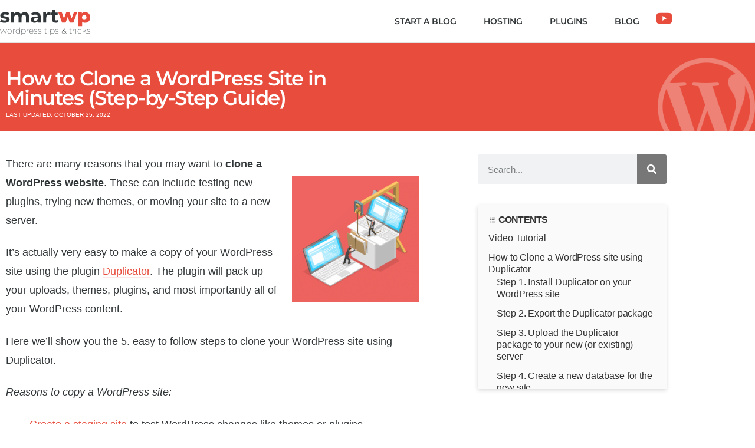

--- FILE ---
content_type: text/html; charset=UTF-8
request_url: https://smartwp.com/clone-wordpress-site/
body_size: 38825
content:
<!doctype html>
<html lang="en-US">
<head>
	<meta charset="UTF-8">
	<meta name="viewport" content="width=device-width, initial-scale=1">
	<link rel="profile" href="https://gmpg.org/xfn/11">
	<meta name='robots' content='index, follow, max-image-preview:large, max-snippet:-1, max-video-preview:-1' />

	<!-- This site is optimized with the Yoast SEO plugin v26.7 - https://yoast.com/wordpress/plugins/seo/ -->
	<title>How to Clone a WordPress Site in Minutes (Step-by-Step Guide)</title>
<link data-rocket-prefetch href="https://i.ytimg.com" rel="dns-prefetch">
<link data-rocket-prefetch href="https://analytics.smartwp.com" rel="dns-prefetch">
<style id="rocket-critical-css">ul{box-sizing:border-box}:root{--wp--preset--font-size--normal:16px;--wp--preset--font-size--huge:42px}html{line-height:1.15;-webkit-text-size-adjust:100%}*,:after,:before{-webkit-box-sizing:border-box;box-sizing:border-box}body{margin:0;font-family:-apple-system,BlinkMacSystemFont,Segoe UI,Roboto,Helvetica Neue,Arial,Noto Sans,sans-serif;font-size:1rem;font-weight:400;line-height:1.5;color:#333;background-color:#fff}h1{margin-top:.5rem;margin-bottom:1rem;font-family:inherit;font-weight:500;line-height:1.2;color:inherit}h1{font-size:2.5rem}p{margin-top:0;margin-bottom:.9rem}a{background-color:transparent;text-decoration:none;color:#c36}img{border-style:none;height:auto;max-width:100%}label{display:inline-block;line-height:1;vertical-align:middle}input,textarea{font-family:inherit;font-size:1rem;line-height:1.5;margin:0}textarea{width:100%;border:1px solid #666;-webkit-border-radius:3px;border-radius:3px;padding:.5rem 1rem}input{overflow:visible}textarea{overflow:auto;resize:vertical}::-webkit-file-upload-button{-webkit-appearance:button;font:inherit}li,ul{margin-top:0;margin-bottom:0;border:0;outline:0;font-size:100%;vertical-align:baseline;background:transparent}.elementor-screen-only{position:absolute;top:-10000em;width:1px;height:1px;margin:-1px;padding:0;overflow:hidden;clip:rect(0,0,0,0);border:0}.elementor{-webkit-hyphens:manual;-ms-hyphens:manual;hyphens:manual}.elementor *,.elementor :after,.elementor :before{-webkit-box-sizing:border-box;box-sizing:border-box}.elementor a{-webkit-box-shadow:none;box-shadow:none;text-decoration:none}.elementor img{height:auto;max-width:100%;border:none;border-radius:0;-webkit-box-shadow:none;box-shadow:none}.elementor-widget-wrap .elementor-element.elementor-widget__width-auto{max-width:100%}.elementor-element{--flex-direction:initial;--flex-wrap:initial;--justify-content:initial;--align-items:initial;--align-content:initial;--gap:initial;--flex-basis:initial;--flex-grow:initial;--flex-shrink:initial;--order:initial;--align-self:initial;-webkit-box-orient:vertical;-webkit-box-direction:normal;-ms-flex-direction:var(--flex-direction);flex-direction:var(--flex-direction);-ms-flex-wrap:var(--flex-wrap);flex-wrap:var(--flex-wrap);-webkit-box-pack:var(--justify-content);-ms-flex-pack:var(--justify-content);justify-content:var(--justify-content);-webkit-box-align:var(--align-items);-ms-flex-align:var(--align-items);align-items:var(--align-items);-ms-flex-line-pack:var(--align-content);align-content:var(--align-content);gap:var(--gap);-ms-flex-preferred-size:var(--flex-basis);flex-basis:var(--flex-basis);-webkit-box-flex:var(--flex-grow);-ms-flex-positive:var(--flex-grow);flex-grow:var(--flex-grow);-ms-flex-negative:var(--flex-shrink);flex-shrink:var(--flex-shrink);-webkit-box-ordinal-group:var(--order);-ms-flex-order:var(--order);order:var(--order);-ms-flex-item-align:var(--align-self);align-self:var(--align-self)}:root{--page-title-display:block}.elementor-page-title{display:var(--page-title-display)}.elementor-section{position:relative}.elementor-section .elementor-container{display:-webkit-box;display:-ms-flexbox;display:flex;margin-right:auto;margin-left:auto;position:relative}@media (max-width:1024px){.elementor-section .elementor-container{-ms-flex-wrap:wrap;flex-wrap:wrap}}.elementor-section.elementor-section-boxed>.elementor-container{max-width:1140px}.elementor-section.elementor-section-items-middle>.elementor-container{-webkit-box-align:center;-ms-flex-align:center;align-items:center}.elementor-widget-wrap{position:relative;width:100%;-ms-flex-wrap:wrap;flex-wrap:wrap;-ms-flex-line-pack:start;align-content:flex-start}.elementor:not(.elementor-bc-flex-widget) .elementor-widget-wrap{display:-webkit-box;display:-ms-flexbox;display:flex}.elementor-widget-wrap>.elementor-element{width:100%}.elementor-widget{position:relative}.elementor-widget:not(:last-child){margin-bottom:20px}.elementor-widget:not(:last-child).elementor-widget__width-auto{margin-bottom:0}.elementor-column{min-height:1px}.elementor-column{position:relative;display:-webkit-box;display:-ms-flexbox;display:flex}.elementor-column-gap-default>.elementor-column>.elementor-element-populated{padding:10px}@media (min-width:768px){.elementor-column.elementor-col-50{width:50%}}@media (max-width:767px){.elementor-column{width:100%}}ul.elementor-icon-list-items.elementor-inline-items{display:-webkit-box;display:-ms-flexbox;display:flex;-ms-flex-wrap:wrap;flex-wrap:wrap}ul.elementor-icon-list-items.elementor-inline-items .elementor-inline-item{word-break:break-word}.elementor-grid{display:grid;grid-column-gap:var(--grid-column-gap);grid-row-gap:var(--grid-row-gap)}.elementor-grid .elementor-grid-item{min-width:0}.elementor-grid-0 .elementor-grid{display:inline-block;width:100%;word-spacing:var(--grid-column-gap);margin-bottom:calc(-1 * var(--grid-row-gap))}.elementor-grid-0 .elementor-grid .elementor-grid-item{display:inline-block;margin-bottom:var(--grid-row-gap);word-break:break-word}.elementor-icon{display:inline-block;line-height:1;color:#818a91;font-size:50px;text-align:center}.elementor-icon svg{width:1em;height:1em;position:relative;display:block}.elementor-icon svg:before{position:absolute;left:50%;-webkit-transform:translateX(-50%);-ms-transform:translateX(-50%);transform:translateX(-50%)}.elementor-shape-circle .elementor-icon{border-radius:50%}.elementor .elementor-element ul.elementor-icon-list-items{padding:0}.elementor-heading-title{padding:0;margin:0;line-height:1}.elementor-widget-heading .elementor-heading-title[class*=elementor-size-]>a{color:inherit;font-size:inherit;line-height:inherit}.elementor-widget .elementor-icon-list-items.elementor-inline-items{margin-right:-8px;margin-left:-8px}.elementor-widget .elementor-icon-list-items.elementor-inline-items .elementor-icon-list-item{margin-right:8px;margin-left:8px}.elementor-widget .elementor-icon-list-items.elementor-inline-items .elementor-icon-list-item:after{width:auto;left:auto;right:auto;position:relative;height:100%;border-top:0;border-bottom:0;border-right:0;border-left-width:1px;border-style:solid;right:-8px}.elementor-widget .elementor-icon-list-items{list-style-type:none;margin:0;padding:0}.elementor-widget .elementor-icon-list-item{margin:0;padding:0;position:relative}.elementor-widget .elementor-icon-list-item:after{position:absolute;bottom:0;width:100%}.elementor-widget .elementor-icon-list-item{display:-webkit-box;display:-ms-flexbox;display:flex;-webkit-box-align:center;-ms-flex-align:center;align-items:center;font-size:inherit}.elementor-widget:not(.elementor-align-right) .elementor-icon-list-item:after{left:0}.elementor-widget:not(.elementor-align-left) .elementor-icon-list-item:after{right:0}@media (min-width:-1px){.elementor-widget:not(.elementor-widescreen-align-right) .elementor-icon-list-item:after{left:0}.elementor-widget:not(.elementor-widescreen-align-left) .elementor-icon-list-item:after{right:0}}@media (max-width:-1px){.elementor-widget:not(.elementor-laptop-align-right) .elementor-icon-list-item:after{left:0}.elementor-widget:not(.elementor-laptop-align-left) .elementor-icon-list-item:after{right:0}}@media (max-width:-1px){.elementor-widget:not(.elementor-tablet_extra-align-right) .elementor-icon-list-item:after{left:0}.elementor-widget:not(.elementor-tablet_extra-align-left) .elementor-icon-list-item:after{right:0}}@media (max-width:1024px){.elementor-widget:not(.elementor-tablet-align-right) .elementor-icon-list-item:after{left:0}.elementor-widget:not(.elementor-tablet-align-left) .elementor-icon-list-item:after{right:0}}@media (max-width:-1px){.elementor-widget:not(.elementor-mobile_extra-align-right) .elementor-icon-list-item:after{left:0}.elementor-widget:not(.elementor-mobile_extra-align-left) .elementor-icon-list-item:after{right:0}}@media (max-width:767px){.elementor-widget:not(.elementor-mobile-align-right) .elementor-icon-list-item:after{left:0}.elementor-widget:not(.elementor-mobile-align-left) .elementor-icon-list-item:after{right:0}}.elementor-widget-image{text-align:center}.elementor-widget-image a{display:inline-block}.elementor-widget-image a img[src$=".svg"]{width:48px}.elementor-widget-image img{vertical-align:middle;display:inline-block}.elementor-widget-social-icons.elementor-grid-0 .elementor-widget-container{line-height:1;font-size:0}.elementor-widget-social-icons .elementor-grid{grid-column-gap:var(--grid-column-gap,5px);grid-row-gap:var(--grid-row-gap,5px);grid-template-columns:var(--grid-template-columns);-webkit-box-pack:var(--justify-content,center);-ms-flex-pack:var(--justify-content,center);justify-content:var(--justify-content,center);justify-items:var(--justify-content,center)}.elementor-icon.elementor-social-icon{font-size:var(--icon-size,25px);line-height:var(--icon-size,25px);width:calc(var(--icon-size, 25px) + (2 * var(--icon-padding, .5em)));height:calc(var(--icon-size, 25px) + (2 * var(--icon-padding, .5em)))}.elementor-social-icon{--e-social-icon-icon-color:#fff;display:-webkit-inline-box;display:-ms-inline-flexbox;display:inline-flex;background-color:#818a91;-webkit-box-align:center;-ms-flex-align:center;align-items:center;-webkit-box-pack:center;-ms-flex-pack:center;justify-content:center;text-align:center}.elementor-social-icon svg{fill:var(--e-social-icon-icon-color)}.elementor-social-icon:last-child{margin:0}.elementor-social-icon-youtube{background-color:#cd201f}.elementor-shape-circle .elementor-icon.elementor-social-icon{border-radius:50%}.elementor-location-header:before{content:"";display:table;clear:both}.elementor-icon-list-items .elementor-icon-list-item .elementor-icon-list-text{display:inline-block}.elementor-item:after,.elementor-item:before{display:block;position:absolute}.elementor-item:not(:hover):not(:focus):not(.elementor-item-active):not(.highlighted):after,.elementor-item:not(:hover):not(:focus):not(.elementor-item-active):not(.highlighted):before{opacity:0}.e--pointer-underline .elementor-item:after,.e--pointer-underline .elementor-item:before{height:3px;width:100%;left:0;background-color:#55595c;z-index:2}.e--pointer-underline.e--animation-grow .elementor-item:not(:hover):not(:focus):not(.elementor-item-active):not(.highlighted):after,.e--pointer-underline.e--animation-grow .elementor-item:not(:hover):not(:focus):not(.elementor-item-active):not(.highlighted):before{height:0;width:0;left:50%}.e--pointer-underline .elementor-item:after{content:"";bottom:0}.elementor-nav-menu--main .elementor-nav-menu a{padding:13px 20px}.elementor-nav-menu--layout-horizontal{display:-webkit-box;display:-ms-flexbox;display:flex}.elementor-nav-menu--layout-horizontal .elementor-nav-menu{display:-webkit-box;display:-ms-flexbox;display:flex;-ms-flex-wrap:wrap;flex-wrap:wrap}.elementor-nav-menu--layout-horizontal .elementor-nav-menu a{white-space:nowrap;-webkit-box-flex:1;-ms-flex-positive:1;flex-grow:1}.elementor-nav-menu--layout-horizontal .elementor-nav-menu>li{display:-webkit-box;display:-ms-flexbox;display:flex}.elementor-nav-menu--layout-horizontal .elementor-nav-menu>li:not(:first-child)>a{-webkit-margin-start:var(--e-nav-menu-horizontal-menu-item-margin);margin-inline-start:var(--e-nav-menu-horizontal-menu-item-margin)}.elementor-nav-menu--layout-horizontal .elementor-nav-menu>li:not(:last-child)>a{-webkit-margin-end:var(--e-nav-menu-horizontal-menu-item-margin);margin-inline-end:var(--e-nav-menu-horizontal-menu-item-margin)}.elementor-nav-menu--layout-horizontal .elementor-nav-menu>li:not(:last-child):after{content:var(--e-nav-menu-divider-content,none);height:var(--e-nav-menu-divider-height,35%);border-left:var(--e-nav-menu-divider-width,2px) var(--e-nav-menu-divider-style,solid) var(--e-nav-menu-divider-color,#000);border-bottom-color:var(--e-nav-menu-divider-color,#000);border-right-color:var(--e-nav-menu-divider-color,#000);border-top-color:var(--e-nav-menu-divider-color,#000);-ms-flex-item-align:center;align-self:center}.elementor-nav-menu__align-right .elementor-nav-menu{margin-left:auto}.elementor-nav-menu__align-right .elementor-nav-menu{-webkit-box-pack:end;-ms-flex-pack:end;justify-content:flex-end}.elementor-widget-nav-menu .elementor-widget-container{display:-webkit-box;display:-ms-flexbox;display:flex;-webkit-box-orient:vertical;-webkit-box-direction:normal;-ms-flex-direction:column;flex-direction:column}.elementor-nav-menu{position:relative;z-index:2}.elementor-nav-menu:after{content:"\00a0";display:block;height:0;font:0/0 serif;clear:both;visibility:hidden;overflow:hidden}.elementor-nav-menu,.elementor-nav-menu li{display:block;list-style:none;margin:0;padding:0;line-height:normal}.elementor-nav-menu a,.elementor-nav-menu li{position:relative}.elementor-nav-menu li{border-width:0}.elementor-nav-menu a{display:-webkit-box;display:-ms-flexbox;display:flex;-webkit-box-align:center;-ms-flex-align:center;align-items:center}.elementor-nav-menu a{padding:10px 20px;line-height:20px}.elementor-menu-toggle{display:-webkit-box;display:-ms-flexbox;display:flex;-webkit-box-align:center;-ms-flex-align:center;align-items:center;-webkit-box-pack:center;-ms-flex-pack:center;justify-content:center;font-size:var(--nav-menu-icon-size,22px);padding:.25em;border:0 solid;border-radius:3px;background-color:rgba(0,0,0,.05);color:#494c4f}.elementor-menu-toggle:not(.elementor-active) .elementor-menu-toggle__icon--close{display:none}.elementor-menu-toggle .e-font-icon-svg{fill:#494c4f;height:1em;width:1em}.elementor-menu-toggle svg{width:1em;height:auto;fill:var(--nav-menu-icon-color,currentColor)}.elementor-nav-menu--dropdown{background-color:#fff;font-size:13px}.elementor-nav-menu--dropdown.elementor-nav-menu__container{margin-top:10px;-webkit-transform-origin:top;-ms-transform-origin:top;transform-origin:top;overflow-y:hidden}.elementor-nav-menu--dropdown a{color:#494c4f}.elementor-nav-menu__text-align-center .elementor-nav-menu--dropdown .elementor-nav-menu a{-webkit-box-pack:center;-ms-flex-pack:center;justify-content:center}.elementor-nav-menu--toggle .elementor-menu-toggle:not(.elementor-active)+.elementor-nav-menu__container{-webkit-transform:scaleY(0);-ms-transform:scaleY(0);transform:scaleY(0);max-height:0}.elementor-nav-menu--stretch .elementor-nav-menu__container.elementor-nav-menu--dropdown{position:absolute;z-index:9997}@media (max-width:767px){.elementor-nav-menu--dropdown-mobile .elementor-nav-menu--main{display:none}}@media (min-width:768px){.elementor-nav-menu--dropdown-mobile .elementor-menu-toggle,.elementor-nav-menu--dropdown-mobile .elementor-nav-menu--dropdown{display:none}}</style><link rel="preload" data-rocket-preload as="image" href="https://i.ytimg.com/vi/7a0av-94NYo/hqdefault.jpg" fetchpriority="high">
	<meta name="description" content="Learn how to clone a WordPress site quickly with this step by step guide to using Duplicator to clone a WordPress website." />
	<link rel="canonical" href="https://smartwp.com/clone-wordpress-site/" />
	<meta property="og:locale" content="en_US" />
	<meta property="og:type" content="article" />
	<meta property="og:title" content="How to Clone a WordPress Site in Minutes (Step-by-Step Guide)" />
	<meta property="og:description" content="Learn how to clone a WordPress site quickly with this step by step guide to using Duplicator to clone a WordPress website." />
	<meta property="og:url" content="https://smartwp.com/clone-wordpress-site/" />
	<meta property="og:site_name" content="SmartWP" />
	<meta property="article:published_time" content="2019-08-09T15:27:35+00:00" />
	<meta property="article:modified_time" content="2022-10-25T15:19:58+00:00" />
	<meta property="og:image" content="https://smartwp.com/wp-content/uploads/2019/08/clone-wordpress-site-smartwp.jpg" />
	<meta property="og:image:width" content="1200" />
	<meta property="og:image:height" content="630" />
	<meta property="og:image:type" content="image/jpeg" />
	<meta name="author" content="Andy Feliciotti" />
	<meta name="twitter:card" content="summary_large_image" />
	<meta name="twitter:creator" content="@sup" />
	<meta name="twitter:site" content="@smart_wp" />
	<meta name="twitter:label1" content="Written by" />
	<meta name="twitter:data1" content="Andy Feliciotti" />
	<meta name="twitter:label2" content="Est. reading time" />
	<meta name="twitter:data2" content="11 minutes" />
	<script type="application/ld+json" class="yoast-schema-graph">{"@context":"https://schema.org","@graph":[{"@type":"Article","@id":"https://smartwp.com/clone-wordpress-site/#article","isPartOf":{"@id":"https://smartwp.com/clone-wordpress-site/"},"author":{"name":"Andy Feliciotti","@id":"https://smartwp.com/#/schema/person/e27c73143ab0cf2b132eaed75228e43b"},"headline":"How to Clone a WordPress Site in Minutes (Step-by-Step Guide)","datePublished":"2019-08-09T15:27:35+00:00","dateModified":"2022-10-25T15:19:58+00:00","mainEntityOfPage":{"@id":"https://smartwp.com/clone-wordpress-site/"},"wordCount":1631,"commentCount":24,"publisher":{"@id":"https://smartwp.com/#organization"},"image":{"@id":"https://smartwp.com/clone-wordpress-site/#primaryimage"},"thumbnailUrl":"https://smartwp.com/wp-content/uploads/2019/08/clone-wordpress-site-smartwp.jpg","articleSection":["Tutorials"],"inLanguage":"en-US","potentialAction":[{"@type":"CommentAction","name":"Comment","target":["https://smartwp.com/clone-wordpress-site/#respond"]}]},{"@type":"WebPage","@id":"https://smartwp.com/clone-wordpress-site/","url":"https://smartwp.com/clone-wordpress-site/","name":"How to Clone a WordPress Site in Minutes (Step-by-Step Guide)","isPartOf":{"@id":"https://smartwp.com/#website"},"primaryImageOfPage":{"@id":"https://smartwp.com/clone-wordpress-site/#primaryimage"},"image":{"@id":"https://smartwp.com/clone-wordpress-site/#primaryimage"},"thumbnailUrl":"https://smartwp.com/wp-content/uploads/2019/08/clone-wordpress-site-smartwp.jpg","datePublished":"2019-08-09T15:27:35+00:00","dateModified":"2022-10-25T15:19:58+00:00","description":"Learn how to clone a WordPress site quickly with this step by step guide to using Duplicator to clone a WordPress website.","breadcrumb":{"@id":"https://smartwp.com/clone-wordpress-site/#breadcrumb"},"inLanguage":"en-US","potentialAction":[{"@type":"ReadAction","target":["https://smartwp.com/clone-wordpress-site/"]}]},{"@type":"ImageObject","inLanguage":"en-US","@id":"https://smartwp.com/clone-wordpress-site/#primaryimage","url":"https://smartwp.com/wp-content/uploads/2019/08/clone-wordpress-site-smartwp.jpg","contentUrl":"https://smartwp.com/wp-content/uploads/2019/08/clone-wordpress-site-smartwp.jpg","width":1200,"height":630},{"@type":"BreadcrumbList","@id":"https://smartwp.com/clone-wordpress-site/#breadcrumb","itemListElement":[{"@type":"ListItem","position":1,"name":"Home","item":"https://smartwp.com/"},{"@type":"ListItem","position":2,"name":"Blog","item":"https://smartwp.com/blog/"},{"@type":"ListItem","position":3,"name":"How to Clone a WordPress Site in Minutes (Step-by-Step Guide)"}]},{"@type":"WebSite","@id":"https://smartwp.com/#website","url":"https://smartwp.com/","name":"SmartWP","description":"","publisher":{"@id":"https://smartwp.com/#organization"},"potentialAction":[{"@type":"SearchAction","target":{"@type":"EntryPoint","urlTemplate":"https://smartwp.com/?s={search_term_string}"},"query-input":{"@type":"PropertyValueSpecification","valueRequired":true,"valueName":"search_term_string"}}],"inLanguage":"en-US"},{"@type":"Organization","@id":"https://smartwp.com/#organization","name":"SmartWP","url":"https://smartwp.com/","logo":{"@type":"ImageObject","inLanguage":"en-US","@id":"https://smartwp.com/#/schema/logo/image/","url":"https://smartwp.com/wp-content/uploads/2020/04/smartwp-logo.svg","contentUrl":"https://smartwp.com/wp-content/uploads/2020/04/smartwp-logo.svg","width":885,"height":164,"caption":"SmartWP"},"image":{"@id":"https://smartwp.com/#/schema/logo/image/"},"sameAs":["https://x.com/smart_wp","https://www.youtube.com/channel/UC7Ymex3_WmZmLUhAyuuUzhQ"]},{"@type":"Person","@id":"https://smartwp.com/#/schema/person/e27c73143ab0cf2b132eaed75228e43b","name":"Andy Feliciotti","image":{"@type":"ImageObject","inLanguage":"en-US","@id":"https://smartwp.com/#/schema/person/image/","url":"https://smartwp.com/wp-content/uploads/optimum-gravatar-cache/108b.jpg","contentUrl":"https://smartwp.com/wp-content/uploads/optimum-gravatar-cache/108b.jpg","caption":"Andy Feliciotti"},"description":"Andy has been a full time WordPress developer for over 10 years. Through his years of experience has built 100s of sites and learned plenty of tricks along the way. Found this article helpful? Buy Me A Coffee","sameAs":["https://drawne.com","https://instagram.com/someguy","https://www.pinterest.com/someguy/","https://x.com/sup","https://www.youtube.com/andyfeliciotti"]}]}</script>
	<!-- / Yoast SEO plugin. -->


<link rel='dns-prefetch' href='//analytics.smartwp.com' />
<link rel='dns-prefetch' href='//hcaptcha.com' />

<link rel="alternate" type="application/rss+xml" title="SmartWP &raquo; Feed" href="https://smartwp.com/feed/" />
<link rel="alternate" type="application/rss+xml" title="SmartWP &raquo; Comments Feed" href="https://smartwp.com/comments/feed/" />
<link rel="alternate" type="application/rss+xml" title="SmartWP &raquo; How to Clone a WordPress Site in Minutes (Step-by-Step Guide) Comments Feed" href="https://smartwp.com/clone-wordpress-site/feed/" />
<link rel="alternate" title="oEmbed (JSON)" type="application/json+oembed" href="https://smartwp.com/wp-json/oembed/1.0/embed?url=https%3A%2F%2Fsmartwp.com%2Fclone-wordpress-site%2F" />
<link rel="alternate" title="oEmbed (XML)" type="text/xml+oembed" href="https://smartwp.com/wp-json/oembed/1.0/embed?url=https%3A%2F%2Fsmartwp.com%2Fclone-wordpress-site%2F&#038;format=xml" />
<style id='wp-img-auto-sizes-contain-inline-css'>
img:is([sizes=auto i],[sizes^="auto," i]){contain-intrinsic-size:3000px 1500px}
/*# sourceURL=wp-img-auto-sizes-contain-inline-css */
</style>
<link rel='preload'  href='https://smartwp.com/wp-includes/css/dist/block-library/style.min.css?ver=6.9' data-rocket-async="style" as="style" onload="this.onload=null;this.rel='stylesheet'" onerror="this.removeAttribute('data-rocket-async')"  media='all' />
<style id='safe-svg-svg-icon-style-inline-css'>
.safe-svg-cover{text-align:center}.safe-svg-cover .safe-svg-inside{display:inline-block;max-width:100%}.safe-svg-cover svg{fill:currentColor;height:100%;max-height:100%;max-width:100%;width:100%}

/*# sourceURL=https://smartwp.com/wp-content/plugins/safe-svg/dist/safe-svg-block-frontend.css */
</style>
<style id='global-styles-inline-css'>
:root{--wp--preset--aspect-ratio--square: 1;--wp--preset--aspect-ratio--4-3: 4/3;--wp--preset--aspect-ratio--3-4: 3/4;--wp--preset--aspect-ratio--3-2: 3/2;--wp--preset--aspect-ratio--2-3: 2/3;--wp--preset--aspect-ratio--16-9: 16/9;--wp--preset--aspect-ratio--9-16: 9/16;--wp--preset--color--black: #000000;--wp--preset--color--cyan-bluish-gray: #abb8c3;--wp--preset--color--white: #ffffff;--wp--preset--color--pale-pink: #f78da7;--wp--preset--color--vivid-red: #cf2e2e;--wp--preset--color--luminous-vivid-orange: #ff6900;--wp--preset--color--luminous-vivid-amber: #fcb900;--wp--preset--color--light-green-cyan: #7bdcb5;--wp--preset--color--vivid-green-cyan: #00d084;--wp--preset--color--pale-cyan-blue: #8ed1fc;--wp--preset--color--vivid-cyan-blue: #0693e3;--wp--preset--color--vivid-purple: #9b51e0;--wp--preset--gradient--vivid-cyan-blue-to-vivid-purple: linear-gradient(135deg,rgb(6,147,227) 0%,rgb(155,81,224) 100%);--wp--preset--gradient--light-green-cyan-to-vivid-green-cyan: linear-gradient(135deg,rgb(122,220,180) 0%,rgb(0,208,130) 100%);--wp--preset--gradient--luminous-vivid-amber-to-luminous-vivid-orange: linear-gradient(135deg,rgb(252,185,0) 0%,rgb(255,105,0) 100%);--wp--preset--gradient--luminous-vivid-orange-to-vivid-red: linear-gradient(135deg,rgb(255,105,0) 0%,rgb(207,46,46) 100%);--wp--preset--gradient--very-light-gray-to-cyan-bluish-gray: linear-gradient(135deg,rgb(238,238,238) 0%,rgb(169,184,195) 100%);--wp--preset--gradient--cool-to-warm-spectrum: linear-gradient(135deg,rgb(74,234,220) 0%,rgb(151,120,209) 20%,rgb(207,42,186) 40%,rgb(238,44,130) 60%,rgb(251,105,98) 80%,rgb(254,248,76) 100%);--wp--preset--gradient--blush-light-purple: linear-gradient(135deg,rgb(255,206,236) 0%,rgb(152,150,240) 100%);--wp--preset--gradient--blush-bordeaux: linear-gradient(135deg,rgb(254,205,165) 0%,rgb(254,45,45) 50%,rgb(107,0,62) 100%);--wp--preset--gradient--luminous-dusk: linear-gradient(135deg,rgb(255,203,112) 0%,rgb(199,81,192) 50%,rgb(65,88,208) 100%);--wp--preset--gradient--pale-ocean: linear-gradient(135deg,rgb(255,245,203) 0%,rgb(182,227,212) 50%,rgb(51,167,181) 100%);--wp--preset--gradient--electric-grass: linear-gradient(135deg,rgb(202,248,128) 0%,rgb(113,206,126) 100%);--wp--preset--gradient--midnight: linear-gradient(135deg,rgb(2,3,129) 0%,rgb(40,116,252) 100%);--wp--preset--font-size--small: 13px;--wp--preset--font-size--medium: 20px;--wp--preset--font-size--large: 36px;--wp--preset--font-size--x-large: 42px;--wp--preset--spacing--20: 0.44rem;--wp--preset--spacing--30: 0.67rem;--wp--preset--spacing--40: 1rem;--wp--preset--spacing--50: 1.5rem;--wp--preset--spacing--60: 2.25rem;--wp--preset--spacing--70: 3.38rem;--wp--preset--spacing--80: 5.06rem;--wp--preset--shadow--natural: 6px 6px 9px rgba(0, 0, 0, 0.2);--wp--preset--shadow--deep: 12px 12px 50px rgba(0, 0, 0, 0.4);--wp--preset--shadow--sharp: 6px 6px 0px rgba(0, 0, 0, 0.2);--wp--preset--shadow--outlined: 6px 6px 0px -3px rgb(255, 255, 255), 6px 6px rgb(0, 0, 0);--wp--preset--shadow--crisp: 6px 6px 0px rgb(0, 0, 0);}:root { --wp--style--global--content-size: 800px;--wp--style--global--wide-size: 1200px; }:where(body) { margin: 0; }.wp-site-blocks > .alignleft { float: left; margin-right: 2em; }.wp-site-blocks > .alignright { float: right; margin-left: 2em; }.wp-site-blocks > .aligncenter { justify-content: center; margin-left: auto; margin-right: auto; }:where(.wp-site-blocks) > * { margin-block-start: 24px; margin-block-end: 0; }:where(.wp-site-blocks) > :first-child { margin-block-start: 0; }:where(.wp-site-blocks) > :last-child { margin-block-end: 0; }:root { --wp--style--block-gap: 24px; }:root :where(.is-layout-flow) > :first-child{margin-block-start: 0;}:root :where(.is-layout-flow) > :last-child{margin-block-end: 0;}:root :where(.is-layout-flow) > *{margin-block-start: 24px;margin-block-end: 0;}:root :where(.is-layout-constrained) > :first-child{margin-block-start: 0;}:root :where(.is-layout-constrained) > :last-child{margin-block-end: 0;}:root :where(.is-layout-constrained) > *{margin-block-start: 24px;margin-block-end: 0;}:root :where(.is-layout-flex){gap: 24px;}:root :where(.is-layout-grid){gap: 24px;}.is-layout-flow > .alignleft{float: left;margin-inline-start: 0;margin-inline-end: 2em;}.is-layout-flow > .alignright{float: right;margin-inline-start: 2em;margin-inline-end: 0;}.is-layout-flow > .aligncenter{margin-left: auto !important;margin-right: auto !important;}.is-layout-constrained > .alignleft{float: left;margin-inline-start: 0;margin-inline-end: 2em;}.is-layout-constrained > .alignright{float: right;margin-inline-start: 2em;margin-inline-end: 0;}.is-layout-constrained > .aligncenter{margin-left: auto !important;margin-right: auto !important;}.is-layout-constrained > :where(:not(.alignleft):not(.alignright):not(.alignfull)){max-width: var(--wp--style--global--content-size);margin-left: auto !important;margin-right: auto !important;}.is-layout-constrained > .alignwide{max-width: var(--wp--style--global--wide-size);}body .is-layout-flex{display: flex;}.is-layout-flex{flex-wrap: wrap;align-items: center;}.is-layout-flex > :is(*, div){margin: 0;}body .is-layout-grid{display: grid;}.is-layout-grid > :is(*, div){margin: 0;}body{padding-top: 0px;padding-right: 0px;padding-bottom: 0px;padding-left: 0px;}a:where(:not(.wp-element-button)){text-decoration: underline;}:root :where(.wp-element-button, .wp-block-button__link){background-color: #32373c;border-width: 0;color: #fff;font-family: inherit;font-size: inherit;font-style: inherit;font-weight: inherit;letter-spacing: inherit;line-height: inherit;padding-top: calc(0.667em + 2px);padding-right: calc(1.333em + 2px);padding-bottom: calc(0.667em + 2px);padding-left: calc(1.333em + 2px);text-decoration: none;text-transform: inherit;}.has-black-color{color: var(--wp--preset--color--black) !important;}.has-cyan-bluish-gray-color{color: var(--wp--preset--color--cyan-bluish-gray) !important;}.has-white-color{color: var(--wp--preset--color--white) !important;}.has-pale-pink-color{color: var(--wp--preset--color--pale-pink) !important;}.has-vivid-red-color{color: var(--wp--preset--color--vivid-red) !important;}.has-luminous-vivid-orange-color{color: var(--wp--preset--color--luminous-vivid-orange) !important;}.has-luminous-vivid-amber-color{color: var(--wp--preset--color--luminous-vivid-amber) !important;}.has-light-green-cyan-color{color: var(--wp--preset--color--light-green-cyan) !important;}.has-vivid-green-cyan-color{color: var(--wp--preset--color--vivid-green-cyan) !important;}.has-pale-cyan-blue-color{color: var(--wp--preset--color--pale-cyan-blue) !important;}.has-vivid-cyan-blue-color{color: var(--wp--preset--color--vivid-cyan-blue) !important;}.has-vivid-purple-color{color: var(--wp--preset--color--vivid-purple) !important;}.has-black-background-color{background-color: var(--wp--preset--color--black) !important;}.has-cyan-bluish-gray-background-color{background-color: var(--wp--preset--color--cyan-bluish-gray) !important;}.has-white-background-color{background-color: var(--wp--preset--color--white) !important;}.has-pale-pink-background-color{background-color: var(--wp--preset--color--pale-pink) !important;}.has-vivid-red-background-color{background-color: var(--wp--preset--color--vivid-red) !important;}.has-luminous-vivid-orange-background-color{background-color: var(--wp--preset--color--luminous-vivid-orange) !important;}.has-luminous-vivid-amber-background-color{background-color: var(--wp--preset--color--luminous-vivid-amber) !important;}.has-light-green-cyan-background-color{background-color: var(--wp--preset--color--light-green-cyan) !important;}.has-vivid-green-cyan-background-color{background-color: var(--wp--preset--color--vivid-green-cyan) !important;}.has-pale-cyan-blue-background-color{background-color: var(--wp--preset--color--pale-cyan-blue) !important;}.has-vivid-cyan-blue-background-color{background-color: var(--wp--preset--color--vivid-cyan-blue) !important;}.has-vivid-purple-background-color{background-color: var(--wp--preset--color--vivid-purple) !important;}.has-black-border-color{border-color: var(--wp--preset--color--black) !important;}.has-cyan-bluish-gray-border-color{border-color: var(--wp--preset--color--cyan-bluish-gray) !important;}.has-white-border-color{border-color: var(--wp--preset--color--white) !important;}.has-pale-pink-border-color{border-color: var(--wp--preset--color--pale-pink) !important;}.has-vivid-red-border-color{border-color: var(--wp--preset--color--vivid-red) !important;}.has-luminous-vivid-orange-border-color{border-color: var(--wp--preset--color--luminous-vivid-orange) !important;}.has-luminous-vivid-amber-border-color{border-color: var(--wp--preset--color--luminous-vivid-amber) !important;}.has-light-green-cyan-border-color{border-color: var(--wp--preset--color--light-green-cyan) !important;}.has-vivid-green-cyan-border-color{border-color: var(--wp--preset--color--vivid-green-cyan) !important;}.has-pale-cyan-blue-border-color{border-color: var(--wp--preset--color--pale-cyan-blue) !important;}.has-vivid-cyan-blue-border-color{border-color: var(--wp--preset--color--vivid-cyan-blue) !important;}.has-vivid-purple-border-color{border-color: var(--wp--preset--color--vivid-purple) !important;}.has-vivid-cyan-blue-to-vivid-purple-gradient-background{background: var(--wp--preset--gradient--vivid-cyan-blue-to-vivid-purple) !important;}.has-light-green-cyan-to-vivid-green-cyan-gradient-background{background: var(--wp--preset--gradient--light-green-cyan-to-vivid-green-cyan) !important;}.has-luminous-vivid-amber-to-luminous-vivid-orange-gradient-background{background: var(--wp--preset--gradient--luminous-vivid-amber-to-luminous-vivid-orange) !important;}.has-luminous-vivid-orange-to-vivid-red-gradient-background{background: var(--wp--preset--gradient--luminous-vivid-orange-to-vivid-red) !important;}.has-very-light-gray-to-cyan-bluish-gray-gradient-background{background: var(--wp--preset--gradient--very-light-gray-to-cyan-bluish-gray) !important;}.has-cool-to-warm-spectrum-gradient-background{background: var(--wp--preset--gradient--cool-to-warm-spectrum) !important;}.has-blush-light-purple-gradient-background{background: var(--wp--preset--gradient--blush-light-purple) !important;}.has-blush-bordeaux-gradient-background{background: var(--wp--preset--gradient--blush-bordeaux) !important;}.has-luminous-dusk-gradient-background{background: var(--wp--preset--gradient--luminous-dusk) !important;}.has-pale-ocean-gradient-background{background: var(--wp--preset--gradient--pale-ocean) !important;}.has-electric-grass-gradient-background{background: var(--wp--preset--gradient--electric-grass) !important;}.has-midnight-gradient-background{background: var(--wp--preset--gradient--midnight) !important;}.has-small-font-size{font-size: var(--wp--preset--font-size--small) !important;}.has-medium-font-size{font-size: var(--wp--preset--font-size--medium) !important;}.has-large-font-size{font-size: var(--wp--preset--font-size--large) !important;}.has-x-large-font-size{font-size: var(--wp--preset--font-size--x-large) !important;}
:root :where(.wp-block-pullquote){font-size: 1.5em;line-height: 1.6;}
/*# sourceURL=global-styles-inline-css */
</style>
<link data-minify="1" rel='preload'  href='https://smartwp.com/wp-content/cache/min/1/wp-content/themes/hello-elementor/assets/css/reset.css?ver=1749675358' data-rocket-async="style" as="style" onload="this.onload=null;this.rel='stylesheet'" onerror="this.removeAttribute('data-rocket-async')"  media='all' />
<link data-minify="1" rel='preload'  href='https://smartwp.com/wp-content/cache/min/1/wp-content/themes/smartwp/style.css?ver=1756744331' data-rocket-async="style" as="style" onload="this.onload=null;this.rel='stylesheet'" onerror="this.removeAttribute('data-rocket-async')"  media='all' />
<link data-minify="1" rel='preload'  href='https://smartwp.com/wp-content/cache/min/1/wp-content/themes/smartwp/assets/icons/css/embedded-woff.css?ver=1749675358' data-rocket-async="style" as="style" onload="this.onload=null;this.rel='stylesheet'" onerror="this.removeAttribute('data-rocket-async')"  media='all' />
<link data-minify="1" rel='preload'  href='https://smartwp.com/wp-content/cache/min/1/wp-content/themes/hello-elementor/assets/css/theme.css?ver=1749675358' data-rocket-async="style" as="style" onload="this.onload=null;this.rel='stylesheet'" onerror="this.removeAttribute('data-rocket-async')"  media='all' />
<link data-minify="1" rel='preload'  href='https://smartwp.com/wp-content/cache/min/1/wp-content/themes/hello-elementor/assets/css/header-footer.css?ver=1749675358' data-rocket-async="style" as="style" onload="this.onload=null;this.rel='stylesheet'" onerror="this.removeAttribute('data-rocket-async')"  media='all' />
<link rel='preload'  href='https://smartwp.com/wp-content/plugins/elementor/assets/css/frontend.min.css?ver=3.34.1' data-rocket-async="style" as="style" onload="this.onload=null;this.rel='stylesheet'" onerror="this.removeAttribute('data-rocket-async')"  media='all' />
<style id='elementor-frontend-inline-css'>
.elementor-kit-1272{--e-global-color-primary:#313638;--e-global-color-secondary:#E74C3C;--e-global-color-text:#313638;--e-global-color-accent:#313638;--e-global-color-5f8d4fa0:#E8E9EB;--e-global-color-431968c5:#E0DFD5;--e-global-color-29ee8f73:#E4B363;--e-global-typography-primary-font-family:"Montserrat";--e-global-typography-primary-font-weight:600;--e-global-typography-secondary-font-family:"Montserrat";--e-global-typography-secondary-font-weight:500;--e-global-typography-text-font-weight:400;--e-global-typography-accent-font-weight:500;}.elementor-kit-1272 e-page-transition{background-color:#FFBC7D;}.elementor-section.elementor-section-boxed > .elementor-container{max-width:1140px;}.e-con{--container-max-width:1140px;}.elementor-widget:not(:last-child){margin-block-end:20px;}.elementor-element{--widgets-spacing:20px 20px;--widgets-spacing-row:20px;--widgets-spacing-column:20px;}{}h1.entry-title{display:var(--page-title-display);}@media(max-width:1024px){.elementor-section.elementor-section-boxed > .elementor-container{max-width:1024px;}.e-con{--container-max-width:1024px;}}@media(max-width:767px){.elementor-section.elementor-section-boxed > .elementor-container{max-width:767px;}.e-con{--container-max-width:767px;}}
.elementor-12 .elementor-element.elementor-element-209daa48 > .elementor-container > .elementor-column > .elementor-widget-wrap{align-content:center;align-items:center;}.elementor-12 .elementor-element.elementor-element-209daa48:not(.elementor-motion-effects-element-type-background), .elementor-12 .elementor-element.elementor-element-209daa48 > .elementor-motion-effects-container > .elementor-motion-effects-layer{background-color:#FFFFFF;}.elementor-12 .elementor-element.elementor-element-209daa48{border-style:solid;border-width:0px 0px 1px 0px;border-color:#e2e2e2;transition:background 0.3s, border 0.3s, border-radius 0.3s, box-shadow 0.3s;z-index:1;}.elementor-12 .elementor-element.elementor-element-209daa48, .elementor-12 .elementor-element.elementor-element-209daa48 > .elementor-background-overlay{border-radius:0px 0px 0px 0px;}.elementor-12 .elementor-element.elementor-element-209daa48 > .elementor-background-overlay{transition:background 0.3s, border-radius 0.3s, opacity 0.3s;}.elementor-12 .elementor-element.elementor-element-1c156c61 > .elementor-widget-wrap > .elementor-widget:not(.elementor-widget__width-auto):not(.elementor-widget__width-initial):not(:last-child):not(.elementor-absolute){margin-block-end:-1px;}.elementor-widget-theme-site-logo .widget-image-caption{color:var( --e-global-color-text );font-weight:var( --e-global-typography-text-font-weight );}.elementor-12 .elementor-element.elementor-element-f0eb0a0{text-align:start;}.elementor-12 .elementor-element.elementor-element-f0eb0a0 img{width:153px;}.elementor-widget-heading .elementor-heading-title{font-family:var( --e-global-typography-primary-font-family ), -apple-system,BlinkMacSystemFont,Segoe UI,Helvetica,Arial,sans-serif,Apple Color Emoji,Segoe UI Emoji,Segoe UI Symbol;font-weight:var( --e-global-typography-primary-font-weight );color:var( --e-global-color-primary );}.elementor-12 .elementor-element.elementor-element-b1b9d5a{text-align:start;}.elementor-12 .elementor-element.elementor-element-b1b9d5a .elementor-heading-title{font-size:14px;font-weight:200;text-transform:lowercase;}.elementor-12 .elementor-element.elementor-element-32e3bd95.elementor-column > .elementor-widget-wrap{justify-content:flex-end;}.elementor-widget-nav-menu .elementor-nav-menu .elementor-item{font-family:var( --e-global-typography-primary-font-family ), -apple-system,BlinkMacSystemFont,Segoe UI,Helvetica,Arial,sans-serif,Apple Color Emoji,Segoe UI Emoji,Segoe UI Symbol;font-weight:var( --e-global-typography-primary-font-weight );}.elementor-widget-nav-menu .elementor-nav-menu--main .elementor-item{color:var( --e-global-color-text );fill:var( --e-global-color-text );}.elementor-widget-nav-menu .elementor-nav-menu--main .elementor-item:hover,
					.elementor-widget-nav-menu .elementor-nav-menu--main .elementor-item.elementor-item-active,
					.elementor-widget-nav-menu .elementor-nav-menu--main .elementor-item.highlighted,
					.elementor-widget-nav-menu .elementor-nav-menu--main .elementor-item:focus{color:var( --e-global-color-accent );fill:var( --e-global-color-accent );}.elementor-widget-nav-menu .elementor-nav-menu--main:not(.e--pointer-framed) .elementor-item:before,
					.elementor-widget-nav-menu .elementor-nav-menu--main:not(.e--pointer-framed) .elementor-item:after{background-color:var( --e-global-color-accent );}.elementor-widget-nav-menu .e--pointer-framed .elementor-item:before,
					.elementor-widget-nav-menu .e--pointer-framed .elementor-item:after{border-color:var( --e-global-color-accent );}.elementor-widget-nav-menu{--e-nav-menu-divider-color:var( --e-global-color-text );}.elementor-widget-nav-menu .elementor-nav-menu--dropdown .elementor-item, .elementor-widget-nav-menu .elementor-nav-menu--dropdown  .elementor-sub-item{font-weight:var( --e-global-typography-accent-font-weight );}.elementor-12 .elementor-element.elementor-element-5158f92{width:auto;max-width:auto;align-self:center;--e-nav-menu-horizontal-menu-item-margin:calc( 6px / 2 );--nav-menu-icon-size:30px;}.elementor-12 .elementor-element.elementor-element-5158f92 > .elementor-widget-container{margin:0px 8px 0px 0px;}.elementor-12 .elementor-element.elementor-element-5158f92 .elementor-menu-toggle{margin-left:auto;background-color:rgba(0,0,0,0);border-width:0px;border-radius:0px;}.elementor-12 .elementor-element.elementor-element-5158f92 .elementor-nav-menu .elementor-item{font-size:14px;font-weight:600;text-transform:uppercase;}.elementor-12 .elementor-element.elementor-element-5158f92 .elementor-nav-menu--main .elementor-item:hover,
					.elementor-12 .elementor-element.elementor-element-5158f92 .elementor-nav-menu--main .elementor-item.elementor-item-active,
					.elementor-12 .elementor-element.elementor-element-5158f92 .elementor-nav-menu--main .elementor-item.highlighted,
					.elementor-12 .elementor-element.elementor-element-5158f92 .elementor-nav-menu--main .elementor-item:focus{color:#E74C3C;fill:#E74C3C;}.elementor-12 .elementor-element.elementor-element-5158f92 .elementor-nav-menu--main:not(.e--pointer-framed) .elementor-item:before,
					.elementor-12 .elementor-element.elementor-element-5158f92 .elementor-nav-menu--main:not(.e--pointer-framed) .elementor-item:after{background-color:#E74C3C;}.elementor-12 .elementor-element.elementor-element-5158f92 .e--pointer-framed .elementor-item:before,
					.elementor-12 .elementor-element.elementor-element-5158f92 .e--pointer-framed .elementor-item:after{border-color:#E74C3C;}.elementor-12 .elementor-element.elementor-element-5158f92 .e--pointer-framed .elementor-item:before{border-width:3px;}.elementor-12 .elementor-element.elementor-element-5158f92 .e--pointer-framed.e--animation-draw .elementor-item:before{border-width:0 0 3px 3px;}.elementor-12 .elementor-element.elementor-element-5158f92 .e--pointer-framed.e--animation-draw .elementor-item:after{border-width:3px 3px 0 0;}.elementor-12 .elementor-element.elementor-element-5158f92 .e--pointer-framed.e--animation-corners .elementor-item:before{border-width:3px 0 0 3px;}.elementor-12 .elementor-element.elementor-element-5158f92 .e--pointer-framed.e--animation-corners .elementor-item:after{border-width:0 3px 3px 0;}.elementor-12 .elementor-element.elementor-element-5158f92 .e--pointer-underline .elementor-item:after,
					 .elementor-12 .elementor-element.elementor-element-5158f92 .e--pointer-overline .elementor-item:before,
					 .elementor-12 .elementor-element.elementor-element-5158f92 .e--pointer-double-line .elementor-item:before,
					 .elementor-12 .elementor-element.elementor-element-5158f92 .e--pointer-double-line .elementor-item:after{height:3px;}.elementor-12 .elementor-element.elementor-element-5158f92 .elementor-nav-menu--main .elementor-item{padding-top:26px;padding-bottom:26px;}.elementor-12 .elementor-element.elementor-element-5158f92 .elementor-nav-menu--main:not(.elementor-nav-menu--layout-horizontal) .elementor-nav-menu > li:not(:last-child){margin-bottom:6px;}.elementor-12 .elementor-element.elementor-element-5158f92 .elementor-nav-menu--dropdown{background-color:#f2f2f2;}.elementor-12 .elementor-element.elementor-element-5158f92 .elementor-nav-menu--dropdown a:hover,
					.elementor-12 .elementor-element.elementor-element-5158f92 .elementor-nav-menu--dropdown a:focus,
					.elementor-12 .elementor-element.elementor-element-5158f92 .elementor-nav-menu--dropdown a.elementor-item-active,
					.elementor-12 .elementor-element.elementor-element-5158f92 .elementor-nav-menu--dropdown a.highlighted,
					.elementor-12 .elementor-element.elementor-element-5158f92 .elementor-menu-toggle:hover,
					.elementor-12 .elementor-element.elementor-element-5158f92 .elementor-menu-toggle:focus{color:#ef6461;}.elementor-12 .elementor-element.elementor-element-5158f92 .elementor-nav-menu--dropdown a:hover,
					.elementor-12 .elementor-element.elementor-element-5158f92 .elementor-nav-menu--dropdown a:focus,
					.elementor-12 .elementor-element.elementor-element-5158f92 .elementor-nav-menu--dropdown a.elementor-item-active,
					.elementor-12 .elementor-element.elementor-element-5158f92 .elementor-nav-menu--dropdown a.highlighted{background-color:#ededed;}.elementor-12 .elementor-element.elementor-element-5158f92 .elementor-nav-menu--dropdown .elementor-item, .elementor-12 .elementor-element.elementor-element-5158f92 .elementor-nav-menu--dropdown  .elementor-sub-item{font-size:15px;}.elementor-12 .elementor-element.elementor-element-5158f92 div.elementor-menu-toggle:hover, .elementor-12 .elementor-element.elementor-element-5158f92 div.elementor-menu-toggle:focus{color:#ef6461;}.elementor-12 .elementor-element.elementor-element-5158f92 div.elementor-menu-toggle:hover svg, .elementor-12 .elementor-element.elementor-element-5158f92 div.elementor-menu-toggle:focus svg{fill:#ef6461;}.elementor-12 .elementor-element.elementor-element-28cd590{--grid-template-columns:repeat(0, auto);width:auto;max-width:auto;--icon-size:28px;--grid-column-gap:5px;--grid-row-gap:0px;}.elementor-12 .elementor-element.elementor-element-28cd590 .elementor-widget-container{text-align:center;}.elementor-12 .elementor-element.elementor-element-28cd590 .elementor-social-icon{background-color:rgba(2, 1, 1, 0);--icon-padding:0em;}.elementor-12 .elementor-element.elementor-element-28cd590 .elementor-social-icon i{color:#E74C3C;}.elementor-12 .elementor-element.elementor-element-28cd590 .elementor-social-icon svg{fill:#E74C3C;}.elementor-theme-builder-content-area{height:400px;}.elementor-location-header:before, .elementor-location-footer:before{content:"";display:table;clear:both;}@media(max-width:1024px){.elementor-12 .elementor-element.elementor-element-209daa48{padding:20px 20px 20px 20px;}.elementor-12 .elementor-element.elementor-element-5158f92 .elementor-nav-menu .elementor-item{font-size:13px;}.elementor-12 .elementor-element.elementor-element-5158f92 .elementor-nav-menu--main .elementor-item{padding-left:14px;padding-right:14px;}.elementor-12 .elementor-element.elementor-element-5158f92{--e-nav-menu-horizontal-menu-item-margin:calc( 0px / 2 );}.elementor-12 .elementor-element.elementor-element-5158f92 .elementor-nav-menu--main:not(.elementor-nav-menu--layout-horizontal) .elementor-nav-menu > li:not(:last-child){margin-bottom:0px;}}@media(max-width:767px){.elementor-12 .elementor-element.elementor-element-209daa48{padding:4px 14px 4px 14px;}.elementor-12 .elementor-element.elementor-element-1c156c61{width:50%;}.elementor-12 .elementor-element.elementor-element-1c156c61 > .elementor-element-populated{margin:0px 0px 0px 0px;--e-column-margin-right:0px;--e-column-margin-left:0px;}.elementor-12 .elementor-element.elementor-element-f0eb0a0{text-align:start;}.elementor-12 .elementor-element.elementor-element-f0eb0a0 img{width:148px;}.elementor-12 .elementor-element.elementor-element-32e3bd95{width:50%;}.elementor-12 .elementor-element.elementor-element-32e3bd95 > .elementor-element-populated{margin:0px 0px 0px 0px;--e-column-margin-right:0px;--e-column-margin-left:0px;}.elementor-12 .elementor-element.elementor-element-5158f92 .elementor-nav-menu--dropdown a{padding-top:15px;padding-bottom:15px;}.elementor-12 .elementor-element.elementor-element-5158f92 .elementor-nav-menu--main > .elementor-nav-menu > li > .elementor-nav-menu--dropdown, .elementor-12 .elementor-element.elementor-element-5158f92 .elementor-nav-menu__container.elementor-nav-menu--dropdown{margin-top:0px !important;}}@media(min-width:768px){.elementor-12 .elementor-element.elementor-element-1c156c61{width:21.903%;}.elementor-12 .elementor-element.elementor-element-32e3bd95{width:78.097%;}}@media(max-width:1024px) and (min-width:768px){.elementor-12 .elementor-element.elementor-element-1c156c61{width:25%;}.elementor-12 .elementor-element.elementor-element-32e3bd95{width:75%;}}/* Start custom CSS for nav-menu, class: .elementor-element-5158f92 */.elementor-12 .elementor-element.elementor-element-5158f92 .elementor-menu-toggle .eicon:before {
    font-family: "Smartwp";
    font-style: normal;
    content: "\f00a";
}/* End custom CSS */
.elementor-16 .elementor-element.elementor-element-cb9f52d:not(.elementor-motion-effects-element-type-background), .elementor-16 .elementor-element.elementor-element-cb9f52d > .elementor-motion-effects-container > .elementor-motion-effects-layer{background-color:#313638;}.elementor-16 .elementor-element.elementor-element-cb9f52d > .elementor-container{min-height:90px;}.elementor-16 .elementor-element.elementor-element-cb9f52d{border-style:solid;border-width:0px 0px 0px 0px;transition:background 0.3s, border 0.3s, border-radius 0.3s, box-shadow 0.3s;padding:2em 0em 3em 0em;}.elementor-16 .elementor-element.elementor-element-cb9f52d > .elementor-background-overlay{transition:background 0.3s, border-radius 0.3s, opacity 0.3s;}.elementor-16 .elementor-element.elementor-element-69be11a1:not(.elementor-motion-effects-element-type-background) > .elementor-widget-wrap, .elementor-16 .elementor-element.elementor-element-69be11a1 > .elementor-widget-wrap > .elementor-motion-effects-container > .elementor-motion-effects-layer{background-color:#FFFFFF;}.elementor-16 .elementor-element.elementor-element-69be11a1 > .elementor-widget-wrap > .elementor-widget:not(.elementor-widget__width-auto):not(.elementor-widget__width-initial):not(:last-child):not(.elementor-absolute){margin-block-end:10px;}.elementor-16 .elementor-element.elementor-element-69be11a1 > .elementor-element-populated, .elementor-16 .elementor-element.elementor-element-69be11a1 > .elementor-element-populated > .elementor-background-overlay, .elementor-16 .elementor-element.elementor-element-69be11a1 > .elementor-background-slideshow{border-radius:10px 10px 10px 10px;}.elementor-16 .elementor-element.elementor-element-69be11a1 > .elementor-element-populated{transition:background 0.3s, border 0.3s, border-radius 0.3s, box-shadow 0.3s;padding:1em 01em 1em 1em;}.elementor-16 .elementor-element.elementor-element-69be11a1 > .elementor-element-populated > .elementor-background-overlay{transition:background 0.3s, border-radius 0.3s, opacity 0.3s;}.elementor-widget-image .widget-image-caption{color:var( --e-global-color-text );font-weight:var( --e-global-typography-text-font-weight );}.elementor-16 .elementor-element.elementor-element-0332ebc{text-align:start;}.elementor-16 .elementor-element.elementor-element-0332ebc img{max-width:120px;}.elementor-widget-text-editor{font-weight:var( --e-global-typography-text-font-weight );color:var( --e-global-color-text );}.elementor-widget-text-editor.elementor-drop-cap-view-stacked .elementor-drop-cap{background-color:var( --e-global-color-primary );}.elementor-widget-text-editor.elementor-drop-cap-view-framed .elementor-drop-cap, .elementor-widget-text-editor.elementor-drop-cap-view-default .elementor-drop-cap{color:var( --e-global-color-primary );border-color:var( --e-global-color-primary );}.elementor-16 .elementor-element.elementor-element-62f909c{font-size:0.9em;}.elementor-16 .elementor-element.elementor-element-17bfd54{width:auto;max-width:auto;}.elementor-16 .elementor-element.elementor-element-52562ad{width:auto;max-width:auto;}.elementor-16 .elementor-element.elementor-element-52562ad > .elementor-widget-container{margin:0px 0px 0px 4px;}.elementor-16 .elementor-element.elementor-element-3d6e916 > .elementor-widget-container{margin:10px 0px 0px 0px;}.elementor-16 .elementor-element.elementor-element-3d6e916{font-size:0.7em;line-height:1.6em;letter-spacing:0px;}.elementor-16 .elementor-element.elementor-element-294770b.elementor-column > .elementor-widget-wrap{justify-content:center;}.elementor-16 .elementor-element.elementor-element-294770b > .elementor-widget-wrap > .elementor-widget:not(.elementor-widget__width-auto):not(.elementor-widget__width-initial):not(:last-child):not(.elementor-absolute){margin-block-end:10px;}.elementor-widget-heading .elementor-heading-title{font-family:var( --e-global-typography-primary-font-family ), -apple-system,BlinkMacSystemFont,Segoe UI,Helvetica,Arial,sans-serif,Apple Color Emoji,Segoe UI Emoji,Segoe UI Symbol;font-weight:var( --e-global-typography-primary-font-weight );color:var( --e-global-color-primary );}.elementor-16 .elementor-element.elementor-element-8d17865 .elementor-heading-title{font-size:1.3em;color:#E8E9EB;}.elementor-16 .elementor-element.elementor-element-113ec2be.elementor-column > .elementor-widget-wrap{justify-content:center;}.elementor-16 .elementor-element.elementor-element-113ec2be > .elementor-widget-wrap > .elementor-widget:not(.elementor-widget__width-auto):not(.elementor-widget__width-initial):not(:last-child):not(.elementor-absolute){margin-block-end:10px;}.elementor-16 .elementor-element.elementor-element-0e7bb4c .elementor-heading-title{font-size:1.3em;color:#E8E9EB;}.elementor-widget-button .elementor-button{background-color:var( --e-global-color-accent );font-weight:var( --e-global-typography-accent-font-weight );}.elementor-16 .elementor-element.elementor-element-b4da604 .elementor-button{background-color:#E8E9EB;font-size:13px;text-transform:uppercase;letter-spacing:1.4px;fill:#313638;color:#313638;border-radius:100px 100px 100px 100px;}.elementor-theme-builder-content-area{height:400px;}.elementor-location-header:before, .elementor-location-footer:before{content:"";display:table;clear:both;}@media(min-width:768px){.elementor-16 .elementor-element.elementor-element-69be11a1{width:33.421%;}.elementor-16 .elementor-element.elementor-element-294770b{width:33.243%;}}@media(max-width:1024px){.elementor-16 .elementor-element.elementor-element-cb9f52d{padding:10px 20px 10px 20px;}}@media(max-width:767px){.elementor-16 .elementor-element.elementor-element-cb9f52d{padding:20px 20px 0px 20px;}}/* Start custom CSS for text-editor, class: .elementor-element-17bfd54 */.elementor-16 .elementor-element.elementor-element-17bfd54 a:hover {
    color: #fff;
}
.elementor-16 .elementor-element.elementor-element-17bfd54 a i {
    margin-right: 0.2em;
    font-size: 18px;
}
.elementor-16 .elementor-element.elementor-element-17bfd54 a {
    background: #FF0000;
    color: #fff;
    border-radius: 4px;
    font-size: 0.7em;
    padding: 0.3em 0.7em;
    text-transform: uppercase;
    display: flex;
    align-items: center;
    justify-content: space-between;
    
}/* End custom CSS */
/* Start custom CSS for text-editor, class: .elementor-element-52562ad */.elementor-16 .elementor-element.elementor-element-52562ad a:hover {
    color: #fff;
}
.elementor-16 .elementor-element.elementor-element-52562ad a i {
    margin-right: 0.2em;
    font-size: 18px;
}
.elementor-16 .elementor-element.elementor-element-52562ad a {
    background: #3498db;
    color: #fff;
    border-radius: 4px;
    font-size: 0.7em;
    padding: 0.3em 0.7em;
    text-transform: uppercase;
    display: flex;
    align-items: center;
    justify-content: space-between;
    
}/* End custom CSS */
/* Start custom CSS for column, class: .elementor-element-69be11a1 */.elementor-16 .elementor-element.elementor-element-69be11a1 p {
    margin-bottom: 0;
}/* End custom CSS */
/* Start custom CSS for text-editor, class: .elementor-element-4c6df5f */.elementor-16 .elementor-element.elementor-element-4c6df5f ul {
    margin: 0;
    padding: 0;
    color: #E8E9EB;
    list-style: none;
}
.elementor-16 .elementor-element.elementor-element-4c6df5f ul li {
    margin-bottom: 0.7em;
}
.elementor-16 .elementor-element.elementor-element-4c6df5f a {
    color: #E8E9EB;
}
.elementor-16 .elementor-element.elementor-element-4c6df5f a:hover {
    text-decoration: underline;
}/* End custom CSS */
/* Start custom CSS for text-editor, class: .elementor-element-23e6aae */.elementor-16 .elementor-element.elementor-element-23e6aae ul {
    margin: 0;
    padding: 0;
    color: #E8E9EB;
    list-style: none;
}
.elementor-16 .elementor-element.elementor-element-23e6aae ul li {
    margin-bottom: 0.7em;
}
.elementor-16 .elementor-element.elementor-element-23e6aae a {
    color: #E8E9EB;
}
.elementor-16 .elementor-element.elementor-element-23e6aae a:hover {
    text-decoration: underline;
}/* End custom CSS */
.elementor-24 .elementor-element.elementor-element-5d33b005:not(.elementor-motion-effects-element-type-background), .elementor-24 .elementor-element.elementor-element-5d33b005 > .elementor-motion-effects-container > .elementor-motion-effects-layer{background-color:#E74C3C;background-image:url("https://smartwp.com/wp-content/uploads/2019/05/wp-logo-cut-off.png");background-position:bottom right;background-repeat:no-repeat;background-size:165px auto;}.elementor-24 .elementor-element.elementor-element-5d33b005 > .elementor-container{min-height:125px;}.elementor-24 .elementor-element.elementor-element-5d33b005{transition:background 0.3s, border 0.3s, border-radius 0.3s, box-shadow 0.3s;padding:24px 0px 00px 0px;}.elementor-24 .elementor-element.elementor-element-5d33b005 > .elementor-background-overlay{transition:background 0.3s, border-radius 0.3s, opacity 0.3s;}.elementor-24 .elementor-element.elementor-element-b7b38d9 > .elementor-widget-wrap > .elementor-widget:not(.elementor-widget__width-auto):not(.elementor-widget__width-initial):not(:last-child):not(.elementor-absolute){margin-block-end:4px;}.elementor-widget-theme-post-title .elementor-heading-title{font-family:var( --e-global-typography-primary-font-family ), -apple-system,BlinkMacSystemFont,Segoe UI,Helvetica,Arial,sans-serif,Apple Color Emoji,Segoe UI Emoji,Segoe UI Symbol;font-weight:var( --e-global-typography-primary-font-weight );color:var( --e-global-color-primary );}.elementor-24 .elementor-element.elementor-element-7ed3a56b .elementor-heading-title{color:#ffffff;}.elementor-widget-post-info .elementor-icon-list-item:not(:last-child):after{border-color:var( --e-global-color-text );}.elementor-widget-post-info .elementor-icon-list-icon i{color:var( --e-global-color-primary );}.elementor-widget-post-info .elementor-icon-list-icon svg{fill:var( --e-global-color-primary );}.elementor-widget-post-info .elementor-icon-list-text, .elementor-widget-post-info .elementor-icon-list-text a{color:var( --e-global-color-secondary );}.elementor-widget-post-info .elementor-icon-list-item{font-weight:var( --e-global-typography-text-font-weight );}.elementor-24 .elementor-element.elementor-element-b4719c1 .elementor-icon-list-icon{width:0px;}.elementor-24 .elementor-element.elementor-element-b4719c1 .elementor-icon-list-icon i{font-size:0px;}.elementor-24 .elementor-element.elementor-element-b4719c1 .elementor-icon-list-icon svg{--e-icon-list-icon-size:0px;}body:not(.rtl) .elementor-24 .elementor-element.elementor-element-b4719c1 .elementor-icon-list-text{padding-left:0px;}body.rtl .elementor-24 .elementor-element.elementor-element-b4719c1 .elementor-icon-list-text{padding-right:0px;}.elementor-24 .elementor-element.elementor-element-b4719c1 .elementor-icon-list-text, .elementor-24 .elementor-element.elementor-element-b4719c1 .elementor-icon-list-text a{color:#ffffff;}.elementor-24 .elementor-element.elementor-element-b4719c1 .elementor-icon-list-item{font-size:10px;text-transform:uppercase;}.elementor-24 .elementor-element.elementor-element-795e757b > .elementor-widget-wrap > .elementor-widget:not(.elementor-widget__width-auto):not(.elementor-widget__width-initial):not(:last-child):not(.elementor-absolute){margin-block-end:0px;}.elementor-24 .elementor-element.elementor-element-267dff6d{margin-top:30px;margin-bottom:30px;}.elementor-widget-theme-post-content{color:var( --e-global-color-text );font-weight:var( --e-global-typography-text-font-weight );}.elementor-widget-author-box .elementor-author-box__name{color:var( --e-global-color-secondary );font-family:var( --e-global-typography-primary-font-family ), -apple-system,BlinkMacSystemFont,Segoe UI,Helvetica,Arial,sans-serif,Apple Color Emoji,Segoe UI Emoji,Segoe UI Symbol;font-weight:var( --e-global-typography-primary-font-weight );}.elementor-widget-author-box .elementor-author-box__bio{color:var( --e-global-color-text );font-weight:var( --e-global-typography-text-font-weight );}.elementor-widget-author-box .elementor-author-box__button{color:var( --e-global-color-secondary );border-color:var( --e-global-color-secondary );font-weight:var( --e-global-typography-accent-font-weight );}.elementor-widget-author-box .elementor-author-box__button:hover{border-color:var( --e-global-color-secondary );color:var( --e-global-color-secondary );}.elementor-24 .elementor-element.elementor-element-c01df39 > .elementor-widget-container{background-color:#f7f7f7;padding:20px 6px 20px 6px;}body.rtl .elementor-24 .elementor-element.elementor-element-c01df39.elementor-author-box--layout-image-left .elementor-author-box__avatar,
					 body:not(.rtl) .elementor-24 .elementor-element.elementor-element-c01df39:not(.elementor-author-box--layout-image-above) .elementor-author-box__avatar{margin-right:15px;margin-left:0;}body:not(.rtl) .elementor-24 .elementor-element.elementor-element-c01df39.elementor-author-box--layout-image-right .elementor-author-box__avatar,
					 body.rtl .elementor-24 .elementor-element.elementor-element-c01df39:not(.elementor-author-box--layout-image-above) .elementor-author-box__avatar{margin-left:15px;margin-right:0;}.elementor-24 .elementor-element.elementor-element-c01df39.elementor-author-box--layout-image-above .elementor-author-box__avatar{margin-bottom:15px;}.elementor-24 .elementor-element.elementor-element-c01df39 .elementor-author-box__avatar img{border-style:solid;border-color:#e8e9eb;border-width:5px;}.elementor-24 .elementor-element.elementor-element-c01df39 .elementor-author-box__name{color:#313638;font-size:1.3em;margin-bottom:2px;}.elementor-24 .elementor-element.elementor-element-c01df39 .elementor-author-box__bio{color:#313638;font-size:0.9em;line-height:1.4em;}.elementor-24 .elementor-element.elementor-element-338a03cb > .elementor-element-populated{margin:0px 0px 0px 40px;--e-column-margin-right:0px;--e-column-margin-left:40px;}.elementor-widget-search-form input[type="search"].elementor-search-form__input{font-weight:var( --e-global-typography-text-font-weight );}.elementor-widget-search-form .elementor-search-form__input,
					.elementor-widget-search-form .elementor-search-form__icon,
					.elementor-widget-search-form .elementor-lightbox .dialog-lightbox-close-button,
					.elementor-widget-search-form .elementor-lightbox .dialog-lightbox-close-button:hover,
					.elementor-widget-search-form.elementor-search-form--skin-full_screen input[type="search"].elementor-search-form__input{color:var( --e-global-color-text );fill:var( --e-global-color-text );}.elementor-widget-search-form .elementor-search-form__submit{font-weight:var( --e-global-typography-text-font-weight );background-color:var( --e-global-color-secondary );}.elementor-24 .elementor-element.elementor-element-c37ea52 .elementor-search-form__container{min-height:50px;}.elementor-24 .elementor-element.elementor-element-c37ea52 .elementor-search-form__submit{min-width:50px;background-color:#777777;}body:not(.rtl) .elementor-24 .elementor-element.elementor-element-c37ea52 .elementor-search-form__icon{padding-left:calc(50px / 3);}body.rtl .elementor-24 .elementor-element.elementor-element-c37ea52 .elementor-search-form__icon{padding-right:calc(50px / 3);}.elementor-24 .elementor-element.elementor-element-c37ea52 .elementor-search-form__input, .elementor-24 .elementor-element.elementor-element-c37ea52.elementor-search-form--button-type-text .elementor-search-form__submit{padding-left:calc(50px / 3);padding-right:calc(50px / 3);}.elementor-24 .elementor-element.elementor-element-c37ea52:not(.elementor-search-form--skin-full_screen) .elementor-search-form__container{border-radius:3px;}.elementor-24 .elementor-element.elementor-element-c37ea52.elementor-search-form--skin-full_screen input[type="search"].elementor-search-form__input{border-radius:3px;}.elementor-24 .elementor-element.elementor-element-c37ea52 .elementor-search-form__submit:hover{background-color:#ef6461;}.elementor-24 .elementor-element.elementor-element-c37ea52 .elementor-search-form__submit:focus{background-color:#ef6461;}.elementor-24 .elementor-element.elementor-element-9ece67a{padding:0em 0em 1.4em 0em;}.elementor-widget-posts .elementor-button{background-color:var( --e-global-color-accent );font-weight:var( --e-global-typography-accent-font-weight );}.elementor-widget-posts .elementor-post__title, .elementor-widget-posts .elementor-post__title a{color:var( --e-global-color-secondary );font-family:var( --e-global-typography-primary-font-family ), -apple-system,BlinkMacSystemFont,Segoe UI,Helvetica,Arial,sans-serif,Apple Color Emoji,Segoe UI Emoji,Segoe UI Symbol;font-weight:var( --e-global-typography-primary-font-weight );}.elementor-widget-posts .elementor-post__meta-data{font-family:var( --e-global-typography-secondary-font-family ), -apple-system,BlinkMacSystemFont,Segoe UI,Helvetica,Arial,sans-serif,Apple Color Emoji,Segoe UI Emoji,Segoe UI Symbol;font-weight:var( --e-global-typography-secondary-font-weight );}.elementor-widget-posts .elementor-post__excerpt p{font-weight:var( --e-global-typography-text-font-weight );}.elementor-widget-posts .elementor-post__read-more{color:var( --e-global-color-accent );}.elementor-widget-posts a.elementor-post__read-more{font-weight:var( --e-global-typography-accent-font-weight );}.elementor-widget-posts .elementor-post__card .elementor-post__badge{background-color:var( --e-global-color-accent );font-weight:var( --e-global-typography-accent-font-weight );}.elementor-widget-posts .elementor-pagination{font-family:var( --e-global-typography-secondary-font-family ), -apple-system,BlinkMacSystemFont,Segoe UI,Helvetica,Arial,sans-serif,Apple Color Emoji,Segoe UI Emoji,Segoe UI Symbol;font-weight:var( --e-global-typography-secondary-font-weight );}.elementor-widget-posts .e-load-more-message{font-family:var( --e-global-typography-secondary-font-family ), -apple-system,BlinkMacSystemFont,Segoe UI,Helvetica,Arial,sans-serif,Apple Color Emoji,Segoe UI Emoji,Segoe UI Symbol;font-weight:var( --e-global-typography-secondary-font-weight );}.elementor-24 .elementor-element.elementor-element-68168f1 > .elementor-widget-container{padding:0px 0px 0px 0px;}.elementor-24 .elementor-element.elementor-element-68168f1 .elementor-posts-container .elementor-post__thumbnail{padding-bottom:calc( 0.52 * 100% );}.elementor-24 .elementor-element.elementor-element-68168f1:after{content:"0.52";}.elementor-24 .elementor-element.elementor-element-68168f1 .elementor-post__thumbnail__link{width:100%;}.elementor-24 .elementor-element.elementor-element-68168f1 .elementor-post__meta-data span + span:before{content:"•";}.elementor-24 .elementor-element.elementor-element-68168f1{--grid-column-gap:30px;}.elementor-24 .elementor-element.elementor-element-68168f1 .elementor-post__text{margin-top:0px;}.elementor-24 .elementor-element.elementor-element-68168f1 .elementor-post__thumbnail img{filter:brightness( 100% ) contrast( 100% ) saturate( 100% ) blur( 0px ) hue-rotate( 0deg );}.elementor-24 .elementor-element.elementor-element-68168f1 .elementor-post__title, .elementor-24 .elementor-element.elementor-element-68168f1 .elementor-post__title a{color:#313638;}.elementor-24 .elementor-element.elementor-element-68168f1 .elementor-post__title{margin-bottom:15px;}@media(max-width:1024px){.elementor-24 .elementor-element.elementor-element-267dff6d{margin-top:20px;margin-bottom:20px;}.elementor-24 .elementor-element.elementor-element-c8bb5a5 > .elementor-element-populated{padding:0px 020px 0px 20px;}.elementor-24 .elementor-element.elementor-element-338a03cb > .elementor-element-populated{padding:0px 20px 0px 0px;}}@media(max-width:767px){.elementor-24 .elementor-element.elementor-element-5d33b005{padding:24px 0px 10px 0px;}.elementor-24 .elementor-element.elementor-element-7ed3a56b .elementor-heading-title{font-size:28px;}.elementor-24 .elementor-element.elementor-element-267dff6d{padding:0px 0px 0px 0px;}.elementor-24 .elementor-element.elementor-element-c8bb5a5 > .elementor-element-populated{padding:0px 20px 0px 20px;}.elementor-24 .elementor-element.elementor-element-338a03cb > .elementor-element-populated{margin:0px 0px 0px 0px;--e-column-margin-right:0px;--e-column-margin-left:0px;padding:0px 20px 0px 20px;}.elementor-24 .elementor-element.elementor-element-68168f1 .elementor-posts-container .elementor-post__thumbnail{padding-bottom:calc( 0.5 * 100% );}.elementor-24 .elementor-element.elementor-element-68168f1:after{content:"0.5";}.elementor-24 .elementor-element.elementor-element-68168f1 .elementor-post__thumbnail__link{width:100%;}}@media(min-width:768px){.elementor-24 .elementor-element.elementor-element-b7b38d9{width:60%;}.elementor-24 .elementor-element.elementor-element-795e757b{width:40%;}}/* Start custom CSS for author-box, class: .elementor-element-c01df39 */.elementor-24 .elementor-element.elementor-element-c01df39 .elementor-author-box__name:before {
    content: "Written by ";
    font-weight: normal;
    font-size: 0.8em;
    display: block;
    line-height: 0.9em;
}/* End custom CSS */
/*# sourceURL=elementor-frontend-inline-css */
</style>
<link rel='preload'  href='https://smartwp.com/wp-content/plugins/elementor/assets/css/widget-image.min.css?ver=3.34.1' data-rocket-async="style" as="style" onload="this.onload=null;this.rel='stylesheet'" onerror="this.removeAttribute('data-rocket-async')"  media='all' />
<link rel='preload'  href='https://smartwp.com/wp-content/plugins/elementor/assets/css/widget-heading.min.css?ver=3.34.1' data-rocket-async="style" as="style" onload="this.onload=null;this.rel='stylesheet'" onerror="this.removeAttribute('data-rocket-async')"  media='all' />
<link rel='preload'  href='https://smartwp.com/wp-content/plugins/elementor-pro/assets/css/widget-nav-menu.min.css?ver=3.34.0' data-rocket-async="style" as="style" onload="this.onload=null;this.rel='stylesheet'" onerror="this.removeAttribute('data-rocket-async')"  media='all' />
<link rel='preload'  href='https://smartwp.com/wp-content/plugins/elementor/assets/lib/animations/styles/e-animation-grow.min.css?ver=3.34.1' data-rocket-async="style" as="style" onload="this.onload=null;this.rel='stylesheet'" onerror="this.removeAttribute('data-rocket-async')"  media='all' />
<link rel='preload'  href='https://smartwp.com/wp-content/plugins/elementor/assets/css/widget-social-icons.min.css?ver=3.34.1' data-rocket-async="style" as="style" onload="this.onload=null;this.rel='stylesheet'" onerror="this.removeAttribute('data-rocket-async')"  media='all' />
<link rel='preload'  href='https://smartwp.com/wp-content/plugins/elementor/assets/css/conditionals/apple-webkit.min.css?ver=3.34.1' data-rocket-async="style" as="style" onload="this.onload=null;this.rel='stylesheet'" onerror="this.removeAttribute('data-rocket-async')"  media='all' />
<link rel='preload'  href='https://smartwp.com/wp-content/plugins/elementor-pro/assets/css/modules/sticky.min.css?ver=3.34.0' data-rocket-async="style" as="style" onload="this.onload=null;this.rel='stylesheet'" onerror="this.removeAttribute('data-rocket-async')"  media='all' />
<link rel='preload'  href='https://smartwp.com/wp-content/plugins/elementor-pro/assets/css/widget-post-info.min.css?ver=3.34.0' data-rocket-async="style" as="style" onload="this.onload=null;this.rel='stylesheet'" onerror="this.removeAttribute('data-rocket-async')"  media='all' />
<link rel='preload'  href='https://smartwp.com/wp-content/plugins/elementor/assets/css/widget-icon-list.min.css?ver=3.34.1' data-rocket-async="style" as="style" onload="this.onload=null;this.rel='stylesheet'" onerror="this.removeAttribute('data-rocket-async')"  media='all' />
<link rel='preload'  href='https://smartwp.com/wp-content/plugins/elementor-pro/assets/css/widget-author-box.min.css?ver=3.34.0' data-rocket-async="style" as="style" onload="this.onload=null;this.rel='stylesheet'" onerror="this.removeAttribute('data-rocket-async')"  media='all' />
<link rel='preload'  href='https://smartwp.com/wp-content/plugins/elementor-pro/assets/css/widget-search-form.min.css?ver=3.34.0' data-rocket-async="style" as="style" onload="this.onload=null;this.rel='stylesheet'" onerror="this.removeAttribute('data-rocket-async')"  media='all' />
<link rel='preload'  href='https://smartwp.com/wp-content/plugins/elementor-pro/assets/css/modules/motion-fx.min.css?ver=3.34.0' data-rocket-async="style" as="style" onload="this.onload=null;this.rel='stylesheet'" onerror="this.removeAttribute('data-rocket-async')"  media='all' />
<link rel='preload'  href='https://smartwp.com/wp-content/plugins/elementor-pro/assets/css/widget-posts.min.css?ver=3.34.0' data-rocket-async="style" as="style" onload="this.onload=null;this.rel='stylesheet'" onerror="this.removeAttribute('data-rocket-async')"  media='all' />
<style id='generateblocks-inline-css'>
:root{--gb-container-width:1100px;}.gb-container .wp-block-image img{vertical-align:middle;}.gb-grid-wrapper .wp-block-image{margin-bottom:0;}.gb-highlight{background:none;}.gb-shape{line-height:0;}
/*# sourceURL=generateblocks-inline-css */
</style>
<style id='rocket-lazyload-inline-css'>
.rll-youtube-player{position:relative;padding-bottom:56.23%;height:0;overflow:hidden;max-width:100%;}.rll-youtube-player:focus-within{outline: 2px solid currentColor;outline-offset: 5px;}.rll-youtube-player iframe{position:absolute;top:0;left:0;width:100%;height:100%;z-index:100;background:0 0}.rll-youtube-player img{bottom:0;display:block;left:0;margin:auto;max-width:100%;width:100%;position:absolute;right:0;top:0;border:none;height:auto;-webkit-transition:.4s all;-moz-transition:.4s all;transition:.4s all}.rll-youtube-player img:hover{-webkit-filter:brightness(75%)}.rll-youtube-player .play{height:100%;width:100%;left:0;top:0;position:absolute;background:url(https://smartwp.com/wp-content/plugins/wp-rocket/assets/img/youtube.png) no-repeat center;background-color: transparent !important;cursor:pointer;border:none;}.wp-embed-responsive .wp-has-aspect-ratio .rll-youtube-player{position:absolute;padding-bottom:0;width:100%;height:100%;top:0;bottom:0;left:0;right:0}
/*# sourceURL=rocket-lazyload-inline-css */
</style>
<link data-minify="1" rel='preload'  href='https://smartwp.com/wp-content/cache/min/1/wp-content/uploads/elementor/google-fonts/css/montserrat.css?ver=1749675358' data-rocket-async="style" as="style" onload="this.onload=null;this.rel='stylesheet'" onerror="this.removeAttribute('data-rocket-async')"  media='all' />
<script src="https://smartwp.com/wp-includes/js/jquery/jquery.min.js?ver=3.7.1" id="jquery-core-js" data-rocket-defer defer></script>


<style>
.h-captcha{position:relative;display:block;margin-bottom:2rem;padding:0;clear:both}.h-captcha[data-size="normal"]{width:302px;height:76px}.h-captcha[data-size="compact"]{width:158px;height:138px}.h-captcha[data-size="invisible"]{display:none}.h-captcha iframe{z-index:1}.h-captcha::before{content:"";display:block;position:absolute;top:0;left:0;background:url(https://smartwp.com/wp-content/plugins/hcaptcha-for-forms-and-more/assets/images/hcaptcha-div-logo.svg) no-repeat;border:1px solid #fff0;border-radius:4px;box-sizing:border-box}.h-captcha::after{content:"The hCaptcha loading is delayed until user interaction.";font-family:-apple-system,system-ui,BlinkMacSystemFont,"Segoe UI",Roboto,Oxygen,Ubuntu,"Helvetica Neue",Arial,sans-serif;font-size:10px;font-weight:500;position:absolute;top:0;bottom:0;left:0;right:0;box-sizing:border-box;color:#bf1722;opacity:0}.h-captcha:not(:has(iframe))::after{animation:hcap-msg-fade-in .3s ease forwards;animation-delay:2s}.h-captcha:has(iframe)::after{animation:none;opacity:0}@keyframes hcap-msg-fade-in{to{opacity:1}}.h-captcha[data-size="normal"]::before{width:302px;height:76px;background-position:93.8% 28%}.h-captcha[data-size="normal"]::after{width:302px;height:76px;display:flex;flex-wrap:wrap;align-content:center;line-height:normal;padding:0 75px 0 10px}.h-captcha[data-size="compact"]::before{width:158px;height:138px;background-position:49.9% 78.8%}.h-captcha[data-size="compact"]::after{width:158px;height:138px;text-align:center;line-height:normal;padding:24px 10px 10px 10px}.h-captcha[data-theme="light"]::before,body.is-light-theme .h-captcha[data-theme="auto"]::before,.h-captcha[data-theme="auto"]::before{background-color:#fafafa;border:1px solid #e0e0e0}.h-captcha[data-theme="dark"]::before,body.is-dark-theme .h-captcha[data-theme="auto"]::before,html.wp-dark-mode-active .h-captcha[data-theme="auto"]::before,html.drdt-dark-mode .h-captcha[data-theme="auto"]::before{background-image:url(https://smartwp.com/wp-content/plugins/hcaptcha-for-forms-and-more/assets/images/hcaptcha-div-logo-white.svg);background-repeat:no-repeat;background-color:#333;border:1px solid #f5f5f5}@media (prefers-color-scheme:dark){.h-captcha[data-theme="auto"]::before{background-image:url(https://smartwp.com/wp-content/plugins/hcaptcha-for-forms-and-more/assets/images/hcaptcha-div-logo-white.svg);background-repeat:no-repeat;background-color:#333;border:1px solid #f5f5f5}}.h-captcha[data-theme="custom"]::before{background-color:initial}.h-captcha[data-size="invisible"]::before,.h-captcha[data-size="invisible"]::after{display:none}.h-captcha iframe{position:relative}div[style*="z-index: 2147483647"] div[style*="border-width: 11px"][style*="position: absolute"][style*="pointer-events: none"]{border-style:none}
</style>
<style>
.elementor-widget-login .h-captcha{margin-bottom:0}
</style>
<meta name="generator" content="Elementor 3.34.1; features: e_font_icon_svg, additional_custom_breakpoints; settings: css_print_method-internal, google_font-enabled, font_display-auto">
			<style>
				.e-con.e-parent:nth-of-type(n+4):not(.e-lazyloaded):not(.e-no-lazyload),
				.e-con.e-parent:nth-of-type(n+4):not(.e-lazyloaded):not(.e-no-lazyload) * {
					background-image: none !important;
				}
				@media screen and (max-height: 1024px) {
					.e-con.e-parent:nth-of-type(n+3):not(.e-lazyloaded):not(.e-no-lazyload),
					.e-con.e-parent:nth-of-type(n+3):not(.e-lazyloaded):not(.e-no-lazyload) * {
						background-image: none !important;
					}
				}
				@media screen and (max-height: 640px) {
					.e-con.e-parent:nth-of-type(n+2):not(.e-lazyloaded):not(.e-no-lazyload),
					.e-con.e-parent:nth-of-type(n+2):not(.e-lazyloaded):not(.e-no-lazyload) * {
						background-image: none !important;
					}
				}
			</style>
			<style>
.gform_previous_button+.h-captcha{margin-top:2rem}.gform_footer.before .h-captcha[data-size="normal"]{margin-bottom:3px}.gform_footer.before .h-captcha[data-size="compact"]{margin-bottom:0}.gform_wrapper.gravity-theme .gform_footer,.gform_wrapper.gravity-theme .gform_page_footer{flex-wrap:wrap}.gform_wrapper.gravity-theme .h-captcha,.gform_wrapper.gravity-theme .h-captcha{margin:0;flex-basis:100%}.gform_wrapper.gravity-theme input[type="submit"],.gform_wrapper.gravity-theme input[type="submit"]{align-self:flex-start}.gform_wrapper.gravity-theme .h-captcha~input[type="submit"],.gform_wrapper.gravity-theme .h-captcha~input[type="submit"]{margin:1em 0 0 0!important}
</style>
<style>
.elementor-field-type-hcaptcha .elementor-field{background:transparent!important}.elementor-field-type-hcaptcha .h-captcha{margin-bottom:unset}
</style>
<link rel="icon" href="https://smartwp.com/wp-content/uploads/2020/04/cropped-smartwp-v2-icon-32x32.png" sizes="32x32" />
<link rel="icon" href="https://smartwp.com/wp-content/uploads/2020/04/cropped-smartwp-v2-icon-192x192.png" sizes="192x192" />
<link rel="apple-touch-icon" href="https://smartwp.com/wp-content/uploads/2020/04/cropped-smartwp-v2-icon-180x180.png" />
<meta name="msapplication-TileImage" content="https://smartwp.com/wp-content/uploads/2020/04/cropped-smartwp-v2-icon-270x270.png" />
		<style id="wp-custom-css">
			.fab {
    display: inline-block;
    font: normal normal normal 14px/1 Smartwp;
    font-size: inherit;
    text-rendering: auto;
    -webkit-font-smoothing: antialiased;
    -moz-osx-font-smoothing: grayscale;
}
.text-balance {
	text-wrap: balance;
}
body .gist .highlight {
    background: #272822;
}
body .gist .blob-num,
body .gist .blob-code-inner,
body .gist .pl-s2,
body .gist .pl-stj {
    color: #f8f8f2;
border-color: #555
}
body .gist .pl-c1 {
    color: #ae81ff;
}
body .gist .pl-enti {
    color: #a6e22e;
    font-weight: 700;
}
body .gist .pl-st {
    color: #66d9ef;
}
body .gist .pl-mdr {
    color: #66d9ef;
    font-weight: 400;
}
body .gist .pl-ms1 {
    background: #fd971f;
}
body .gist .pl-c,
body .gist .pl-c span,
body .gist .pl-pdc {
    color: #75715e;
    font-style: italic;
}
body .gist .pl-cce,
body .gist .pl-cn,
body .gist .pl-coc,
body .gist .pl-enc,
body .gist .pl-ens,
body .gist .pl-kos,
body .gist .pl-kou,
body .gist .pl-mh .pl-pdh,
body .gist .pl-mp,
body .gist .pl-mp1 .pl-sf,
body .gist .pl-mq,
body .gist .pl-pde,
body .gist .pl-pse,
body .gist .pl-pse .pl-s2,
body .gist .pl-mp .pl-s3,
body .gist .pl-smi,
body .gist .pl-stp,
body .gist .pl-sv,
body .gist .pl-v,
body .gist .pl-vi,
body .gist .pl-vpf,
body .gist .pl-mri,
body .gist .pl-va,
body .gist .pl-vpu {
    color: #66d9ef;
}
body .gist .pl-cos,
body .gist .pl-ml,
body .gist .pl-pds,
body .gist .pl-s,
body .gist .pl-s1,
body .gist .pl-sol {
    color: #e6db74;
}
body .gist .pl-e,
body .gist .pl-ef,
body .gist .pl-en,
body .gist .pl-enf,
body .gist .pl-enm,
body .gist .pl-entc,
body .gist .pl-entm,
body .gist .pl-eoac,
body .gist .pl-eoac .pl-pde,
body .gist .pl-eoi,
body .gist .pl-mai .pl-sf,
body .gist .pl-mm,
body .gist .pl-pdv,
body .gist .pl-som,
body .gist .pl-sr,
body .gist .pl-vo {
    color: #a6e22e;
}
body .gist .pl-ent,
body .gist .pl-eoa,
body .gist .pl-eoai,
body .gist .pl-eoai .pl-pde,
body .gist .pl-k,
body .gist .pl-ko,
body .gist .pl-kolp,
body .gist .pl-mc,
body .gist .pl-mr,
body .gist .pl-ms,
body .gist .pl-s3,
body .gist .pl-smc,
body .gist .pl-smp,
body .gist .pl-sok,
body .gist .pl-sra,
body .gist .pl-src,
body .gist .pl-sre {
    color: #f92672;
}
body .gist .pl-mb,
body .gist .pl-pdb {
    color: #e6db74;
    font-weight: 700;
}
body .gist .pl-mi,
body .gist .pl-pdi {
    color: #f92672;
    font-style: italic;
}
body .gist .pl-pdc1,
body .gist .pl-scp {
    color: #ae81ff;
}
body .gist .pl-sc,
body .gist .pl-sf,
body .gist .pl-mo,
body .gist .pl-entl {
    color: #fd971f;
}
body .gist .pl-mi1,
body .gist .pl-mdht {
    color: #a6e22e;
    background: rgba(0, 64, 0, .5);
}
body .gist .pl-md,
body .gist .pl-mdhf {
    color: #f92672;
    background: rgba(64, 0, 0, .5);
}
body .gist .pl-mdh,
body .gist .pl-mdi {
    color: #a6e22e;
    font-weight: 400;
}
body .gist .pl-ib,
body .gist .pl-id,
body .gist .pl-ii,
body .gist .pl-iu {
    background: #a6e22e;
    color: #272822;
}

input[type=date]:focus, input[type=email]:focus, input[type=number]:focus, input[type=password]:focus, input[type=search]:focus, input[type=tel]:focus, input[type=text]:focus, select:focus, textarea:focus {
	border-color: #555;
}
/*
.entry-content {
	    font-family: Georgia,serif;
}*/
.wp-block-image, .wp-block-video {
	margin-top: 2em;
	margin-bottom: 1.4em;
}

.editor-callout {
	border: 2px solid #EEEEEE;
	background: #F5F5F5;
	padding: 0.8em 1em;
	border-radius: 4px;
	font-size: 0.9em;
	margin-bottom: 1.2em;
}

.editor-callout p:last-child {
	margin-bottom: 0;
}

.entry-content .embed-responsive {
	margin-top: 1.2em;
	margin-bottom: 1.2em;
}

.entry-content h1 span, .entry-content h2 span, .entry-content h3 span, .entry-content h4 span, .entry-content h5 span {
	padding-top: 135px;
	margin-top: -135px;
	display: block;
}

.entry-content h1 , .entry-content h2, .entry-content h3, .entry-content h4, .entry-content h5 {
	margin-top: 1.4em;
}

.postid-144 h2 {
	margin-top: 1.8em;
}
.wp-video-shortcode {
	margin-bottom: 0.8em;
}

.fa-long-arrow-right:before {
    content: '\f00f'!important;
}

.entry-content .wp-caption {
	margin-top: 1.6em!important;
	margin-bottom: 1.2em!important
}

img.border, .border img, .entry-content .embed-responsive, .entry-content .gallery-columns-3 .gallery-item a, .entry-content .gallery-columns-2 .gallery-item a {
	box-shadow: 0 0 0 4px #eee;
}

.entry-content .gallery-columns-3 .gallery-item a,.entry-content .gallery-columns-2 .gallery-item a {
	border: none;
	display: inline-block;
	margin: 0.4em 1em;
}

.entry-content .gallery.gallery-columns-3  {
  display: grid;
grid-template-columns: repeat(3, 33.3%);
	margin: 1.4em 0;
}

.entry-content .wp-block-separator {
	border-top: 3px solid #ddd;
	max-width: 300px;
	margin-top: 1.5em;
	margin-bottom: 1.5em;
}

.entry-content .gallery.gallery-columns-2  {
  display: grid;
grid-template-columns: repeat(2, 50%);
	margin: 1.4em 0;
}

.entry-content .gallery-columns-3 .gallery-item {
    text-align:center;
}


.plugin-preview {
	display: flex;
	align-items: center;
	margin: 1em 1em 1.8em 1em;
	font-size: 0.8em;
	letter-spacing: -0.015em;
}
.plugin-preview strong {
	font-weight: 600;
}
.plugin-preview img {
	margin-right: 0.6em;
}

.lwptoc .current > a {
	position: relative;
	color: #ef6461!important;
	font-weight: 500;
}
.lwptoc .current > a:before {
	content: "\f011";
	font: normal normal normal 14px/1 Smartwp;
		margin-right: 4px;
	position: absolute;
	left: -14px;
	top: 3px;
}

.lwptoc .lwptoc_i {
	font-size: 16px;
	width: 100%;
	    box-shadow: 0 2px 7px 0 rgba(0,0,0,.15);
	background: #fff;
	letter-spacing: -0.015em
}

.lwptoc_title {
	text-transform: uppercase;
	letter-spacing: -0.055em;
	line-height: 1.4em;
	display: block;
	margin-bottom: 0.6em;
}

.lwptoc > .lwptoc_i > .lwptoc_items > .lwptoc_itemWrap > .lwptoc_item > .lwptoc_item > .lwptoc_item_label {
	font-weight: 500;
}

.entry-content hr {
	margin-top: 1.2em;
	margin-bottom: 0.7em;
	display: block; 
	height: 1px;
  border: 0;
	border-top: 1px solid #ccc;
	width: 95%;
	margin-left: auto;
	margin-right: auto;
}

.lwptoc_itemWrap .lwptoc_itemWrap {
	margin-top: 10px;
	margin-left: 8px;
	margin-bottom: 18px
}

.lwptoc_title:before {
	content: "\f014";
	font: normal normal normal 14px/1 Smartwp;
		margin-right: 4px;
}


.eicon-menu-bar:before {
	content: "\f00a";
	font: normal normal normal 22px/1 Smartwp;
}

.elementor-menu-toggle.elementor-active i:before {
	content: "\f004";
}

.lwptoc_items {
	font-weight: 300;
}

.lwptoc .lwptoc_i div a, .lwptoc .lwptoc_i div a:visited {
	color: #333;
}

.lwptoc .lwptoc_i div a:hover {
	    border-bottom: 1.5px solid rgba(239, 100, 97, 0.3)!important;
		color: #ef6461;
}

.lwptoc_items .lwptoc_item {
	line-height: 1.3em;
	margin-bottom: 13px;
	letter-spacing: -0.005em;
}

.lwptoc_items .lwptoc_item:last-child {
	margin-bottom: 0;
}

.lwptoc .lwptoc_i {
	max-height: 43.3vh;
	overflow-y: auto;
}
.lwptoc .lwptoc_i::-webkit-scrollbar {
    -webkit-appearance: none;
}

.lwptoc .lwptoc_i::-webkit-scrollbar:vertical {
    width: 11px;
}

.lwptoc .lwptoc_i::-webkit-scrollbar:horizontal {
    height: 11px;
}

.lwptoc .lwptoc_i::-webkit-scrollbar-thumb {
    border-radius: 8px;
    border: 2px solid white; /* should match background, can't be transparent */
    background-color: rgba(0, 0, 0, .5);
}


body {
	color: #313638;
	line-height: 1.8;
	font-size:  18px;
}

a {
	color: #E74C3C;
}

.wp-path-display {
	color: #fff;
	font-size: 0.75em;
	background: #313638;
	padding: 4px 6px;
	border-radius: 4px;
}

.wp-path-display .fa {
	font-size: 0;
	font-family: Smartwp;
}
.wp-path-display .fa:before {
	font-size: 12px;
}
.wp-path-display .fa-chevron-right:before {
	content: '\f011'!important;
}
.wp-path-display .fa-folder:before {
    content: '\f010'!important;
}

.entry-content a {
	border-bottom: 1.5px solid rgba(239, 100, 97, 0.3);
}

.entry-content a:hover {
	border-color: #336;
}

.elementor .entry-content .wp-caption.aligncenter {
	margin-left: auto;
	margin-right: auto;
}

.entry-content .wp-caption-text {
	font-size: 0.8em;
	margin-top: 0.4em;
}

.entry-content .wp-caption {
	max-width: 100%;
}

h1, h2, h3, h4, h5, h6 {
	font-family: "Montserrat", Sans-serif;
	font-weight: 700;
	display: block;
	margin-top: 0.85rem;
	margin-bottom: 0.65rem;
	letter-spacing: -0.035em;
}

h1{font-size:2.1rem}
h2{font-size:1.8rem}
h3{font-size:1.55rem}
h4{font-size:1.35rem}
h5{font-size:1.2rem}

[type=button], [type=submit], button {
	border-radius: 50px;
	color: #ef6461;
	border-color: #ef6461;
}

.elementor .elementor-button {
	border-radius: 50px;
}

p, .entry-content ul {
	margin-bottom: 1.4rem;
}

.comment-form input[type=checkbox] {
	margin-right: 0.2em;
}

.comment-form label {
	font-size: 0.9em;
	font-weight: 700;
	opacity: 0.9
}

.comment-form p {
	margin-bottom: 0.5em;
}

.comment-form-cookies-consent, #prompt-comment-subscribe {
	font-size: 0.85em;
}

#prompt-comment-subscribe {
	margin-top: 0!important;
}

input[type=date], input[type=email], input[type=number], input[type=password], input[type=search], input[type=tel],
input[type=url],
input[type=text], select, textarea, .elementor-field-group .elementor-field-textual {
	border: 3px solid #dedede;
	border-radius: 0;
}

input[type=date], input[type=email], input[type=number], input[type=password], input[type=search], input[type=tel], input[type=url], input[type=text], select, textarea {
	width: 100%;
  padding: .5rem 1rem;
  transition: all .3s;
}

[type=button]:focus, [type=button]:hover, [type=submit]:focus, [type=submit]:hover, button:focus, button:hover {
	background-color: #ef6461;
}

.embed-responsive {
  position: relative;
  display: block;
  height: 0;
  padding: 0;
  overflow: hidden;
}
.embed-responsive .embed-responsive-item,
.embed-responsive iframe {
  position: absolute;
  top: 0;
  bottom: 0;
  left: 0;
  width: 100%;
  height: 100%;
  border: 0;
}
.embed-responsive-16by9 {
  padding-bottom: 56.25%;
}

@media(max-width: 481px){
	body {
		font-size: 16px;
	}
	h1, h2, h3, h4, h5, h6 {
		margin-top: 0.6rem;
		margin-bottom: 0.5rem;
	}
		h1{font-size:1.7rem}h2{font-size:1.55rem}h3{font-size:1.35rem}h4{font-size:1.25rem}h5{font-size:1.15rem}
		.entry-content {
			font-size: 17px;
		}

	.entry-content .gallery-columns-3 .gallery-item a,.entry-content .gallery-columns-2 .gallery-item a {
		margin: 0.2em 0.4em;
	}
	#comments .comment-meta {
		display: block
	}
	#comments code {
    overflow: auto;
    font-size: 85%;
		display: block;
		background-color: #f6f8fa;
	}
}		</style>
		<noscript><style id="rocket-lazyload-nojs-css">.rll-youtube-player, [data-lazy-src]{display:none !important;}</style></noscript><script>
/*! loadCSS rel=preload polyfill. [c]2017 Filament Group, Inc. MIT License */
(function(w){"use strict";if(!w.loadCSS){w.loadCSS=function(){}}
var rp=loadCSS.relpreload={};rp.support=(function(){var ret;try{ret=w.document.createElement("link").relList.supports("preload")}catch(e){ret=!1}
return function(){return ret}})();rp.bindMediaToggle=function(link){var finalMedia=link.media||"all";function enableStylesheet(){link.media=finalMedia}
if(link.addEventListener){link.addEventListener("load",enableStylesheet)}else if(link.attachEvent){link.attachEvent("onload",enableStylesheet)}
setTimeout(function(){link.rel="stylesheet";link.media="only x"});setTimeout(enableStylesheet,3000)};rp.poly=function(){if(rp.support()){return}
var links=w.document.getElementsByTagName("link");for(var i=0;i<links.length;i++){var link=links[i];if(link.rel==="preload"&&link.getAttribute("as")==="style"&&!link.getAttribute("data-loadcss")){link.setAttribute("data-loadcss",!0);rp.bindMediaToggle(link)}}};if(!rp.support()){rp.poly();var run=w.setInterval(rp.poly,500);if(w.addEventListener){w.addEventListener("load",function(){rp.poly();w.clearInterval(run)})}else if(w.attachEvent){w.attachEvent("onload",function(){rp.poly();w.clearInterval(run)})}}
if(typeof exports!=="undefined"){exports.loadCSS=loadCSS}
else{w.loadCSS=loadCSS}}(typeof global!=="undefined"?global:this))
</script><style id="rocket-lazyrender-inline-css">[data-wpr-lazyrender] {content-visibility: auto;}</style><meta name="generator" content="WP Rocket 3.20.3" data-wpr-features="wpr_defer_js wpr_minify_concatenate_js wpr_async_css wpr_lazyload_images wpr_lazyload_iframes wpr_preconnect_external_domains wpr_automatic_lazy_rendering wpr_oci wpr_minify_css wpr_desktop" /></head>
<body class="wp-singular post-template-default single single-post postid-780 single-format-standard wp-custom-logo wp-embed-responsive wp-theme-hello-elementor wp-child-theme-smartwp hello-elementor-default elementor-default elementor-kit-1272 elementor-page-24">


<a class="skip-link screen-reader-text" href="#content">Skip to content</a>

		<header  data-elementor-type="header" data-elementor-id="12" class="elementor elementor-12 elementor-location-header" data-elementor-post-type="elementor_library">
					<header class="elementor-section elementor-top-section elementor-element elementor-element-209daa48 elementor-section-content-middle elementor-section-boxed elementor-section-height-default elementor-section-height-default" data-id="209daa48" data-element_type="section" data-settings="{&quot;background_background&quot;:&quot;classic&quot;,&quot;sticky&quot;:&quot;top&quot;,&quot;sticky_on&quot;:[&quot;desktop&quot;,&quot;tablet&quot;,&quot;mobile&quot;],&quot;sticky_offset&quot;:0,&quot;sticky_effects_offset&quot;:0,&quot;sticky_anchor_link_offset&quot;:0}">
						<div  class="elementor-container elementor-column-gap-no">
					<div class="elementor-column elementor-col-50 elementor-top-column elementor-element elementor-element-1c156c61" data-id="1c156c61" data-element_type="column">
			<div class="elementor-widget-wrap elementor-element-populated">
						<div class="elementor-element elementor-element-f0eb0a0 elementor-widget elementor-widget-theme-site-logo elementor-widget-image" data-id="f0eb0a0" data-element_type="widget" data-widget_type="theme-site-logo.default">
				<div class="elementor-widget-container">
											<a href="https://smartwp.com" data-wpel-link="internal">
			<img  width="885" height="164" src="https://smartwp.com/wp-content/uploads/2020/04/smartwp-logo.svg" class="attachment-full size-full wp-image-1523" alt="" />				</a>
											</div>
				</div>
				<div class="elementor-element elementor-element-b1b9d5a elementor-widget elementor-widget-heading" data-id="b1b9d5a" data-element_type="widget" data-widget_type="heading.default">
				<div class="elementor-widget-container">
					<div class="elementor-heading-title elementor-size-default"><a href="https://smartwp.com" data-wpel-link="internal">WordPress Tips &amp; Tricks</a></div>				</div>
				</div>
					</div>
		</div>
				<div class="elementor-column elementor-col-50 elementor-top-column elementor-element elementor-element-32e3bd95" data-id="32e3bd95" data-element_type="column">
			<div class="elementor-widget-wrap elementor-element-populated">
						<div class="elementor-element elementor-element-5158f92 elementor-nav-menu__align-end elementor-nav-menu--dropdown-mobile elementor-nav-menu--stretch elementor-nav-menu__text-align-center elementor-widget__width-auto elementor-nav-menu--toggle elementor-nav-menu--burger elementor-widget elementor-widget-nav-menu" data-id="5158f92" data-element_type="widget" data-settings="{&quot;full_width&quot;:&quot;stretch&quot;,&quot;layout&quot;:&quot;horizontal&quot;,&quot;submenu_icon&quot;:{&quot;value&quot;:&quot;&lt;svg aria-hidden=\&quot;true\&quot; class=\&quot;e-font-icon-svg e-fas-caret-down\&quot; viewBox=\&quot;0 0 320 512\&quot; xmlns=\&quot;http:\/\/www.w3.org\/2000\/svg\&quot;&gt;&lt;path d=\&quot;M31.3 192h257.3c17.8 0 26.7 21.5 14.1 34.1L174.1 354.8c-7.8 7.8-20.5 7.8-28.3 0L17.2 226.1C4.6 213.5 13.5 192 31.3 192z\&quot;&gt;&lt;\/path&gt;&lt;\/svg&gt;&quot;,&quot;library&quot;:&quot;fa-solid&quot;},&quot;toggle&quot;:&quot;burger&quot;}" data-widget_type="nav-menu.default">
				<div class="elementor-widget-container">
								<nav aria-label="Menu" class="elementor-nav-menu--main elementor-nav-menu__container elementor-nav-menu--layout-horizontal e--pointer-underline e--animation-grow">
				<ul id="menu-1-5158f92" class="elementor-nav-menu"><li class="menu-item menu-item-type-custom menu-item-object-custom menu-item-2020"><a href="https://smartwp.com/how-to-start-a-wordpress-blog/" class="elementor-item" data-wpel-link="internal">Start a Blog</a></li>
<li class="menu-item menu-item-type-custom menu-item-object-custom menu-item-1079"><a href="https://smartwp.com/best-wordpress-hosting/" class="elementor-item" data-wpel-link="internal">Hosting</a></li>
<li class="menu-item menu-item-type-custom menu-item-object-custom menu-item-632"><a href="https://smartwp.com/best-wordpress-plugins/" class="elementor-item" data-wpel-link="internal">Plugins</a></li>
<li class="menu-item menu-item-type-post_type menu-item-object-page current_page_parent menu-item-47"><a href="https://smartwp.com/blog/" class="elementor-item" data-wpel-link="internal">Blog</a></li>
</ul>			</nav>
					<div class="elementor-menu-toggle" role="button" tabindex="0" aria-label="Menu Toggle" aria-expanded="false">
			<svg aria-hidden="true" role="presentation" class="elementor-menu-toggle__icon--open e-font-icon-svg e-eicon-menu-bar" viewBox="0 0 1000 1000" xmlns="http://www.w3.org/2000/svg"><path d="M104 333H896C929 333 958 304 958 271S929 208 896 208H104C71 208 42 237 42 271S71 333 104 333ZM104 583H896C929 583 958 554 958 521S929 458 896 458H104C71 458 42 487 42 521S71 583 104 583ZM104 833H896C929 833 958 804 958 771S929 708 896 708H104C71 708 42 737 42 771S71 833 104 833Z"></path></svg><svg aria-hidden="true" role="presentation" class="elementor-menu-toggle__icon--close e-font-icon-svg e-eicon-close" viewBox="0 0 1000 1000" xmlns="http://www.w3.org/2000/svg"><path d="M742 167L500 408 258 167C246 154 233 150 217 150 196 150 179 158 167 167 154 179 150 196 150 212 150 229 154 242 171 254L408 500 167 742C138 771 138 800 167 829 196 858 225 858 254 829L496 587 738 829C750 842 767 846 783 846 800 846 817 842 829 829 842 817 846 804 846 783 846 767 842 750 829 737L588 500 833 258C863 229 863 200 833 171 804 137 775 137 742 167Z"></path></svg>		</div>
					<nav class="elementor-nav-menu--dropdown elementor-nav-menu__container" aria-hidden="true">
				<ul id="menu-2-5158f92" class="elementor-nav-menu"><li class="menu-item menu-item-type-custom menu-item-object-custom menu-item-2020"><a href="https://smartwp.com/how-to-start-a-wordpress-blog/" class="elementor-item" tabindex="-1" data-wpel-link="internal">Start a Blog</a></li>
<li class="menu-item menu-item-type-custom menu-item-object-custom menu-item-1079"><a href="https://smartwp.com/best-wordpress-hosting/" class="elementor-item" tabindex="-1" data-wpel-link="internal">Hosting</a></li>
<li class="menu-item menu-item-type-custom menu-item-object-custom menu-item-632"><a href="https://smartwp.com/best-wordpress-plugins/" class="elementor-item" tabindex="-1" data-wpel-link="internal">Plugins</a></li>
<li class="menu-item menu-item-type-post_type menu-item-object-page current_page_parent menu-item-47"><a href="https://smartwp.com/blog/" class="elementor-item" tabindex="-1" data-wpel-link="internal">Blog</a></li>
</ul>			</nav>
						</div>
				</div>
				<div class="elementor-element elementor-element-28cd590 elementor-shape-circle elementor-widget__width-auto elementor-grid-0 e-grid-align-center elementor-widget elementor-widget-social-icons" data-id="28cd590" data-element_type="widget" data-widget_type="social-icons.default">
				<div class="elementor-widget-container">
							<div class="elementor-social-icons-wrapper elementor-grid">
							<span class="elementor-grid-item">
					<a class="elementor-icon elementor-social-icon elementor-social-icon-youtube elementor-animation-grow elementor-repeater-item-1602769" href="https://www.youtube.com/channel/UC7Ymex3_WmZmLUhAyuuUzhQ" target="_blank" data-wpel-link="external" rel="nofollow external noopener noreferrer">
						<span class="elementor-screen-only">Youtube</span>
						<svg aria-hidden="true" class="e-font-icon-svg e-fab-youtube" viewBox="0 0 576 512" xmlns="http://www.w3.org/2000/svg"><path d="M549.655 124.083c-6.281-23.65-24.787-42.276-48.284-48.597C458.781 64 288 64 288 64S117.22 64 74.629 75.486c-23.497 6.322-42.003 24.947-48.284 48.597-11.412 42.867-11.412 132.305-11.412 132.305s0 89.438 11.412 132.305c6.281 23.65 24.787 41.5 48.284 47.821C117.22 448 288 448 288 448s170.78 0 213.371-11.486c23.497-6.321 42.003-24.171 48.284-47.821 11.412-42.867 11.412-132.305 11.412-132.305s0-89.438-11.412-132.305zm-317.51 213.508V175.185l142.739 81.205-142.739 81.201z"></path></svg>					</a>
				</span>
					</div>
						</div>
				</div>
					</div>
		</div>
					</div>
		</header>
				</header>
				<div  data-elementor-type="single" data-elementor-id="24" class="elementor elementor-24 elementor-location-single post-780 post type-post status-publish format-standard has-post-thumbnail hentry category-tutorials" data-elementor-post-type="elementor_library">
					<section class="elementor-section elementor-top-section elementor-element elementor-element-5d33b005 elementor-section-height-min-height elementor-section-boxed elementor-section-height-default elementor-section-items-middle" data-id="5d33b005" data-element_type="section" data-settings="{&quot;background_background&quot;:&quot;classic&quot;}">
						<div  class="elementor-container elementor-column-gap-default">
					<div class="elementor-column elementor-col-50 elementor-top-column elementor-element elementor-element-b7b38d9" data-id="b7b38d9" data-element_type="column">
			<div class="elementor-widget-wrap elementor-element-populated">
						<div class="elementor-element elementor-element-7ed3a56b elementor-widget elementor-widget-theme-post-title elementor-page-title elementor-widget-heading" data-id="7ed3a56b" data-element_type="widget" itemprop="headline" data-widget_type="theme-post-title.default">
				<div class="elementor-widget-container">
					<h1 class="elementor-heading-title elementor-size-default">How to Clone a WordPress Site in Minutes (Step-by-Step Guide)</h1>				</div>
				</div>
				<div class="elementor-element elementor-element-b4719c1 elementor-widget elementor-widget-post-info" data-id="b4719c1" data-element_type="widget" itemprop="dateModified" data-widget_type="post-info.default">
				<div class="elementor-widget-container">
							<ul class="elementor-inline-items elementor-icon-list-items elementor-post-info">
								<li class="elementor-icon-list-item elementor-repeater-item-0dce681 elementor-inline-item">
													<span class="elementor-icon-list-text elementor-post-info__item elementor-post-info__item--type-custom">
										Last Updated: October 25, 2022					</span>
								</li>
				</ul>
						</div>
				</div>
					</div>
		</div>
				<div class="elementor-column elementor-col-50 elementor-top-column elementor-element elementor-element-795e757b elementor-hidden-phone" data-id="795e757b" data-element_type="column">
			<div class="elementor-widget-wrap">
							</div>
		</div>
					</div>
		</section>
				<section  class="elementor-section elementor-top-section elementor-element elementor-element-267dff6d elementor-section-boxed elementor-section-height-default elementor-section-height-default" data-id="267dff6d" data-element_type="section">
						<div  class="elementor-container elementor-column-gap-default">
					<article class="elementor-column elementor-col-66 elementor-top-column elementor-element elementor-element-c8bb5a5" data-id="c8bb5a5" data-element_type="column">
			<div class="elementor-widget-wrap elementor-element-populated">
						<div class="elementor-element elementor-element-3413e271 entry-content elementor-widget elementor-widget-theme-post-content" data-id="3413e271" data-element_type="widget" itemprop="text" data-widget_type="theme-post-content.default">
				<div class="elementor-widget-container">
					
<figure class="wp-block-image alignright is-resized"><img  decoding="async" src="https://smartwp.com/wp-content/uploads/2019/08/clone-wordpress-site.png" alt="" class="wp-image-904" width="215" height="215" srcset="https://smartwp.com/wp-content/uploads/2019/08/clone-wordpress-site.png 500w, https://smartwp.com/wp-content/uploads/2019/08/clone-wordpress-site-150x150.png 150w, https://smartwp.com/wp-content/uploads/2019/08/clone-wordpress-site-300x300.png 300w" sizes="(max-width: 215px) 100vw, 215px"></figure>



<p>There are many reasons that you may want to <strong>clone a WordPress website</strong>. These can include testing new plugins, trying new themes, or moving your site to a new server.</p>



<p>It’s actually very easy to make a copy of your WordPress site using the plugin <a href="https://wordpress.org/plugins/duplicator/" data-wpel-link="external" target="_blank" rel="nofollow external noopener noreferrer">Duplicator</a>. The plugin will pack up your uploads, themes, plugins, and most importantly all of your WordPress content.</p>



<p>Here we’ll show you the 5. easy to follow steps to clone your WordPress site using Duplicator.</p>



<p><em>Reasons to copy a WordPress site:</em></p>



<ul class="wp-block-list"><li><a href="https://qodeinteractive.com/magazine/how-to-setup-wordpress-staging-site/" target="_blank" rel="noopener noreferrer nofollow external" data-wpel-link="external">Create a staging site</a> to test WordPress changes like themes or plugins</li><li>Move your WordPress site to a new web host/server</li><li>Backup your WordPress site</li></ul>



<hr class="wp-block-separator has-alpha-channel-opacity">



<h2 class="wp-block-heading"><span id="video-tutorial">Video Tutorial</span></h2>



<figure class="wp-block-embed is-type-video is-provider-youtube wp-block-embed-youtube wp-embed-aspect-16-9 wp-has-aspect-ratio"><div class="wp-block-embed__wrapper">
<div class="embed-responsive  embed-responsive-16by9"><div class="iframe-container"><div class="rll-youtube-player" data-src="https://www.youtube.com/embed/7a0av-94NYo" data-id="7a0av-94NYo" data-query="feature=oembed" data-alt="How to Clone an Entire WordPress Site to a New Host using Duplicator"></div><noscript><iframe class="embed-responsive-item" title="How to Clone an Entire WordPress Site to a New Host using Duplicator" width="800" height="450" src="https://www.youtube.com/embed/7a0av-94NYo?feature=oembed" frameborder="0" allow="accelerometer; autoplay; clipboard-write; encrypted-media; gyroscope; picture-in-picture" allowfullscreen></iframe></noscript></div></div>
</div></figure>



<hr class="wp-block-separator has-alpha-channel-opacity">



<p>Don’t feel like watching a video?</p>



<p>Here is our <strong>full step-by-step guide to cloning your WordPress site</strong>:</p>



<h2 class="wp-block-heading"><span id="how-to-clone-a-wordpress-site-using-duplicator">How to Clone a WordPress site using Duplicator</span></h2>



<p>There are tons of plugins that let you migrate your WordPress site. For this tutorial, we’ll be using <a href="https://wordpress.org/plugins/duplicator/" data-wpel-link="external" target="_blank" rel="nofollow external noopener noreferrer">Duplicator</a> since it’s simple to use and free.</p>


<div class="plugin-preview"><img decoding="async" width="32" src="data:image/svg+xml,%3Csvg%20xmlns='http://www.w3.org/2000/svg'%20viewBox='0%200%2032%200'%3E%3C/svg%3E" data-lazy-src="https://ps.w.org/duplicator/assets/icon-128x128.png?rev=2906985"><noscript><img decoding="async" width="32" src="https://ps.w.org/duplicator/assets/icon-128x128.png?rev=2906985"></noscript><div><a href="https://wordpress.org/plugins/duplicator" rel="nofollow external noopener noreferrer" target="_blank" data-wpel-link="external"><span class="elementor-button-content-wrapper"><span class="elementor-button-text"><strong>Duplicator – Backups &amp; Migration Plugin – Cloud Backups, Scheduled Backups, &amp; More</strong> · <strong>98%</strong> Avg Review · <strong>1,000,000+</strong> Active Installs</span></span></a></div></div>



<p><strong>Need scheduled backups? </strong><a href="https://geni.us/duplicator-pro" data-wpel-link="external" target="_blank" rel="nofollow external noopener noreferrer">Duplicator Pro</a> offers drag and drop installs, scheduled backups, cloud storage uploads, and more!</p>



<hr class="wp-block-separator has-alpha-channel-opacity">



<p>Here are the <strong>5. easy to follow steps to clone WordPress site:</strong></p>



<h3 class="wp-block-heading"><span id="step-1-install-duplicator-on-your-wordpress-site">Step 1. Install Duplicator on your WordPress site</span></h3>



<p>The first thing you’ll need to do is install the <strong><a href="https://wordpress.org/plugins/duplicator/" data-wpel-link="external" target="_blank" rel="nofollow external noopener noreferrer">Duplicator</a></strong> plugin. This is as simple as <a href="https://smartwp.com/wordpress-login/" data-wpel-link="internal">logging into your admin dashboard</a> and clicking <span class="wp-path-display"><i class="fa fa-plugins"></i> Plugins&gt;add new</span> on the sidebar. Then search “Duplicator” and it should be the first result (it has over 1+ million active installations).</p>



<p><em>If you need more help installing Duplicator read our <a href="https://smartwp.com/install-wordpress-plugin/" data-wpel-link="internal">guide to installing WordPress plugins</a>.</em></p>



<figure class="wp-block-image aligncenter border"><a href="https://wordpress.org/plugins/duplicator/" data-wpel-link="external" target="_blank" rel="nofollow external noopener noreferrer"><img fetchpriority="high" fetchpriority="high" decoding="async" width="1024" height="436" src="data:image/svg+xml,%3Csvg%20xmlns='http://www.w3.org/2000/svg'%20viewBox='0%200%201024%20436'%3E%3C/svg%3E" alt="" class="wp-image-793" data-lazy-srcset="https://smartwp.com/wp-content/uploads/2019/08/install-duplicator-plugin-wordpress-1024x436.jpg 1024w, https://smartwp.com/wp-content/uploads/2019/08/install-duplicator-plugin-wordpress-300x128.jpg 300w, https://smartwp.com/wp-content/uploads/2019/08/install-duplicator-plugin-wordpress-768x327.jpg 768w" data-lazy-sizes="(max-width: 1024px) 100vw, 1024px" data-lazy-src="https://smartwp.com/wp-content/uploads/2019/08/install-duplicator-plugin-wordpress-1024x436.jpg"><noscript><img fetchpriority="high" fetchpriority="high" decoding="async" width="1024" height="436" src="https://smartwp.com/wp-content/uploads/2019/08/install-duplicator-plugin-wordpress-1024x436.jpg" alt="" class="wp-image-793" srcset="https://smartwp.com/wp-content/uploads/2019/08/install-duplicator-plugin-wordpress-1024x436.jpg 1024w, https://smartwp.com/wp-content/uploads/2019/08/install-duplicator-plugin-wordpress-300x128.jpg 300w, https://smartwp.com/wp-content/uploads/2019/08/install-duplicator-plugin-wordpress-768x327.jpg 768w" sizes="(max-width: 1024px) 100vw, 1024px"></noscript></a><figcaption>Duplicator plugin in the “Add Plugin” page</figcaption></figure>



<p>After you <strong>install and active Duplicator</strong> you’ll see Duplicator in your admin sidebar.</p>



<p>Here you can click packages which will give you options for your site export.</p>



<figure class="wp-block-image aligncenter border wp-image-792"><img decoding="async" width="680" height="372" src="data:image/svg+xml,%3Csvg%20xmlns='http://www.w3.org/2000/svg'%20viewBox='0%200%20680%20372'%3E%3C/svg%3E" alt="" class="wp-image-792" data-lazy-srcset="https://smartwp.com/wp-content/uploads/2019/08/duplicator-plugin-packages.jpg 680w, https://smartwp.com/wp-content/uploads/2019/08/duplicator-plugin-packages-300x164.jpg 300w" data-lazy-sizes="(max-width: 680px) 100vw, 680px" data-lazy-src="https://smartwp.com/wp-content/uploads/2019/08/duplicator-plugin-packages.jpg"><noscript><img loading="lazy" decoding="async" width="680" height="372" src="https://smartwp.com/wp-content/uploads/2019/08/duplicator-plugin-packages.jpg" alt="" class="wp-image-792" srcset="https://smartwp.com/wp-content/uploads/2019/08/duplicator-plugin-packages.jpg 680w, https://smartwp.com/wp-content/uploads/2019/08/duplicator-plugin-packages-300x164.jpg 300w" sizes="(max-width: 680px) 100vw, 680px"></noscript><figcaption>Duplicator settings in the admin navigation</figcaption></figure>



<p>Now let’s going into detail about the site export process.</p>



<h3 class="wp-block-heading"><span id="step-2-export-the-duplicator-package">Step 2. Export the Duplicator package</span></h3>



<p>Once on the Duplicator page click “Create New” on the top right to start the export process. The “package” Duplicator will make will include your themes, plugins, media, and content (everything on your site).</p>



<figure class="wp-block-image aligncenter border wp-image-791"><img decoding="async" width="1024" height="532" src="data:image/svg+xml,%3Csvg%20xmlns='http://www.w3.org/2000/svg'%20viewBox='0%200%201024%20532'%3E%3C/svg%3E" alt="" class="wp-image-791" data-lazy-srcset="https://smartwp.com/wp-content/uploads/2019/08/wp-duplicator-packages-page-1024x532.jpg 1024w, https://smartwp.com/wp-content/uploads/2019/08/wp-duplicator-packages-page-300x156.jpg 300w, https://smartwp.com/wp-content/uploads/2019/08/wp-duplicator-packages-page-768x399.jpg 768w" data-lazy-sizes="(max-width: 1024px) 100vw, 1024px" data-lazy-src="https://smartwp.com/wp-content/uploads/2019/08/wp-duplicator-packages-page-1024x532.jpg"><noscript><img loading="lazy" loading="lazy" decoding="async" width="1024" height="532" src="https://smartwp.com/wp-content/uploads/2019/08/wp-duplicator-packages-page-1024x532.jpg" alt="" class="wp-image-791" srcset="https://smartwp.com/wp-content/uploads/2019/08/wp-duplicator-packages-page-1024x532.jpg 1024w, https://smartwp.com/wp-content/uploads/2019/08/wp-duplicator-packages-page-300x156.jpg 300w, https://smartwp.com/wp-content/uploads/2019/08/wp-duplicator-packages-page-768x399.jpg 768w" sizes="(max-width: 1024px) 100vw, 1024px"></noscript><figcaption>Creating a new package in Duplicator</figcaption></figure>



<p>Here you’ll have a few options including what is in the export and the name of the package. You most likely won’t need to change any settings so you can just click next.</p>



<figure class="wp-block-image aligncenter border"><img decoding="async" width="1024" height="406" src="data:image/svg+xml,%3Csvg%20xmlns='http://www.w3.org/2000/svg'%20viewBox='0%200%201024%20406'%3E%3C/svg%3E" alt="" class="wp-image-790" data-lazy-srcset="https://smartwp.com/wp-content/uploads/2019/08/duplicator-package-settings-1024x406.jpg 1024w, https://smartwp.com/wp-content/uploads/2019/08/duplicator-package-settings-300x119.jpg 300w, https://smartwp.com/wp-content/uploads/2019/08/duplicator-package-settings-768x305.jpg 768w" data-lazy-sizes="(max-width: 1024px) 100vw, 1024px" data-lazy-src="https://smartwp.com/wp-content/uploads/2019/08/duplicator-package-settings-1024x406.jpg"><noscript><img loading="lazy" loading="lazy" decoding="async" width="1024" height="406" src="https://smartwp.com/wp-content/uploads/2019/08/duplicator-package-settings-1024x406.jpg" alt="" class="wp-image-790" srcset="https://smartwp.com/wp-content/uploads/2019/08/duplicator-package-settings-1024x406.jpg 1024w, https://smartwp.com/wp-content/uploads/2019/08/duplicator-package-settings-300x119.jpg 300w, https://smartwp.com/wp-content/uploads/2019/08/duplicator-package-settings-768x305.jpg 768w" sizes="(max-width: 1024px) 100vw, 1024px"></noscript></figure>



<p>After hitting next Duplicator will scan your site to see if the export will properly work. If you run into any errors you can email your web host to resolve any issues that may pop up. On our host we didn’t have any issues from the system scan.</p>



<figure class="wp-block-image aligncenter border"><img decoding="async" width="1024" height="667" src="data:image/svg+xml,%3Csvg%20xmlns='http://www.w3.org/2000/svg'%20viewBox='0%200%201024%20667'%3E%3C/svg%3E" alt="" class="wp-image-789" data-lazy-srcset="https://smartwp.com/wp-content/uploads/2019/08/wp-duplicator-scan-1024x667.jpg 1024w, https://smartwp.com/wp-content/uploads/2019/08/wp-duplicator-scan-300x195.jpg 300w, https://smartwp.com/wp-content/uploads/2019/08/wp-duplicator-scan-768x500.jpg 768w" data-lazy-sizes="(max-width: 1024px) 100vw, 1024px" data-lazy-src="https://smartwp.com/wp-content/uploads/2019/08/wp-duplicator-scan-1024x667.jpg"><noscript><img loading="lazy" loading="lazy" decoding="async" width="1024" height="667" src="https://smartwp.com/wp-content/uploads/2019/08/wp-duplicator-scan-1024x667.jpg" alt="" class="wp-image-789" srcset="https://smartwp.com/wp-content/uploads/2019/08/wp-duplicator-scan-1024x667.jpg 1024w, https://smartwp.com/wp-content/uploads/2019/08/wp-duplicator-scan-300x195.jpg 300w, https://smartwp.com/wp-content/uploads/2019/08/wp-duplicator-scan-768x500.jpg 768w" sizes="(max-width: 1024px) 100vw, 1024px"></noscript></figure>



<p>When you click build the site will be compressed into a package. This is a PHP installer file and a zip file that contains all of the WordPress site’s content and files.</p>



<p>You can download your complete WordPress cloned site by clicking “One-Click Download”. This will give you the PHP file and zip archive.</p>



<figure class="wp-block-image aligncenter border wp-image-788"><img decoding="async" width="1024" height="558" src="data:image/svg+xml,%3Csvg%20xmlns='http://www.w3.org/2000/svg'%20viewBox='0%200%201024%20558'%3E%3C/svg%3E" alt="" class="wp-image-788" data-lazy-srcset="https://smartwp.com/wp-content/uploads/2019/08/duplicator-download-page-1024x558.jpg 1024w, https://smartwp.com/wp-content/uploads/2019/08/duplicator-download-page-300x163.jpg 300w, https://smartwp.com/wp-content/uploads/2019/08/duplicator-download-page-768x419.jpg 768w" data-lazy-sizes="(max-width: 1024px) 100vw, 1024px" data-lazy-src="https://smartwp.com/wp-content/uploads/2019/08/duplicator-download-page-1024x558.jpg"><noscript><img loading="lazy" loading="lazy" decoding="async" width="1024" height="558" src="https://smartwp.com/wp-content/uploads/2019/08/duplicator-download-page-1024x558.jpg" alt="" class="wp-image-788" srcset="https://smartwp.com/wp-content/uploads/2019/08/duplicator-download-page-1024x558.jpg 1024w, https://smartwp.com/wp-content/uploads/2019/08/duplicator-download-page-300x163.jpg 300w, https://smartwp.com/wp-content/uploads/2019/08/duplicator-download-page-768x419.jpg 768w" sizes="(max-width: 1024px) 100vw, 1024px"></noscript><figcaption>Download your duplicator package</figcaption></figure>



<p>Depending on your browser you may be warned that the site is downloading multiple files. Just click accept if that appears (like it did in Chrome for us).</p>



<figure class="wp-block-image aligncenter border"><img decoding="async" width="662" height="344" src="data:image/svg+xml,%3Csvg%20xmlns='http://www.w3.org/2000/svg'%20viewBox='0%200%20662%20344'%3E%3C/svg%3E" alt="" class="wp-image-787" data-lazy-srcset="https://smartwp.com/wp-content/uploads/2019/08/chrome-multiple-download-warning.jpg 662w, https://smartwp.com/wp-content/uploads/2019/08/chrome-multiple-download-warning-300x156.jpg 300w" data-lazy-sizes="(max-width: 662px) 100vw, 662px" data-lazy-src="https://smartwp.com/wp-content/uploads/2019/08/chrome-multiple-download-warning.jpg"><noscript><img loading="lazy" loading="lazy" decoding="async" width="662" height="344" src="https://smartwp.com/wp-content/uploads/2019/08/chrome-multiple-download-warning.jpg" alt="" class="wp-image-787" srcset="https://smartwp.com/wp-content/uploads/2019/08/chrome-multiple-download-warning.jpg 662w, https://smartwp.com/wp-content/uploads/2019/08/chrome-multiple-download-warning-300x156.jpg 300w" sizes="(max-width: 662px) 100vw, 662px"></noscript></figure>



<p>Now that we have our website packaged up it’s time to more it to our new server.</p>



<h3 class="wp-block-heading"><span id="step-3-upload-the-duplicator-package-to-your-new-or-existing-server">Step 3. Upload the Duplicator package to your new (or existing) server</span></h3>



<p>To upload your WordPress site clone you’ll need to have access to your site’s <a href="https://www.siteground.com/tutorials/ftp/client/" data-wpel-link="external" target="_blank" rel="nofollow external noopener noreferrer">FTP</a>. If you are new to FTP you’ll need an FTP client like <a href="https://cyberduck.io/" data-wpel-link="external" target="_blank" rel="nofollow external noopener noreferrer">Cyberduck</a> which is free on Windows/Mac. Typically you can get your FTP login through your web host’s admin page. If you can’t find your FTP login information we recommend emailing your web host and they should be able to walk you through logging in.</p>



<p><strong>Popular FTP clients for WordPress users</strong></p>



<ul class="wp-block-list"><li><a href="https://cyberduck.io/" data-wpel-link="external" target="_blank" rel="nofollow external noopener noreferrer">Cyberduck</a> (Free on Windows/Mac)</li><li><a href="https://filezilla-project.org/" data-wpel-link="external" target="_blank" rel="nofollow external noopener noreferrer">Filezilla</a> (Free on Windows/Mac)</li><li><a href="https://winscp.net/eng/index.php" data-wpel-link="external" target="_blank" rel="nofollow external noopener noreferrer">WinSCP</a> (Free on Windows)</li><li><a href="https://panic.com/transmit/" data-wpel-link="external" target="_blank" rel="nofollow external noopener noreferrer">Transmit</a> (Paid on Mac)</li></ul>



<p>In this example, we will be making an FTP account in <a href="https://www.siteground.com/go/smartwp" data-wpel-link="external" target="_blank" rel="nofollow external noopener noreferrer">SiteGround</a>. Most hosting interfaces differ but the functionality should be similar.</p>



<figure class="wp-block-image aligncenter border wp-image-900 size-large"><img decoding="async" width="1024" height="339" src="data:image/svg+xml,%3Csvg%20xmlns='http://www.w3.org/2000/svg'%20viewBox='0%200%201024%20339'%3E%3C/svg%3E" alt="" class="wp-image-900" data-lazy-srcset="https://smartwp.com/wp-content/uploads/2019/08/siteground-create-ftp-account-1024x339.jpg 1024w, https://smartwp.com/wp-content/uploads/2019/08/siteground-create-ftp-account-300x99.jpg 300w, https://smartwp.com/wp-content/uploads/2019/08/siteground-create-ftp-account-768x254.jpg 768w" data-lazy-sizes="(max-width: 1024px) 100vw, 1024px" data-lazy-src="https://smartwp.com/wp-content/uploads/2019/08/siteground-create-ftp-account-1024x339.jpg"><noscript><img loading="lazy" loading="lazy" decoding="async" width="1024" height="339" src="https://smartwp.com/wp-content/uploads/2019/08/siteground-create-ftp-account-1024x339.jpg" alt="" class="wp-image-900" srcset="https://smartwp.com/wp-content/uploads/2019/08/siteground-create-ftp-account-1024x339.jpg 1024w, https://smartwp.com/wp-content/uploads/2019/08/siteground-create-ftp-account-300x99.jpg 300w, https://smartwp.com/wp-content/uploads/2019/08/siteground-create-ftp-account-768x254.jpg 768w" sizes="(max-width: 1024px) 100vw, 1024px"></noscript><figcaption>Creating an FTP account in SiteGround</figcaption></figure>



<p>After you create your FTP login note down the username and password and enter it into your FTP client. We will be using the free FTP client <a href="https://filezilla-project.org/" data-wpel-link="external" target="_blank" rel="nofollow external noopener noreferrer">Filezilla</a> in this guide.</p>



<figure class="wp-block-image aligncenter border wp-image-899"><img decoding="async" width="900" height="464" src="data:image/svg+xml,%3Csvg%20xmlns='http://www.w3.org/2000/svg'%20viewBox='0%200%20900%20464'%3E%3C/svg%3E" alt="" class="wp-image-899" data-lazy-srcset="https://smartwp.com/wp-content/uploads/2019/08/filezilla-input-ftp-information.jpg 900w, https://smartwp.com/wp-content/uploads/2019/08/filezilla-input-ftp-information-300x155.jpg 300w, https://smartwp.com/wp-content/uploads/2019/08/filezilla-input-ftp-information-768x396.jpg 768w" data-lazy-sizes="(max-width: 900px) 100vw, 900px" data-lazy-src="https://smartwp.com/wp-content/uploads/2019/08/filezilla-input-ftp-information.jpg"><noscript><img loading="lazy" loading="lazy" decoding="async" width="900" height="464" src="https://smartwp.com/wp-content/uploads/2019/08/filezilla-input-ftp-information.jpg" alt="" class="wp-image-899" srcset="https://smartwp.com/wp-content/uploads/2019/08/filezilla-input-ftp-information.jpg 900w, https://smartwp.com/wp-content/uploads/2019/08/filezilla-input-ftp-information-300x155.jpg 300w, https://smartwp.com/wp-content/uploads/2019/08/filezilla-input-ftp-information-768x396.jpg 768w" sizes="(max-width: 900px) 100vw, 900px"></noscript><figcaption>Enter FTP info into Filezilla</figcaption></figure>



<p>It’s important to note if your host uses <strong>FTP or SFTP</strong>, if your login isn’t working it might be because it’s an SFTP login (SFTP is typically common now). This can be changed in the protocol option of your FTP client.</p>



<p>After you are successfully logged into your FTP browse the folders to ensure you’re in the public facing folder. Most hosts call this folder “public_html” or something similar. If you have no folders on your server you are most likely already in the default public folder. If you can’t find your default public folder we recommend reaching out to your web host for the exact path.</p>



<p>You’ll want to delete any default files in your server as well. You’ll see here that <a href="https://www.siteground.com/go/smartwp" data-wpel-link="external" target="_blank" rel="nofollow external noopener noreferrer">SiteGround</a> adds a default.html file which we won’t need when we import our WordPress site (just be certain you aren’t deleting anything important).</p>



<figure class="wp-block-image aligncenter border wp-image-898"><img decoding="async" width="672" height="494" src="data:image/svg+xml,%3Csvg%20xmlns='http://www.w3.org/2000/svg'%20viewBox='0%200%20672%20494'%3E%3C/svg%3E" alt="" class="wp-image-898" data-lazy-srcset="https://smartwp.com/wp-content/uploads/2019/08/delete-default-files-filezilla.jpg 672w, https://smartwp.com/wp-content/uploads/2019/08/delete-default-files-filezilla-300x221.jpg 300w" data-lazy-sizes="(max-width: 672px) 100vw, 672px" data-lazy-src="https://smartwp.com/wp-content/uploads/2019/08/delete-default-files-filezilla.jpg"><noscript><img loading="lazy" loading="lazy" decoding="async" width="672" height="494" src="https://smartwp.com/wp-content/uploads/2019/08/delete-default-files-filezilla.jpg" alt="" class="wp-image-898" srcset="https://smartwp.com/wp-content/uploads/2019/08/delete-default-files-filezilla.jpg 672w, https://smartwp.com/wp-content/uploads/2019/08/delete-default-files-filezilla-300x221.jpg 300w" sizes="(max-width: 672px) 100vw, 672px"></noscript><figcaption>Delete default files from your server</figcaption></figure>



<p>Now that we have a fresh public facing folder we’ll upload our Duplicator zip and Duplicator installer.php file. This can easily be done by dragging the files over into your FTP client.</p>



<figure class="wp-block-video"><video autoplay controls loop src="https://smartwp.com/wp-content/uploads/2019/08/copy-files-to-server-filezilla.mp4"></video></figure>



<p>This could take a few minutes depending on the size of your site. Most FTP clients will tell you the time remaining during the upload.</p>



<p>After the uploads finish you’re ready to move to the next step.</p>



<h3 class="wp-block-heading"><span id="step-4-create-a-new-database-for-the-new-site">Step 4. Create a new database for the new site</span></h3>



<p>Your new WordPress site will need a new database to run on so you’ll need to create one in your web host’s dashboard. Your host’s interface may look different but the functionality should be similar. If you need help creating a MySQL database you can also email your host for support.</p>



<figure class="wp-block-image aligncenter border wp-image-894"><img decoding="async" width="1024" height="419" src="data:image/svg+xml,%3Csvg%20xmlns='http://www.w3.org/2000/svg'%20viewBox='0%200%201024%20419'%3E%3C/svg%3E" alt="" class="wp-image-894" data-lazy-srcset="https://smartwp.com/wp-content/uploads/2019/08/siteground-create-mysql-database-1024x419.jpg 1024w, https://smartwp.com/wp-content/uploads/2019/08/siteground-create-mysql-database-300x123.jpg 300w, https://smartwp.com/wp-content/uploads/2019/08/siteground-create-mysql-database-768x314.jpg 768w" data-lazy-sizes="(max-width: 1024px) 100vw, 1024px" data-lazy-src="https://smartwp.com/wp-content/uploads/2019/08/siteground-create-mysql-database-1024x419.jpg"><noscript><img loading="lazy" loading="lazy" decoding="async" width="1024" height="419" src="https://smartwp.com/wp-content/uploads/2019/08/siteground-create-mysql-database-1024x419.jpg" alt="" class="wp-image-894" srcset="https://smartwp.com/wp-content/uploads/2019/08/siteground-create-mysql-database-1024x419.jpg 1024w, https://smartwp.com/wp-content/uploads/2019/08/siteground-create-mysql-database-300x123.jpg 300w, https://smartwp.com/wp-content/uploads/2019/08/siteground-create-mysql-database-768x314.jpg 768w" sizes="(max-width: 1024px) 100vw, 1024px"></noscript><figcaption>Creating a MySQL database in SiteGround</figcaption></figure>



<p>In <a href="https://www.siteground.com/go/smartwp" data-wpel-link="external" target="_blank" rel="nofollow external noopener noreferrer">SiteGround</a> it’s as easy as clicking “Create Database” in their site tools.</p>



<figure class="wp-block-image aligncenter border"><img decoding="async" width="1024" height="361" src="data:image/svg+xml,%3Csvg%20xmlns='http://www.w3.org/2000/svg'%20viewBox='0%200%201024%20361'%3E%3C/svg%3E" alt="" class="wp-image-893" data-lazy-srcset="https://smartwp.com/wp-content/uploads/2019/08/siteground-database-created-1024x361.jpg 1024w, https://smartwp.com/wp-content/uploads/2019/08/siteground-database-created-300x106.jpg 300w, https://smartwp.com/wp-content/uploads/2019/08/siteground-database-created-768x271.jpg 768w, https://smartwp.com/wp-content/uploads/2019/08/siteground-database-created.jpg 1624w" data-lazy-sizes="(max-width: 1024px) 100vw, 1024px" data-lazy-src="https://smartwp.com/wp-content/uploads/2019/08/siteground-database-created-1024x361.jpg"><noscript><img loading="lazy" loading="lazy" decoding="async" width="1024" height="361" src="https://smartwp.com/wp-content/uploads/2019/08/siteground-database-created-1024x361.jpg" alt="" class="wp-image-893" srcset="https://smartwp.com/wp-content/uploads/2019/08/siteground-database-created-1024x361.jpg 1024w, https://smartwp.com/wp-content/uploads/2019/08/siteground-database-created-300x106.jpg 300w, https://smartwp.com/wp-content/uploads/2019/08/siteground-database-created-768x271.jpg 768w, https://smartwp.com/wp-content/uploads/2019/08/siteground-database-created.jpg 1624w" sizes="(max-width: 1024px) 100vw, 1024px"></noscript></figure>



<p>After creating your database you’ll need to add a database user to it. The database holds your content while the user gives it access. This new username and password will be used in the setup process of Duplicator so make sure you keep it handy.</p>



<figure class="wp-block-image aligncenter border wp-image-892"><img decoding="async" width="1024" height="730" src="data:image/svg+xml,%3Csvg%20xmlns='http://www.w3.org/2000/svg'%20viewBox='0%200%201024%20730'%3E%3C/svg%3E" alt="" class="wp-image-892" data-lazy-srcset="https://smartwp.com/wp-content/uploads/2019/08/siteground-create-database-username-1024x730.jpg 1024w, https://smartwp.com/wp-content/uploads/2019/08/siteground-create-database-username-300x214.jpg 300w, https://smartwp.com/wp-content/uploads/2019/08/siteground-create-database-username-768x547.jpg 768w, https://smartwp.com/wp-content/uploads/2019/08/siteground-create-database-username.jpg 1630w" data-lazy-sizes="(max-width: 1024px) 100vw, 1024px" data-lazy-src="https://smartwp.com/wp-content/uploads/2019/08/siteground-create-database-username-1024x730.jpg"><noscript><img loading="lazy" loading="lazy" decoding="async" width="1024" height="730" src="https://smartwp.com/wp-content/uploads/2019/08/siteground-create-database-username-1024x730.jpg" alt="" class="wp-image-892" srcset="https://smartwp.com/wp-content/uploads/2019/08/siteground-create-database-username-1024x730.jpg 1024w, https://smartwp.com/wp-content/uploads/2019/08/siteground-create-database-username-300x214.jpg 300w, https://smartwp.com/wp-content/uploads/2019/08/siteground-create-database-username-768x547.jpg 768w, https://smartwp.com/wp-content/uploads/2019/08/siteground-create-database-username.jpg 1630w" sizes="(max-width: 1024px) 100vw, 1024px"></noscript><figcaption>Creating a database user in SiteGround</figcaption></figure>



<p>After you make your database user ensure they have access to the new database you created. In SiteGround you simple click manage access and it should automatically select your database if you have one.</p>



<figure class="wp-block-image aligncenter border"><img decoding="async" width="787" height="1024" src="data:image/svg+xml,%3Csvg%20xmlns='http://www.w3.org/2000/svg'%20viewBox='0%200%20787%201024'%3E%3C/svg%3E" alt="" class="wp-image-891" data-lazy-srcset="https://smartwp.com/wp-content/uploads/2019/08/siteground-add-user-to-database-787x1024.jpg 787w, https://smartwp.com/wp-content/uploads/2019/08/siteground-add-user-to-database-231x300.jpg 231w, https://smartwp.com/wp-content/uploads/2019/08/siteground-add-user-to-database-768x999.jpg 768w, https://smartwp.com/wp-content/uploads/2019/08/siteground-add-user-to-database.jpg 1156w" data-lazy-sizes="(max-width: 787px) 100vw, 787px" data-lazy-src="https://smartwp.com/wp-content/uploads/2019/08/siteground-add-user-to-database-787x1024.jpg"><noscript><img loading="lazy" loading="lazy" decoding="async" width="787" height="1024" src="https://smartwp.com/wp-content/uploads/2019/08/siteground-add-user-to-database-787x1024.jpg" alt="" class="wp-image-891" srcset="https://smartwp.com/wp-content/uploads/2019/08/siteground-add-user-to-database-787x1024.jpg 787w, https://smartwp.com/wp-content/uploads/2019/08/siteground-add-user-to-database-231x300.jpg 231w, https://smartwp.com/wp-content/uploads/2019/08/siteground-add-user-to-database-768x999.jpg 768w, https://smartwp.com/wp-content/uploads/2019/08/siteground-add-user-to-database.jpg 1156w" sizes="(max-width: 787px) 100vw, 787px"></noscript></figure>



<p>Now that we have a database name, username, and password we can continue to the Duplicator installer.</p>



<h3 class="wp-block-heading"><span id="step-5-run-the-duplicator-installer-and-finish-cloning-the-website">Step 5. Run the Duplicator installer and finish cloning the website</span></h3>



<p>After adding the files to your server you can access the Duplicator installer by <strong>going to yourdomain.com/installer.php</strong>. This will run the Duplicator installer which will ask you for your MySQL database details you set up on the previous step.</p>



<p>When you first load the installer it will double-check your hosting environment to see if everything is set up correctly.</p>



<figure class="wp-block-image aligncenter border wp-image-895"><img decoding="async" width="1024" height="463" src="data:image/svg+xml,%3Csvg%20xmlns='http://www.w3.org/2000/svg'%20viewBox='0%200%201024%20463'%3E%3C/svg%3E" alt="" class="wp-image-895" data-lazy-srcset="https://smartwp.com/wp-content/uploads/2019/08/duplicator-interaller-1024x463.jpg 1024w, https://smartwp.com/wp-content/uploads/2019/08/duplicator-interaller-300x136.jpg 300w, https://smartwp.com/wp-content/uploads/2019/08/duplicator-interaller-768x347.jpg 768w" data-lazy-sizes="(max-width: 1024px) 100vw, 1024px" data-lazy-src="https://smartwp.com/wp-content/uploads/2019/08/duplicator-interaller-1024x463.jpg"><noscript><img loading="lazy" loading="lazy" decoding="async" width="1024" height="463" src="https://smartwp.com/wp-content/uploads/2019/08/duplicator-interaller-1024x463.jpg" alt="" class="wp-image-895" srcset="https://smartwp.com/wp-content/uploads/2019/08/duplicator-interaller-1024x463.jpg 1024w, https://smartwp.com/wp-content/uploads/2019/08/duplicator-interaller-300x136.jpg 300w, https://smartwp.com/wp-content/uploads/2019/08/duplicator-interaller-768x347.jpg 768w" sizes="(max-width: 1024px) 100vw, 1024px"></noscript><figcaption>Duplicator installer step 1</figcaption></figure>



<p>Just click the terms and conditions checkbox and you should be able to proceed. If the validation failed, feel free to let us know your issue in the comments and we should be able to help!</p>



<p>After clicking next you’ll be able to enter the database details we created previously. This includes the database name, username, and password. By default Duplicator will delete what is in the database and add the WordPress content. So be careful if you’re running this on an already existing database.</p>



<figure class="wp-block-image aligncenter border wp-image-890"><img decoding="async" width="1024" height="1022" src="data:image/svg+xml,%3Csvg%20xmlns='http://www.w3.org/2000/svg'%20viewBox='0%200%201024%201022'%3E%3C/svg%3E" alt="" class="wp-image-890" data-lazy-srcset="https://smartwp.com/wp-content/uploads/2019/08/duplicator-installer-database-options-1024x1022.jpg 1024w, https://smartwp.com/wp-content/uploads/2019/08/duplicator-installer-database-options-150x150.jpg 150w, https://smartwp.com/wp-content/uploads/2019/08/duplicator-installer-database-options-300x300.jpg 300w, https://smartwp.com/wp-content/uploads/2019/08/duplicator-installer-database-options-768x766.jpg 768w, https://smartwp.com/wp-content/uploads/2019/08/duplicator-installer-database-options.jpg 1648w" data-lazy-sizes="(max-width: 1024px) 100vw, 1024px" data-lazy-src="https://smartwp.com/wp-content/uploads/2019/08/duplicator-installer-database-options-1024x1022.jpg"><noscript><img loading="lazy" loading="lazy" decoding="async" width="1024" height="1022" src="https://smartwp.com/wp-content/uploads/2019/08/duplicator-installer-database-options-1024x1022.jpg" alt="" class="wp-image-890" srcset="https://smartwp.com/wp-content/uploads/2019/08/duplicator-installer-database-options-1024x1022.jpg 1024w, https://smartwp.com/wp-content/uploads/2019/08/duplicator-installer-database-options-150x150.jpg 150w, https://smartwp.com/wp-content/uploads/2019/08/duplicator-installer-database-options-300x300.jpg 300w, https://smartwp.com/wp-content/uploads/2019/08/duplicator-installer-database-options-768x766.jpg 768w, https://smartwp.com/wp-content/uploads/2019/08/duplicator-installer-database-options.jpg 1648w" sizes="(max-width: 1024px) 100vw, 1024px"></noscript><figcaption>Duplicator installer database options</figcaption></figure>



<p>Since you’re most likely moving the site to a new domain the next option will let you select a different URL for the site. By default it will get the correct URL of your new domain so you shouldn’t have to do anything here; especially if it’s a staging site.</p>



<figure class="wp-block-image aligncenter border wp-image-889"><img decoding="async" width="1024" height="879" src="data:image/svg+xml,%3Csvg%20xmlns='http://www.w3.org/2000/svg'%20viewBox='0%200%201024%20879'%3E%3C/svg%3E" alt="" class="wp-image-889" data-lazy-srcset="https://smartwp.com/wp-content/uploads/2019/08/duplicator-url-options-1024x879.jpg 1024w, https://smartwp.com/wp-content/uploads/2019/08/duplicator-url-options-300x257.jpg 300w, https://smartwp.com/wp-content/uploads/2019/08/duplicator-url-options-768x659.jpg 768w, https://smartwp.com/wp-content/uploads/2019/08/duplicator-url-options.jpg 1650w" data-lazy-sizes="(max-width: 1024px) 100vw, 1024px" data-lazy-src="https://smartwp.com/wp-content/uploads/2019/08/duplicator-url-options-1024x879.jpg"><noscript><img loading="lazy" loading="lazy" decoding="async" width="1024" height="879" src="https://smartwp.com/wp-content/uploads/2019/08/duplicator-url-options-1024x879.jpg" alt="" class="wp-image-889" srcset="https://smartwp.com/wp-content/uploads/2019/08/duplicator-url-options-1024x879.jpg 1024w, https://smartwp.com/wp-content/uploads/2019/08/duplicator-url-options-300x257.jpg 300w, https://smartwp.com/wp-content/uploads/2019/08/duplicator-url-options-768x659.jpg 768w, https://smartwp.com/wp-content/uploads/2019/08/duplicator-url-options.jpg 1650w" sizes="(max-width: 1024px) 100vw, 1024px"></noscript><figcaption>Duplicator URL options</figcaption></figure>



<p>In addition to changing the URLs you can also add a new WordPress admin account. This is useful if you’re cloning a site you don’t know the <a href="https://smartwp.com/wordpress-login/" data-wpel-link="internal">WordPress login</a> to.</p>



<figure class="wp-block-image aligncenter border wp-image-888 size-large"><img decoding="async" width="1024" height="657" src="data:image/svg+xml,%3Csvg%20xmlns='http://www.w3.org/2000/svg'%20viewBox='0%200%201024%20657'%3E%3C/svg%3E" alt="" class="wp-image-888" data-lazy-srcset="https://smartwp.com/wp-content/uploads/2019/08/duplicator-add-admin-account-1024x657.jpg 1024w, https://smartwp.com/wp-content/uploads/2019/08/duplicator-add-admin-account-300x193.jpg 300w, https://smartwp.com/wp-content/uploads/2019/08/duplicator-add-admin-account-768x493.jpg 768w, https://smartwp.com/wp-content/uploads/2019/08/duplicator-add-admin-account.jpg 1458w" data-lazy-sizes="(max-width: 1024px) 100vw, 1024px" data-lazy-src="https://smartwp.com/wp-content/uploads/2019/08/duplicator-add-admin-account-1024x657.jpg"><noscript><img loading="lazy" loading="lazy" decoding="async" width="1024" height="657" src="https://smartwp.com/wp-content/uploads/2019/08/duplicator-add-admin-account-1024x657.jpg" alt="" class="wp-image-888" srcset="https://smartwp.com/wp-content/uploads/2019/08/duplicator-add-admin-account-1024x657.jpg 1024w, https://smartwp.com/wp-content/uploads/2019/08/duplicator-add-admin-account-300x193.jpg 300w, https://smartwp.com/wp-content/uploads/2019/08/duplicator-add-admin-account-768x493.jpg 768w, https://smartwp.com/wp-content/uploads/2019/08/duplicator-add-admin-account.jpg 1458w" sizes="(max-width: 1024px) 100vw, 1024px"></noscript><figcaption>Creating a new admin account with Duplicator</figcaption></figure>



<p>After clicking next Duplicator has successfully cloned your site. It’s extremely important to let Duplicator delete the install files, otherwise, someone else can overwrite your site by using the installer.php file. By default, Duplicator will delete these files but it doesn’t hurt to double-check they are gone in your FTP client.</p>



<figure class="wp-block-image aligncenter border"><img decoding="async" width="1024" height="773" src="data:image/svg+xml,%3Csvg%20xmlns='http://www.w3.org/2000/svg'%20viewBox='0%200%201024%20773'%3E%3C/svg%3E" alt="" class="wp-image-887" data-lazy-srcset="https://smartwp.com/wp-content/uploads/2019/08/duplicator-install-done-1024x773.jpg 1024w, https://smartwp.com/wp-content/uploads/2019/08/duplicator-install-done-300x226.jpg 300w, https://smartwp.com/wp-content/uploads/2019/08/duplicator-install-done-768x579.jpg 768w, https://smartwp.com/wp-content/uploads/2019/08/duplicator-install-done.jpg 1686w" data-lazy-sizes="(max-width: 1024px) 100vw, 1024px" data-lazy-src="https://smartwp.com/wp-content/uploads/2019/08/duplicator-install-done-1024x773.jpg"><noscript><img loading="lazy" loading="lazy" decoding="async" width="1024" height="773" src="https://smartwp.com/wp-content/uploads/2019/08/duplicator-install-done-1024x773.jpg" alt="" class="wp-image-887" srcset="https://smartwp.com/wp-content/uploads/2019/08/duplicator-install-done-1024x773.jpg 1024w, https://smartwp.com/wp-content/uploads/2019/08/duplicator-install-done-300x226.jpg 300w, https://smartwp.com/wp-content/uploads/2019/08/duplicator-install-done-768x579.jpg 768w, https://smartwp.com/wp-content/uploads/2019/08/duplicator-install-done.jpg 1686w" sizes="(max-width: 1024px) 100vw, 1024px"></noscript></figure>



<p>And just like that,<strong> you’ve cloned your WordPress site!</strong> Just click the “admin login” button and the site should be working as expected.</p>



<p><strong>Note</strong>: If you see a blank WordPress site after installing you may need to <a href="https://help.one.com/hc/en-us/articles/360002107438-Change-the-table-prefix-for-WordPress-" data-wpel-link="external" target="_blank" rel="nofollow external noopener noreferrer">change your table prefix</a> in wp-config.php. All WordPress databases use a table prefix when storing your site in the database. So if you are migrating to an existing (blank) WordPress install you may need to change this option. You can just go to your original server’s wp-config.php file and see what the table prefix was set to previously and use that variable on your new server’s wp-config.php file</p>



<hr class="wp-block-separator has-css-opacity">



<p>We hope this guide helped you duplicate a WordPress site if you had any issues let us know in the comments.</p>
				</div>
				</div>
				<div class="elementor-element elementor-element-c01df39 elementor-author-box--avatar-yes elementor-author-box--name-yes elementor-author-box--biography-yes elementor-widget elementor-widget-author-box" data-id="c01df39" data-element_type="widget" data-widget_type="author-box.default">
				<div class="elementor-widget-container">
							<div class="elementor-author-box">
							<div  class="elementor-author-box__avatar">
					<img src="data:image/svg+xml,%3Csvg%20xmlns='http://www.w3.org/2000/svg'%20viewBox='0%200%200%200'%3E%3C/svg%3E" alt="Picture of Andy Feliciotti" data-lazy-src="https://smartwp.com/wp-content/uploads/optimum-gravatar-cache/1089.jpg"><noscript><img src="https://smartwp.com/wp-content/uploads/optimum-gravatar-cache/1089.jpg" alt="Picture of Andy Feliciotti" loading="lazy"></noscript>
				</div>
			
			<div class="elementor-author-box__text">
									<div >
						<h4 class="elementor-author-box__name">
							Andy Feliciotti						</h4>
					</div>
				
									<div class="elementor-author-box__bio">
						Andy has been a full time WordPress developer for over 10 years. Through his years of experience has built 100s of sites and learned plenty of tricks along the way.
Found this article helpful? <strong><a href="https://www.buymeacoffee.com/someguy" rel="nofolllow nofollow external noopener noreferrer" data-wpel-link="external" target="_blank">Buy Me A Coffee</a></strong>					</div>
				
							</div>
		</div>
						</div>
				</div>
				<div class="elementor-element elementor-element-67563db elementor-widget elementor-widget-post-comments" data-id="67563db" data-element_type="widget" data-widget_type="post-comments.theme_comments">
				<div class="elementor-widget-container">
					<section id="comments" class="comments-area">

			<h2 class="title-comments">
			24 Responses		</h2>

		
		<ol class="comment-list">
					<li id="comment-2282" class="comment even thread-even depth-1 parent">
			<article id="div-comment-2282" class="comment-body">
				<footer class="comment-meta">
					<div class="comment-author vcard">
						<img alt='' src="data:image/svg+xml,%3Csvg%20xmlns='http://www.w3.org/2000/svg'%20viewBox='0%200%2042%2042'%3E%3C/svg%3E" class='avatar avatar-42 photo' height='42' width='42' decoding='async' data-lazy-src="https://smartwp.com/wp-content/uploads/optimum-gravatar-cache/0.svg"/><noscript><img alt='' src='https://smartwp.com/wp-content/uploads/optimum-gravatar-cache/0.svg' class='avatar avatar-42 photo' height='42' width='42' decoding='async'/></noscript>						<b class="fn">Edouard</b> <span class="says">says:</span>					</div><!-- .comment-author -->

					<div class="comment-metadata">
						<a href="https://smartwp.com/clone-wordpress-site/#comment-2282" data-wpel-link="internal"><time datetime="2020-04-26T14:44:08-04:00">April 26, 2020 at 2:44 pm</time></a>					</div><!-- .comment-metadata -->

									</footer><!-- .comment-meta -->

				<div class="comment-content">
					<p>Thank you so much for the tip ! The plugin is perfect and suits my needs perfectly, great advice, great blog.</p>
				</div><!-- .comment-content -->

				<div class="reply"><a rel="nofollow" class="comment-reply-link" href="#comment-2282" data-commentid="2282" data-postid="780" data-belowelement="div-comment-2282" data-respondelement="respond" data-replyto="Reply to Edouard" aria-label="Reply to Edouard">Reply</a></div>			</article><!-- .comment-body -->
		<ol class="children">
		<li id="comment-2287" class="comment byuser comment-author-andy bypostauthor odd alt depth-2 parent">
			<article id="div-comment-2287" class="comment-body">
				<footer class="comment-meta">
					<div class="comment-author vcard">
						<img alt='' src="data:image/svg+xml,%3Csvg%20xmlns='http://www.w3.org/2000/svg'%20viewBox='0%200%2042%2042'%3E%3C/svg%3E" class='avatar avatar-42 photo' height='42' width='42' decoding='async' data-lazy-src="https://smartwp.com/wp-content/uploads/optimum-gravatar-cache/108f.jpg"/><noscript><img alt='' src='https://smartwp.com/wp-content/uploads/optimum-gravatar-cache/108f.jpg' class='avatar avatar-42 photo' height='42' width='42' decoding='async'/></noscript>						<b class="fn"><a href="https://drawne.com" class="url" rel="ugc external nofollow noopener noreferrer" data-wpel-link="external" target="_blank">Andy Feliciotti</a></b> <span class="says">says:</span>					</div><!-- .comment-author -->

					<div class="comment-metadata">
						<a href="https://smartwp.com/clone-wordpress-site/#comment-2287" data-wpel-link="internal"><time datetime="2020-04-26T18:31:47-04:00">April 26, 2020 at 6:31 pm</time></a>					</div><!-- .comment-metadata -->

									</footer><!-- .comment-meta -->

				<div class="comment-content">
					<p>Glad it was helpful! you are very welcome</p>
				</div><!-- .comment-content -->

				<div class="reply"><a rel="nofollow" class="comment-reply-link" href="#comment-2287" data-commentid="2287" data-postid="780" data-belowelement="div-comment-2287" data-respondelement="respond" data-replyto="Reply to Andy Feliciotti" aria-label="Reply to Andy Feliciotti">Reply</a></div>			</article><!-- .comment-body -->
		<ol class="children">
		<li id="comment-7485" class="comment even depth-3">
			<article id="div-comment-7485" class="comment-body">
				<footer class="comment-meta">
					<div class="comment-author vcard">
						<img alt='' src="data:image/svg+xml,%3Csvg%20xmlns='http://www.w3.org/2000/svg'%20viewBox='0%200%2042%2042'%3E%3C/svg%3E" class='avatar avatar-42 photo' height='42' width='42' decoding='async' data-lazy-src="https://smartwp.com/wp-content/uploads/optimum-gravatar-cache/0.svg"/><noscript><img alt='' src='https://smartwp.com/wp-content/uploads/optimum-gravatar-cache/0.svg' class='avatar avatar-42 photo' height='42' width='42' decoding='async'/></noscript>						<b class="fn"><a href="https://robertpiotrowski.pro" class="url" rel="ugc external nofollow noopener noreferrer" data-wpel-link="external" target="_blank">Robert</a></b> <span class="says">says:</span>					</div><!-- .comment-author -->

					<div class="comment-metadata">
						<a href="https://smartwp.com/clone-wordpress-site/#comment-7485" data-wpel-link="internal"><time datetime="2021-01-24T08:02:31-05:00">January 24, 2021 at 8:02 am</time></a>					</div><!-- .comment-metadata -->

									</footer><!-- .comment-meta -->

				<div class="comment-content">
					<p>Dear Andy! The best tutorial I have ever found ! Thank you very much ! Thank you!</p>
				</div><!-- .comment-content -->

				<div class="reply"><a rel="nofollow" class="comment-reply-link" href="#comment-7485" data-commentid="7485" data-postid="780" data-belowelement="div-comment-7485" data-respondelement="respond" data-replyto="Reply to Robert" aria-label="Reply to Robert">Reply</a></div>			</article><!-- .comment-body -->
		</li><!-- #comment-## -->
</ol><!-- .children -->
</li><!-- #comment-## -->
</ol><!-- .children -->
</li><!-- #comment-## -->
		<li id="comment-2688" class="comment odd alt thread-odd thread-alt depth-1 parent">
			<article id="div-comment-2688" class="comment-body">
				<footer class="comment-meta">
					<div class="comment-author vcard">
						<img alt='' src="data:image/svg+xml,%3Csvg%20xmlns='http://www.w3.org/2000/svg'%20viewBox='0%200%2042%2042'%3E%3C/svg%3E" class='avatar avatar-42 photo' height='42' width='42' decoding='async' data-lazy-src="https://smartwp.com/wp-content/uploads/optimum-gravatar-cache/am.jpg"/><noscript><img alt='' src='https://smartwp.com/wp-content/uploads/optimum-gravatar-cache/am.jpg' class='avatar avatar-42 photo' height='42' width='42' decoding='async'/></noscript>						<b class="fn">Joanne Adams</b> <span class="says">says:</span>					</div><!-- .comment-author -->

					<div class="comment-metadata">
						<a href="https://smartwp.com/clone-wordpress-site/#comment-2688" data-wpel-link="internal"><time datetime="2020-05-23T07:28:32-04:00">May 23, 2020 at 7:28 am</time></a>					</div><!-- .comment-metadata -->

									</footer><!-- .comment-meta -->

				<div class="comment-content">
					<p>Hey Andy,</p>
<p>Thanks for this tutorial.  I have followed all the steps, but when I go to open the website on the new domain I copied it to, I just get the 2020 theme.</p>
<p>Any idea where I went wrong or what step I might have missed?</p>
<p>Thanks,<br />
Joanne</p>
				</div><!-- .comment-content -->

				<div class="reply"><a rel="nofollow" class="comment-reply-link" href="#comment-2688" data-commentid="2688" data-postid="780" data-belowelement="div-comment-2688" data-respondelement="respond" data-replyto="Reply to Joanne Adams" aria-label="Reply to Joanne Adams">Reply</a></div>			</article><!-- .comment-body -->
		<ol class="children">
		<li id="comment-2689" class="comment byuser comment-author-andy bypostauthor even depth-2">
			<article id="div-comment-2689" class="comment-body">
				<footer class="comment-meta">
					<div class="comment-author vcard">
						<img alt='' src="data:image/svg+xml,%3Csvg%20xmlns='http://www.w3.org/2000/svg'%20viewBox='0%200%2042%2042'%3E%3C/svg%3E" class='avatar avatar-42 photo' height='42' width='42' decoding='async' data-lazy-src="https://smartwp.com/wp-content/uploads/optimum-gravatar-cache/108f.jpg"/><noscript><img alt='' src='https://smartwp.com/wp-content/uploads/optimum-gravatar-cache/108f.jpg' class='avatar avatar-42 photo' height='42' width='42' decoding='async'/></noscript>						<b class="fn"><a href="https://drawne.com" class="url" rel="ugc external nofollow noopener noreferrer" data-wpel-link="external" target="_blank">Andy Feliciotti</a></b> <span class="says">says:</span>					</div><!-- .comment-author -->

					<div class="comment-metadata">
						<a href="https://smartwp.com/clone-wordpress-site/#comment-2689" data-wpel-link="internal"><time datetime="2020-05-23T07:47:18-04:00">May 23, 2020 at 7:47 am</time></a>					</div><!-- .comment-metadata -->

									</footer><!-- .comment-meta -->

				<div class="comment-content">
					<p>Hey Joanne, the issue most likely is the table prefix in the wp-config.php file. If you already had a WordPress site setup this will be set to the old prefix. Figure out the table prefix of your copied site and replace it in the wp-config.php file. I'll modify the instructions today as well to take this into account.</p>
				</div><!-- .comment-content -->

				<div class="reply"><a rel="nofollow" class="comment-reply-link" href="#comment-2689" data-commentid="2689" data-postid="780" data-belowelement="div-comment-2689" data-respondelement="respond" data-replyto="Reply to Andy Feliciotti" aria-label="Reply to Andy Feliciotti">Reply</a></div>			</article><!-- .comment-body -->
		</li><!-- #comment-## -->
</ol><!-- .children -->
</li><!-- #comment-## -->
		<li id="comment-3671" class="comment odd alt thread-even depth-1">
			<article id="div-comment-3671" class="comment-body">
				<footer class="comment-meta">
					<div class="comment-author vcard">
						<img alt='' src="data:image/svg+xml,%3Csvg%20xmlns='http://www.w3.org/2000/svg'%20viewBox='0%200%2042%2042'%3E%3C/svg%3E" class='avatar avatar-42 photo' height='42' width='42' decoding='async' data-lazy-src="https://smartwp.com/wp-content/uploads/optimum-gravatar-cache/g8.png"/><noscript><img alt='' src='https://smartwp.com/wp-content/uploads/optimum-gravatar-cache/g8.png' class='avatar avatar-42 photo' height='42' width='42' decoding='async'/></noscript>						<b class="fn">Eneida Colmenares</b> <span class="says">says:</span>					</div><!-- .comment-author -->

					<div class="comment-metadata">
						<a href="https://smartwp.com/clone-wordpress-site/#comment-3671" data-wpel-link="internal"><time datetime="2020-08-03T20:33:04-04:00">August 3, 2020 at 8:33 pm</time></a>					</div><!-- .comment-metadata -->

									</footer><!-- .comment-meta -->

				<div class="comment-content">
					<p>Hey Andy, I tried to follow each step, but  I can not do login, because wp-login.php doesn&#8217;t exist in the directory, so when I checked the website directory, the structure is different, there are not wp-* directories, only index.php, wp-config..php. This is the message:<br />
Not Found</p>
<p>The requested URL was not found on this server.<br />
Apache/2.4.25 (Debian) Server at</p>
				</div><!-- .comment-content -->

				<div class="reply"><a rel="nofollow" class="comment-reply-link" href="#comment-3671" data-commentid="3671" data-postid="780" data-belowelement="div-comment-3671" data-respondelement="respond" data-replyto="Reply to Eneida Colmenares" aria-label="Reply to Eneida Colmenares">Reply</a></div>			</article><!-- .comment-body -->
		</li><!-- #comment-## -->
		<li id="comment-4758" class="comment even thread-odd thread-alt depth-1">
			<article id="div-comment-4758" class="comment-body">
				<footer class="comment-meta">
					<div class="comment-author vcard">
						<img alt='' src="data:image/svg+xml,%3Csvg%20xmlns='http://www.w3.org/2000/svg'%20viewBox='0%200%2042%2042'%3E%3C/svg%3E" class='avatar avatar-42 photo' height='42' width='42' decoding='async' data-lazy-src="https://smartwp.com/wp-content/uploads/optimum-gravatar-cache/0.svg"/><noscript><img alt='' src='https://smartwp.com/wp-content/uploads/optimum-gravatar-cache/0.svg' class='avatar avatar-42 photo' height='42' width='42' decoding='async'/></noscript>						<b class="fn">Karesz</b> <span class="says">says:</span>					</div><!-- .comment-author -->

					<div class="comment-metadata">
						<a href="https://smartwp.com/clone-wordpress-site/#comment-4758" data-wpel-link="internal"><time datetime="2020-10-06T16:27:32-04:00">October 6, 2020 at 4:27 pm</time></a>					</div><!-- .comment-metadata -->

									</footer><!-- .comment-meta -->

				<div class="comment-content">
					<p>This tutorial works like charm 🙂<br />
Thanks Andy, you saved me hours!<br />
all the best<br />
Karesz</p>
				</div><!-- .comment-content -->

				<div class="reply"><a rel="nofollow" class="comment-reply-link" href="#comment-4758" data-commentid="4758" data-postid="780" data-belowelement="div-comment-4758" data-respondelement="respond" data-replyto="Reply to Karesz" aria-label="Reply to Karesz">Reply</a></div>			</article><!-- .comment-body -->
		</li><!-- #comment-## -->
		<li id="comment-5938" class="comment odd alt thread-even depth-1">
			<article id="div-comment-5938" class="comment-body">
				<footer class="comment-meta">
					<div class="comment-author vcard">
						<img alt='' src="data:image/svg+xml,%3Csvg%20xmlns='http://www.w3.org/2000/svg'%20viewBox='0%200%2042%2042'%3E%3C/svg%3E" class='avatar avatar-42 photo' height='42' width='42' decoding='async' data-lazy-src="https://smartwp.com/wp-content/uploads/optimum-gravatar-cache/0.svg"/><noscript><img alt='' src='https://smartwp.com/wp-content/uploads/optimum-gravatar-cache/0.svg' class='avatar avatar-42 photo' height='42' width='42' decoding='async'/></noscript>						<b class="fn">Paul</b> <span class="says">says:</span>					</div><!-- .comment-author -->

					<div class="comment-metadata">
						<a href="https://smartwp.com/clone-wordpress-site/#comment-5938" data-wpel-link="internal"><time datetime="2020-11-23T14:31:20-05:00">November 23, 2020 at 2:31 pm</time></a>					</div><!-- .comment-metadata -->

									</footer><!-- .comment-meta -->

				<div class="comment-content">
					<p>Hi Andy,<br />
Im a newbie and its giving me a hell of time trying to set this up, can i pay you so you can clone a website and have it hosted.</p>
				</div><!-- .comment-content -->

				<div class="reply"><a rel="nofollow" class="comment-reply-link" href="#comment-5938" data-commentid="5938" data-postid="780" data-belowelement="div-comment-5938" data-respondelement="respond" data-replyto="Reply to Paul" aria-label="Reply to Paul">Reply</a></div>			</article><!-- .comment-body -->
		</li><!-- #comment-## -->
		<li id="comment-9387" class="comment even thread-odd thread-alt depth-1 parent">
			<article id="div-comment-9387" class="comment-body">
				<footer class="comment-meta">
					<div class="comment-author vcard">
						<img alt='' src="data:image/svg+xml,%3Csvg%20xmlns='http://www.w3.org/2000/svg'%20viewBox='0%200%2042%2042'%3E%3C/svg%3E" class='avatar avatar-42 photo' height='42' width='42' decoding='async' data-lazy-src="https://smartwp.com/wp-content/uploads/optimum-gravatar-cache/0.svg"/><noscript><img alt='' src='https://smartwp.com/wp-content/uploads/optimum-gravatar-cache/0.svg' class='avatar avatar-42 photo' height='42' width='42' decoding='async'/></noscript>						<b class="fn"><a href="http://www.masterglam.co.za" class="url" rel="ugc external nofollow noopener noreferrer" data-wpel-link="external" target="_blank">Johanna Steenkamp</a></b> <span class="says">says:</span>					</div><!-- .comment-author -->

					<div class="comment-metadata">
						<a href="https://smartwp.com/clone-wordpress-site/#comment-9387" data-wpel-link="internal"><time datetime="2021-03-23T13:48:27-04:00">March 23, 2021 at 1:48 pm</time></a>					</div><!-- .comment-metadata -->

									</footer><!-- .comment-meta -->

				<div class="comment-content">
					<p>Hello</p>
<p>I have used this tutorial five times before, worked like a charm. Absolutely Brilliant!</p>
<p>Now I need to do it for a sixth time and it bombs out. Nothing I do can fix it. I copied the files into my FTP then go to masterglam.co.za/installer.php- at step 1 the response I keep getting is this:</p>
<p>***<br />
Internal Server Error<br />
The server encountered an internal error or misconfiguration and was unable to complete your request.</p>
<p>Please contact the server administrator at <a href="/cdn-cgi/l/email-protection#2d5a484f404c5e59485f6d404c5e59485f4a414c40034e4203574c"><span class="__cf_email__" data-cfemail="c3b4a6a1aea2b0b7a6b183aea2b0b7a6b1a4afa2aeeda0acedb9a2">[email&#160;protected]</span></a> to inform them of the time this error occurred, and the actions you performed just before this error.</p>
<p>More information about this error may be available in the server error log.</p>
<p>Additionally, a 500 Internal Server Error error was encountered while trying to use an ErrorDocument to handle the request.   ***</p>
<p>The people from the server just keep telling me to retry. This message keep popping up though. </p>
<p>Any advice will truly save my life!  Pretty Please. </p>
<p>Thanks, Jóni</p>
				</div><!-- .comment-content -->

				<div class="reply"><a rel="nofollow" class="comment-reply-link" href="#comment-9387" data-commentid="9387" data-postid="780" data-belowelement="div-comment-9387" data-respondelement="respond" data-replyto="Reply to Johanna Steenkamp" aria-label="Reply to Johanna Steenkamp">Reply</a></div>			</article><!-- .comment-body -->
		<ol class="children">
		<li id="comment-13767" class="comment odd alt depth-2">
			<article id="div-comment-13767" class="comment-body">
				<footer class="comment-meta">
					<div class="comment-author vcard">
						<img alt='' src="data:image/svg+xml,%3Csvg%20xmlns='http://www.w3.org/2000/svg'%20viewBox='0%200%2042%2042'%3E%3C/svg%3E" class='avatar avatar-42 photo' height='42' width='42' decoding='async' data-lazy-src="https://smartwp.com/wp-content/uploads/optimum-gravatar-cache/0.svg"/><noscript><img alt='' src='https://smartwp.com/wp-content/uploads/optimum-gravatar-cache/0.svg' class='avatar avatar-42 photo' height='42' width='42' decoding='async'/></noscript>						<b class="fn">Angela</b> <span class="says">says:</span>					</div><!-- .comment-author -->

					<div class="comment-metadata">
						<a href="https://smartwp.com/clone-wordpress-site/#comment-13767" data-wpel-link="internal"><time datetime="2021-06-17T20:05:38-04:00">June 17, 2021 at 8:05 pm</time></a>					</div><!-- .comment-metadata -->

									</footer><!-- .comment-meta -->

				<div class="comment-content">
					<p>Same for me</p>
				</div><!-- .comment-content -->

				<div class="reply"><a rel="nofollow" class="comment-reply-link" href="#comment-13767" data-commentid="13767" data-postid="780" data-belowelement="div-comment-13767" data-respondelement="respond" data-replyto="Reply to Angela" aria-label="Reply to Angela">Reply</a></div>			</article><!-- .comment-body -->
		</li><!-- #comment-## -->
</ol><!-- .children -->
</li><!-- #comment-## -->
		<li id="comment-11589" class="comment even thread-even depth-1">
			<article id="div-comment-11589" class="comment-body">
				<footer class="comment-meta">
					<div class="comment-author vcard">
						<img alt='' src="data:image/svg+xml,%3Csvg%20xmlns='http://www.w3.org/2000/svg'%20viewBox='0%200%2042%2042'%3E%3C/svg%3E" class='avatar avatar-42 photo' height='42' width='42' decoding='async' data-lazy-src="https://smartwp.com/wp-content/uploads/optimum-gravatar-cache/0.svg"/><noscript><img alt='' src='https://smartwp.com/wp-content/uploads/optimum-gravatar-cache/0.svg' class='avatar avatar-42 photo' height='42' width='42' decoding='async'/></noscript>						<b class="fn">Julius</b> <span class="says">says:</span>					</div><!-- .comment-author -->

					<div class="comment-metadata">
						<a href="https://smartwp.com/clone-wordpress-site/#comment-11589" data-wpel-link="internal"><time datetime="2021-05-11T21:14:29-04:00">May 11, 2021 at 9:14 pm</time></a>					</div><!-- .comment-metadata -->

									</footer><!-- .comment-meta -->

				<div class="comment-content">
					<p>I came, I saw, I Conqered</p>
				</div><!-- .comment-content -->

				<div class="reply"><a rel="nofollow" class="comment-reply-link" href="#comment-11589" data-commentid="11589" data-postid="780" data-belowelement="div-comment-11589" data-respondelement="respond" data-replyto="Reply to Julius" aria-label="Reply to Julius">Reply</a></div>			</article><!-- .comment-body -->
		</li><!-- #comment-## -->
		<li id="comment-16093" class="comment odd alt thread-odd thread-alt depth-1">
			<article id="div-comment-16093" class="comment-body">
				<footer class="comment-meta">
					<div class="comment-author vcard">
						<img alt='' src="data:image/svg+xml,%3Csvg%20xmlns='http://www.w3.org/2000/svg'%20viewBox='0%200%2042%2042'%3E%3C/svg%3E" class='avatar avatar-42 photo' height='42' width='42' decoding='async' data-lazy-src="https://smartwp.com/wp-content/uploads/optimum-gravatar-cache/0.svg"/><noscript><img alt='' src='https://smartwp.com/wp-content/uploads/optimum-gravatar-cache/0.svg' class='avatar avatar-42 photo' height='42' width='42' decoding='async'/></noscript>						<b class="fn">Sam Saifan</b> <span class="says">says:</span>					</div><!-- .comment-author -->

					<div class="comment-metadata">
						<a href="https://smartwp.com/clone-wordpress-site/#comment-16093" data-wpel-link="internal"><time datetime="2021-07-16T19:00:46-04:00">July 16, 2021 at 7:00 pm</time></a>					</div><!-- .comment-metadata -->

									</footer><!-- .comment-meta -->

				<div class="comment-content">
					<p>Damn you&#8217;re good!</p>
				</div><!-- .comment-content -->

				<div class="reply"><a rel="nofollow" class="comment-reply-link" href="#comment-16093" data-commentid="16093" data-postid="780" data-belowelement="div-comment-16093" data-respondelement="respond" data-replyto="Reply to Sam Saifan" aria-label="Reply to Sam Saifan">Reply</a></div>			</article><!-- .comment-body -->
		</li><!-- #comment-## -->
		<li id="comment-20557" class="comment even thread-even depth-1">
			<article id="div-comment-20557" class="comment-body">
				<footer class="comment-meta">
					<div class="comment-author vcard">
						<img alt='' src="data:image/svg+xml,%3Csvg%20xmlns='http://www.w3.org/2000/svg'%20viewBox='0%200%2042%2042'%3E%3C/svg%3E" class='avatar avatar-42 photo' height='42' width='42' decoding='async' data-lazy-src="https://smartwp.com/wp-content/uploads/optimum-gravatar-cache/0.svg"/><noscript><img alt='' src='https://smartwp.com/wp-content/uploads/optimum-gravatar-cache/0.svg' class='avatar avatar-42 photo' height='42' width='42' decoding='async'/></noscript>						<b class="fn">Mackensie</b> <span class="says">says:</span>					</div><!-- .comment-author -->

					<div class="comment-metadata">
						<a href="https://smartwp.com/clone-wordpress-site/#comment-20557" data-wpel-link="internal"><time datetime="2021-09-18T00:11:38-04:00">September 18, 2021 at 12:11 am</time></a>					</div><!-- .comment-metadata -->

									</footer><!-- .comment-meta -->

				<div class="comment-content">
					<p>Question: Does this backup the settings and customizations of the plugins as well?</p>
				</div><!-- .comment-content -->

				<div class="reply"><a rel="nofollow" class="comment-reply-link" href="#comment-20557" data-commentid="20557" data-postid="780" data-belowelement="div-comment-20557" data-respondelement="respond" data-replyto="Reply to Mackensie" aria-label="Reply to Mackensie">Reply</a></div>			</article><!-- .comment-body -->
		</li><!-- #comment-## -->
		<li id="comment-52419" class="comment odd alt thread-odd thread-alt depth-1">
			<article id="div-comment-52419" class="comment-body">
				<footer class="comment-meta">
					<div class="comment-author vcard">
						<img alt='' src="data:image/svg+xml,%3Csvg%20xmlns='http://www.w3.org/2000/svg'%20viewBox='0%200%2042%2042'%3E%3C/svg%3E" class='avatar avatar-42 photo' height='42' width='42' decoding='async' data-lazy-src="https://smartwp.com/wp-content/uploads/optimum-gravatar-cache/2i8.jpg"/><noscript><img alt='' src='https://smartwp.com/wp-content/uploads/optimum-gravatar-cache/2i8.jpg' class='avatar avatar-42 photo' height='42' width='42' decoding='async'/></noscript>						<b class="fn"><a href="https://www.tourusa.us/" class="url" rel="ugc external nofollow noopener noreferrer" data-wpel-link="external" target="_blank">Tour USA</a></b> <span class="says">says:</span>					</div><!-- .comment-author -->

					<div class="comment-metadata">
						<a href="https://smartwp.com/clone-wordpress-site/#comment-52419" data-wpel-link="internal"><time datetime="2022-03-28T12:10:57-04:00">March 28, 2022 at 12:10 pm</time></a>					</div><!-- .comment-metadata -->

									</footer><!-- .comment-meta -->

				<div class="comment-content">
					<p>Nice Tutorial Admin<br />
Thanks for sharing 🙂</p>
				</div><!-- .comment-content -->

				<div class="reply"><a rel="nofollow" class="comment-reply-link" href="#comment-52419" data-commentid="52419" data-postid="780" data-belowelement="div-comment-52419" data-respondelement="respond" data-replyto="Reply to Tour USA" aria-label="Reply to Tour USA">Reply</a></div>			</article><!-- .comment-body -->
		</li><!-- #comment-## -->
		<li id="comment-62673" class="comment even thread-even depth-1">
			<article id="div-comment-62673" class="comment-body">
				<footer class="comment-meta">
					<div class="comment-author vcard">
						<img alt='' src="data:image/svg+xml,%3Csvg%20xmlns='http://www.w3.org/2000/svg'%20viewBox='0%200%2042%2042'%3E%3C/svg%3E" class='avatar avatar-42 photo' height='42' width='42' decoding='async' data-lazy-src="https://smartwp.com/wp-content/uploads/optimum-gravatar-cache/2i8.jpg"/><noscript><img alt='' src='https://smartwp.com/wp-content/uploads/optimum-gravatar-cache/2i8.jpg' class='avatar avatar-42 photo' height='42' width='42' decoding='async'/></noscript>						<b class="fn"><a href="https://www.tourusa.us/honda-grom-clone/" class="url" rel="ugc external nofollow noopener noreferrer" data-wpel-link="external" target="_blank">Honda grom clone</a></b> <span class="says">says:</span>					</div><!-- .comment-author -->

					<div class="comment-metadata">
						<a href="https://smartwp.com/clone-wordpress-site/#comment-62673" data-wpel-link="internal"><time datetime="2022-05-04T10:50:37-04:00">May 4, 2022 at 10:50 am</time></a>					</div><!-- .comment-metadata -->

									</footer><!-- .comment-meta -->

				<div class="comment-content">
					<p>Amazing tutorial 🙂<br />
Thanks Andy, you saved me hours too!<br />
all the best<br />
TourUSA</p>
				</div><!-- .comment-content -->

				<div class="reply"><a rel="nofollow" class="comment-reply-link" href="#comment-62673" data-commentid="62673" data-postid="780" data-belowelement="div-comment-62673" data-respondelement="respond" data-replyto="Reply to Honda grom clone" aria-label="Reply to Honda grom clone">Reply</a></div>			</article><!-- .comment-body -->
		</li><!-- #comment-## -->
		<li id="comment-74819" class="comment odd alt thread-odd thread-alt depth-1 parent">
			<article id="div-comment-74819" class="comment-body">
				<footer class="comment-meta">
					<div class="comment-author vcard">
						<img alt='' src="data:image/svg+xml,%3Csvg%20xmlns='http://www.w3.org/2000/svg'%20viewBox='0%200%2042%2042'%3E%3C/svg%3E" class='avatar avatar-42 photo' height='42' width='42' decoding='async' data-lazy-src="https://smartwp.com/wp-content/uploads/optimum-gravatar-cache/0.svg"/><noscript><img alt='' src='https://smartwp.com/wp-content/uploads/optimum-gravatar-cache/0.svg' class='avatar avatar-42 photo' height='42' width='42' decoding='async'/></noscript>						<b class="fn"><a href="http://saradonati.com/little-birds1857" class="url" rel="ugc external nofollow noopener noreferrer" data-wpel-link="external" target="_blank">Rosina Lippi</a></b> <span class="says">says:</span>					</div><!-- .comment-author -->

					<div class="comment-metadata">
						<a href="https://smartwp.com/clone-wordpress-site/#comment-74819" data-wpel-link="internal"><time datetime="2022-06-25T22:43:17-04:00">June 25, 2022 at 10:43 pm</time></a>					</div><!-- .comment-metadata -->

									</footer><!-- .comment-meta -->

				<div class="comment-content">
					<p>It always gives me hives when I have to deal with mysql and databases, but I followed your directions and I *thought* I had it, but Siteground never gave me a password for the new user. So I&#8217;m stuck.</p>
				</div><!-- .comment-content -->

				<div class="reply"><a rel="nofollow" class="comment-reply-link" href="#comment-74819" data-commentid="74819" data-postid="780" data-belowelement="div-comment-74819" data-respondelement="respond" data-replyto="Reply to Rosina Lippi" aria-label="Reply to Rosina Lippi">Reply</a></div>			</article><!-- .comment-body -->
		<ol class="children">
		<li id="comment-74946" class="comment byuser comment-author-andy bypostauthor even depth-2">
			<article id="div-comment-74946" class="comment-body">
				<footer class="comment-meta">
					<div class="comment-author vcard">
						<img alt='' src="data:image/svg+xml,%3Csvg%20xmlns='http://www.w3.org/2000/svg'%20viewBox='0%200%2042%2042'%3E%3C/svg%3E" class='avatar avatar-42 photo' height='42' width='42' decoding='async' data-lazy-src="https://smartwp.com/wp-content/uploads/optimum-gravatar-cache/108f.jpg"/><noscript><img alt='' src='https://smartwp.com/wp-content/uploads/optimum-gravatar-cache/108f.jpg' class='avatar avatar-42 photo' height='42' width='42' decoding='async'/></noscript>						<b class="fn"><a href="https://drawne.com" class="url" rel="ugc external nofollow noopener noreferrer" data-wpel-link="external" target="_blank">Andy Feliciotti</a></b> <span class="says">says:</span>					</div><!-- .comment-author -->

					<div class="comment-metadata">
						<a href="https://smartwp.com/clone-wordpress-site/#comment-74946" data-wpel-link="internal"><time datetime="2022-06-26T09:30:44-04:00">June 26, 2022 at 9:30 am</time></a>					</div><!-- .comment-metadata -->

									</footer><!-- .comment-meta -->

				<div class="comment-content">
					<p>I&#8217;d recommend emailing Siteground! Hopefully they can get you the login you need.</p>
				</div><!-- .comment-content -->

				<div class="reply"><a rel="nofollow" class="comment-reply-link" href="#comment-74946" data-commentid="74946" data-postid="780" data-belowelement="div-comment-74946" data-respondelement="respond" data-replyto="Reply to Andy Feliciotti" aria-label="Reply to Andy Feliciotti">Reply</a></div>			</article><!-- .comment-body -->
		</li><!-- #comment-## -->
</ol><!-- .children -->
</li><!-- #comment-## -->
		<li id="comment-88747" class="comment odd alt thread-even depth-1">
			<article id="div-comment-88747" class="comment-body">
				<footer class="comment-meta">
					<div class="comment-author vcard">
						<img alt='' src="data:image/svg+xml,%3Csvg%20xmlns='http://www.w3.org/2000/svg'%20viewBox='0%200%2042%2042'%3E%3C/svg%3E" class='avatar avatar-42 photo' height='42' width='42' decoding='async' data-lazy-src="https://smartwp.com/wp-content/uploads/optimum-gravatar-cache/10af.png"/><noscript><img alt='' src='https://smartwp.com/wp-content/uploads/optimum-gravatar-cache/10af.png' class='avatar avatar-42 photo' height='42' width='42' decoding='async'/></noscript>						<b class="fn"><a href="https://thewpx.com/" class="url" rel="ugc external nofollow noopener noreferrer" data-wpel-link="external" target="_blank">Sunny Kumar</a></b> <span class="says">says:</span>					</div><!-- .comment-author -->

					<div class="comment-metadata">
						<a href="https://smartwp.com/clone-wordpress-site/#comment-88747" data-wpel-link="internal"><time datetime="2022-08-25T03:34:20-04:00">August 25, 2022 at 3:34 am</time></a>					</div><!-- .comment-metadata -->

									</footer><!-- .comment-meta -->

				<div class="comment-content">
					<p>Thank you for the great article. I was able to successfully clone my WordPress site following your guide.</p>
				</div><!-- .comment-content -->

				<div class="reply"><a rel="nofollow" class="comment-reply-link" href="#comment-88747" data-commentid="88747" data-postid="780" data-belowelement="div-comment-88747" data-respondelement="respond" data-replyto="Reply to Sunny Kumar" aria-label="Reply to Sunny Kumar">Reply</a></div>			</article><!-- .comment-body -->
		</li><!-- #comment-## -->
		<li id="comment-89577" class="comment even thread-odd thread-alt depth-1 parent">
			<article id="div-comment-89577" class="comment-body">
				<footer class="comment-meta">
					<div class="comment-author vcard">
						<img alt='' src="data:image/svg+xml,%3Csvg%20xmlns='http://www.w3.org/2000/svg'%20viewBox='0%200%2042%2042'%3E%3C/svg%3E" class='avatar avatar-42 photo' height='42' width='42' decoding='async' data-lazy-src="https://smartwp.com/wp-content/uploads/optimum-gravatar-cache/0.svg"/><noscript><img alt='' src='https://smartwp.com/wp-content/uploads/optimum-gravatar-cache/0.svg' class='avatar avatar-42 photo' height='42' width='42' decoding='async'/></noscript>						<b class="fn">Aksk Embercore</b> <span class="says">says:</span>					</div><!-- .comment-author -->

					<div class="comment-metadata">
						<a href="https://smartwp.com/clone-wordpress-site/#comment-89577" data-wpel-link="internal"><time datetime="2022-08-28T10:56:39-04:00">August 28, 2022 at 10:56 am</time></a>					</div><!-- .comment-metadata -->

									</footer><!-- .comment-meta -->

				<div class="comment-content">
					<p>Great guide, thank you so much!</p>
				</div><!-- .comment-content -->

				<div class="reply"><a rel="nofollow" class="comment-reply-link" href="#comment-89577" data-commentid="89577" data-postid="780" data-belowelement="div-comment-89577" data-respondelement="respond" data-replyto="Reply to Aksk Embercore" aria-label="Reply to Aksk Embercore">Reply</a></div>			</article><!-- .comment-body -->
		<ol class="children">
		<li id="comment-157649" class="comment odd alt depth-2">
			<article id="div-comment-157649" class="comment-body">
				<footer class="comment-meta">
					<div class="comment-author vcard">
						<img alt='' src="data:image/svg+xml,%3Csvg%20xmlns='http://www.w3.org/2000/svg'%20viewBox='0%200%2042%2042'%3E%3C/svg%3E" class='avatar avatar-42 photo' height='42' width='42' decoding='async' data-lazy-src="https://smartwp.com/wp-content/uploads/optimum-gravatar-cache/0.svg"/><noscript><img alt='' src='https://smartwp.com/wp-content/uploads/optimum-gravatar-cache/0.svg' class='avatar avatar-42 photo' height='42' width='42' decoding='async'/></noscript>						<b class="fn">Gaurav Kumar</b> <span class="says">says:</span>					</div><!-- .comment-author -->

					<div class="comment-metadata">
						<a href="https://smartwp.com/clone-wordpress-site/#comment-157649" data-wpel-link="internal"><time datetime="2023-02-02T13:26:44-05:00">February 2, 2023 at 1:26 pm</time></a>					</div><!-- .comment-metadata -->

									</footer><!-- .comment-meta -->

				<div class="comment-content">
					<p>Thank you for this detailed article I also wanted to learn about cloning of wordpress websites</p>
				</div><!-- .comment-content -->

				<div class="reply"><a rel="nofollow" class="comment-reply-link" href="#comment-157649" data-commentid="157649" data-postid="780" data-belowelement="div-comment-157649" data-respondelement="respond" data-replyto="Reply to Gaurav Kumar" aria-label="Reply to Gaurav Kumar">Reply</a></div>			</article><!-- .comment-body -->
		</li><!-- #comment-## -->
</ol><!-- .children -->
</li><!-- #comment-## -->
		<li id="comment-157647" class="comment even thread-even depth-1">
			<article id="div-comment-157647" class="comment-body">
				<footer class="comment-meta">
					<div class="comment-author vcard">
						<img alt='' src="data:image/svg+xml,%3Csvg%20xmlns='http://www.w3.org/2000/svg'%20viewBox='0%200%2042%2042'%3E%3C/svg%3E" class='avatar avatar-42 photo' height='42' width='42' decoding='async' data-lazy-src="https://smartwp.com/wp-content/uploads/optimum-gravatar-cache/0.svg"/><noscript><img alt='' src='https://smartwp.com/wp-content/uploads/optimum-gravatar-cache/0.svg' class='avatar avatar-42 photo' height='42' width='42' decoding='async'/></noscript>						<b class="fn">Gaurav Kumar</b> <span class="says">says:</span>					</div><!-- .comment-author -->

					<div class="comment-metadata">
						<a href="https://smartwp.com/clone-wordpress-site/#comment-157647" data-wpel-link="internal"><time datetime="2023-02-02T13:25:38-05:00">February 2, 2023 at 1:25 pm</time></a>					</div><!-- .comment-metadata -->

									</footer><!-- .comment-meta -->

				<div class="comment-content">
					<p>Thank so much for this detailed article I also wanted to learn about cloning of wordpress websites</p>
				</div><!-- .comment-content -->

				<div class="reply"><a rel="nofollow" class="comment-reply-link" href="#comment-157647" data-commentid="157647" data-postid="780" data-belowelement="div-comment-157647" data-respondelement="respond" data-replyto="Reply to Gaurav Kumar" aria-label="Reply to Gaurav Kumar">Reply</a></div>			</article><!-- .comment-body -->
		</li><!-- #comment-## -->
		<li id="comment-623976" class="comment odd alt thread-odd thread-alt depth-1">
			<article id="div-comment-623976" class="comment-body">
				<footer class="comment-meta">
					<div class="comment-author vcard">
						<img alt='' src="data:image/svg+xml,%3Csvg%20xmlns='http://www.w3.org/2000/svg'%20viewBox='0%200%2042%2042'%3E%3C/svg%3E" class='avatar avatar-42 photo' height='42' width='42' decoding='async' data-lazy-src="https://smartwp.com/wp-content/uploads/optimum-gravatar-cache/0.svg"/><noscript><img alt='' src='https://smartwp.com/wp-content/uploads/optimum-gravatar-cache/0.svg' class='avatar avatar-42 photo' height='42' width='42' decoding='async'/></noscript>						<b class="fn"><a href="http://www.unremarkable.info" class="url" rel="ugc external nofollow noopener noreferrer" data-wpel-link="external" target="_blank">Dimitris Leventeas</a></b> <span class="says">says:</span>					</div><!-- .comment-author -->

					<div class="comment-metadata">
						<a href="https://smartwp.com/clone-wordpress-site/#comment-623976" data-wpel-link="internal"><time datetime="2023-12-31T06:53:50-05:00">December 31, 2023 at 6:53 am</time></a>					</div><!-- .comment-metadata -->

									</footer><!-- .comment-meta -->

				<div class="comment-content">
					<p>Another happy user here! Thanks for the great tutorial!</p>
				</div><!-- .comment-content -->

				<div class="reply"><a rel="nofollow" class="comment-reply-link" href="#comment-623976" data-commentid="623976" data-postid="780" data-belowelement="div-comment-623976" data-respondelement="respond" data-replyto="Reply to Dimitris Leventeas" aria-label="Reply to Dimitris Leventeas">Reply</a></div>			</article><!-- .comment-body -->
		</li><!-- #comment-## -->
		<li id="comment-2939040" class="comment even thread-even depth-1">
			<article id="div-comment-2939040" class="comment-body">
				<footer class="comment-meta">
					<div class="comment-author vcard">
						<img alt='' src="data:image/svg+xml,%3Csvg%20xmlns='http://www.w3.org/2000/svg'%20viewBox='0%200%2042%2042'%3E%3C/svg%3E" class='avatar avatar-42 photo' height='42' width='42' decoding='async' data-lazy-src="https://smartwp.com/wp-content/uploads/optimum-gravatar-cache/0.svg"/><noscript><img alt='' src='https://smartwp.com/wp-content/uploads/optimum-gravatar-cache/0.svg' class='avatar avatar-42 photo' height='42' width='42' decoding='async'/></noscript>						<b class="fn"><a href="https://janjiwin.org/" class="url" rel="ugc external nofollow noopener noreferrer" data-wpel-link="external" target="_blank">janjiwin</a></b> <span class="says">says:</span>					</div><!-- .comment-author -->

					<div class="comment-metadata">
						<a href="https://smartwp.com/clone-wordpress-site/#comment-2939040" data-wpel-link="internal"><time datetime="2024-10-09T01:09:51-04:00">October 9, 2024 at 1:09 am</time></a>					</div><!-- .comment-metadata -->

									</footer><!-- .comment-meta -->

				<div class="comment-content">
					<p>Terimakasih mas untuk tutornya sangat membantu ^_^</p>
				</div><!-- .comment-content -->

				<div class="reply"><a rel="nofollow" class="comment-reply-link" href="#comment-2939040" data-commentid="2939040" data-postid="780" data-belowelement="div-comment-2939040" data-respondelement="respond" data-replyto="Reply to janjiwin" aria-label="Reply to janjiwin">Reply</a></div>			</article><!-- .comment-body -->
		</li><!-- #comment-## -->
		<li id="comment-3153951" class="comment odd alt thread-odd thread-alt depth-1">
			<article id="div-comment-3153951" class="comment-body">
				<footer class="comment-meta">
					<div class="comment-author vcard">
						<img alt='' src="data:image/svg+xml,%3Csvg%20xmlns='http://www.w3.org/2000/svg'%20viewBox='0%200%2042%2042'%3E%3C/svg%3E" class='avatar avatar-42 photo' height='42' width='42' decoding='async' data-lazy-src="https://smartwp.com/wp-content/uploads/optimum-gravatar-cache/0.svg"/><noscript><img alt='' src='https://smartwp.com/wp-content/uploads/optimum-gravatar-cache/0.svg' class='avatar avatar-42 photo' height='42' width='42' decoding='async'/></noscript>						<b class="fn"><a href="https://carxstreetdrive.com/" class="url" rel="ugc external nofollow noopener noreferrer" data-wpel-link="external" target="_blank">Visit here</a></b> <span class="says">says:</span>					</div><!-- .comment-author -->

					<div class="comment-metadata">
						<a href="https://smartwp.com/clone-wordpress-site/#comment-3153951" data-wpel-link="internal"><time datetime="2024-11-27T14:20:48-05:00">November 27, 2024 at 2:20 pm</time></a>					</div><!-- .comment-metadata -->

									</footer><!-- .comment-meta -->

				<div class="comment-content">
					<p>Learn How to Clone a WordPress Site in Minutes with this step-by-step guide, perfect for building a CarX Street Drive-themed site. Quickly duplicate your setup to test new designs, showcase racing stats, or share gameplay tips. Accelerate your site's performance like a finely-tuned street racing machine!</p>
				</div><!-- .comment-content -->

				<div class="reply"><a rel="nofollow" class="comment-reply-link" href="#comment-3153951" data-commentid="3153951" data-postid="780" data-belowelement="div-comment-3153951" data-respondelement="respond" data-replyto="Reply to Visit here" aria-label="Reply to Visit here">Reply</a></div>			</article><!-- .comment-body -->
		</li><!-- #comment-## -->
		</ol>

		
	
		<div id="respond" class="comment-respond">
		<h2 id="reply-title" class="comment-reply-title">Leave a Reply <small><a rel="nofollow" id="cancel-comment-reply-link" href="/clone-wordpress-site/#respond" style="display:none;" data-wpel-link="internal">Cancel reply</a></small></h2><form action="https://smartwp.com/wp-comments-post.php" method="post" id="commentform" class="comment-form"><p class="comment-notes"><span id="email-notes">Your email address will not be published.</span> <span class="required-field-message">Required fields are marked <span class="required">*</span></span></p><p class="comment-form-comment"><label for="comment">Comment <span class="required">*</span></label> <textarea autocomplete="new-password"  id="b417e67f61"  name="b417e67f61"   cols="45" rows="8" maxlength="65525" required></textarea><textarea id="comment" aria-label="hp-comment" aria-hidden="true" name="comment" autocomplete="new-password" style="padding:0 !important;clip:rect(1px, 1px, 1px, 1px) !important;position:absolute !important;white-space:nowrap !important;height:1px !important;width:1px !important;overflow:hidden !important;" tabindex="-1"></textarea><script data-cfasync="false" src="/cdn-cgi/scripts/5c5dd728/cloudflare-static/email-decode.min.js"></script><script data-noptimize>document.getElementById("comment").setAttribute( "id", "a19eaf08937f5952fb2d897868b3417e" );document.getElementById("b417e67f61").setAttribute( "id", "comment" );</script></p><p class="comment-form-author"><label for="author">Name <span class="required">*</span></label> <input id="author" name="author" type="text" value="" size="30" maxlength="245" autocomplete="name" required /></p>
<p class="comment-form-email"><label for="email">Email <span class="required">*</span></label> <input id="email" name="email" type="email" value="" size="30" maxlength="100" aria-describedby="email-notes" autocomplete="email" required /></p>
<p class="comment-form-url"><label for="url">Website</label> <input id="url" name="url" type="url" value="" size="30" maxlength="200" autocomplete="url" /></p>
<p class="comment-form-cookies-consent"><input id="wp-comment-cookies-consent" name="wp-comment-cookies-consent" type="checkbox" value="yes" /> <label for="wp-comment-cookies-consent">Save my name, email, and website in this browser for the next time I comment.</label></p>
<p class="form-submit"><input name="submit" type="submit" id="submit" class="submit" value="Post Comment" /> <input type='hidden' name='comment_post_ID' value='780' id='comment_post_ID' />
<input type='hidden' name='comment_parent' id='comment_parent' value='0' />
</p><p style="display: none;"><input type="hidden" id="akismet_comment_nonce" name="akismet_comment_nonce" value="004b71572a" /></p><p style="display: none !important;" class="akismet-fields-container" data-prefix="ak_"><label>&#916;<textarea name="ak_hp_textarea" cols="45" rows="8" maxlength="100"></textarea></label><input type="hidden" id="ak_js_1" name="ak_js" value="212"/></p></form>	</div><!-- #respond -->
	
</section>
				</div>
				</div>
					</div>
		</article>
				<aside class="elementor-column elementor-col-33 elementor-top-column elementor-element elementor-element-338a03cb elementor-hidden-phone" data-id="338a03cb" data-element_type="column">
			<div class="elementor-widget-wrap elementor-element-populated">
						<div class="elementor-element elementor-element-c37ea52 elementor-search-form--skin-classic elementor-search-form--button-type-icon elementor-search-form--icon-search elementor-widget elementor-widget-search-form" data-id="c37ea52" data-element_type="widget" data-settings="{&quot;skin&quot;:&quot;classic&quot;}" data-widget_type="search-form.default">
				<div class="elementor-widget-container">
							<search role="search">
			<form class="elementor-search-form" action="https://smartwp.com" method="get">
												<div class="elementor-search-form__container">
					<label class="elementor-screen-only" for="elementor-search-form-c37ea52">Search</label>

					
					<input id="elementor-search-form-c37ea52" placeholder="Search..." class="elementor-search-form__input" type="search" name="s" value="">
					
											<button class="elementor-search-form__submit" type="submit" aria-label="Search">
															<div class="e-font-icon-svg-container"><svg class="fa fa-search e-font-icon-svg e-fas-search" viewBox="0 0 512 512" xmlns="http://www.w3.org/2000/svg"><path d="M505 442.7L405.3 343c-4.5-4.5-10.6-7-17-7H372c27.6-35.3 44-79.7 44-128C416 93.1 322.9 0 208 0S0 93.1 0 208s93.1 208 208 208c48.3 0 92.7-16.4 128-44v16.3c0 6.4 2.5 12.5 7 17l99.7 99.7c9.4 9.4 24.6 9.4 33.9 0l28.3-28.3c9.4-9.4 9.4-24.6.1-34zM208 336c-70.7 0-128-57.2-128-128 0-70.7 57.2-128 128-128 70.7 0 128 57.2 128 128 0 70.7-57.2 128-128 128z"></path></svg></div>													</button>
					
									</div>
			</form>
		</search>
						</div>
				</div>
				<div class="elementor-element elementor-element-e063b94 elementor-widget elementor-widget-shortcode" data-id="e063b94" data-element_type="widget" data-settings="{&quot;motion_fx_motion_fx_scrolling&quot;:&quot;yes&quot;,&quot;sticky&quot;:&quot;top&quot;,&quot;sticky_on&quot;:[&quot;desktop&quot;],&quot;sticky_offset&quot;:100,&quot;sticky_effects_offset&quot;:1,&quot;sticky_parent&quot;:&quot;yes&quot;,&quot;motion_fx_devices&quot;:[&quot;desktop&quot;,&quot;tablet&quot;,&quot;mobile&quot;],&quot;sticky_anchor_link_offset&quot;:0}" data-widget_type="shortcode.default">
				<div class="elementor-widget-container">
							<div class="elementor-shortcode"> <div class="lwptoc lwptoc-autoWidth lwptoc-light lwptoc-notInherit" data-smooth-scroll="0"><div class="lwptoc_i">    <div class="lwptoc_header">
        <b class="lwptoc_title">Contents</b>            </div>
<div class="lwptoc_items lwptoc_items-visible">
    <div class="lwptoc_itemWrap"><div class="lwptoc_item">    <a href="#video-tutorial">
                <span class="lwptoc_item_label">Video Tutorial</span>
    </a>
    </div><div class="lwptoc_item">    <a href="#how-to-clone-a-wordpress-site-using-duplicator">
                <span class="lwptoc_item_label">How to Clone a WordPress site using Duplicator</span>
    </a>
    <div class="lwptoc_itemWrap"><div class="lwptoc_item">    <a href="#step-1-install-duplicator-on-your-wordpress-site">
                <span class="lwptoc_item_label">Step 1. Install Duplicator on your WordPress site</span>
    </a>
    </div><div class="lwptoc_item">    <a href="#step-2-export-the-duplicator-package">
                <span class="lwptoc_item_label">Step 2. Export the Duplicator package</span>
    </a>
    </div><div class="lwptoc_item">    <a href="#step-3-upload-the-duplicator-package-to-your-new-or-existing-server">
                <span class="lwptoc_item_label">Step 3. Upload the Duplicator package to your new (or existing) server</span>
    </a>
    </div><div class="lwptoc_item">    <a href="#step-4-create-a-new-database-for-the-new-site">
                <span class="lwptoc_item_label">Step 4. Create a new database for the new site</span>
    </a>
    </div><div class="lwptoc_item">    <a href="#step-5-run-the-duplicator-installer-and-finish-cloning-the-website">
                <span class="lwptoc_item_label">Step 5. Run the Duplicator installer and finish cloning the website</span>
    </a>
    </div></div></div></div></div>
</div></div></div>
						</div>
				</div>
					</div>
		</aside>
					</div>
		</section>
				<section data-wpr-lazyrender="1" class="elementor-section elementor-top-section elementor-element elementor-element-9ece67a elementor-section-boxed elementor-section-height-default elementor-section-height-default" data-id="9ece67a" data-element_type="section">
						<div  class="elementor-container elementor-column-gap-default">
					<div class="elementor-column elementor-col-100 elementor-top-column elementor-element elementor-element-f70eda6" data-id="f70eda6" data-element_type="column">
			<div class="elementor-widget-wrap elementor-element-populated">
						<div class="elementor-element elementor-element-68168f1 elementor-posts__hover-none elementor-grid-3 elementor-grid-tablet-2 elementor-grid-mobile-1 elementor-posts--thumbnail-top elementor-card-shadow-yes elementor-widget elementor-widget-posts" data-id="68168f1" data-element_type="widget" data-settings="{&quot;cards_row_gap&quot;:{&quot;unit&quot;:&quot;px&quot;,&quot;size&quot;:&quot;&quot;,&quot;sizes&quot;:[]},&quot;cards_columns&quot;:&quot;3&quot;,&quot;cards_columns_tablet&quot;:&quot;2&quot;,&quot;cards_columns_mobile&quot;:&quot;1&quot;,&quot;cards_row_gap_tablet&quot;:{&quot;unit&quot;:&quot;px&quot;,&quot;size&quot;:&quot;&quot;,&quot;sizes&quot;:[]},&quot;cards_row_gap_mobile&quot;:{&quot;unit&quot;:&quot;px&quot;,&quot;size&quot;:&quot;&quot;,&quot;sizes&quot;:[]}}" data-widget_type="posts.cards">
				<div class="elementor-widget-container">
							<div class="elementor-posts-container elementor-posts elementor-posts--skin-cards elementor-grid" role="list">
				<article class="elementor-post elementor-grid-item post-3450 post type-post status-publish format-standard has-post-thumbnail hentry category-development category-tutorials" role="listitem">
			<div class="elementor-post__card">
				<a class="elementor-post__thumbnail__link" href="https://smartwp.com/wp-cli-commands/" tabindex="-1" data-wpel-link="internal"><div class="elementor-post__thumbnail"><img width="300" height="158" src="data:image/svg+xml,%3Csvg%20xmlns='http://www.w3.org/2000/svg'%20viewBox='0%200%20300%20158'%3E%3C/svg%3E" class="attachment-medium size-medium wp-image-3452" alt="" decoding="async" data-lazy-srcset="https://smartwp.com/wp-content/uploads/2025/12/wp-cli-smartwp-300x158.jpg 300w, https://smartwp.com/wp-content/uploads/2025/12/wp-cli-smartwp-1024x538.jpg 1024w, https://smartwp.com/wp-content/uploads/2025/12/wp-cli-smartwp-768x403.jpg 768w, https://smartwp.com/wp-content/uploads/2025/12/wp-cli-smartwp.jpg 1200w" data-lazy-sizes="(max-width: 300px) 100vw, 300px" data-lazy-src="https://smartwp.com/wp-content/uploads/2025/12/wp-cli-smartwp-300x158.jpg" /><noscript><img loading="lazy" width="300" height="158" src="https://smartwp.com/wp-content/uploads/2025/12/wp-cli-smartwp-300x158.jpg" class="attachment-medium size-medium wp-image-3452" alt="" decoding="async" srcset="https://smartwp.com/wp-content/uploads/2025/12/wp-cli-smartwp-300x158.jpg 300w, https://smartwp.com/wp-content/uploads/2025/12/wp-cli-smartwp-1024x538.jpg 1024w, https://smartwp.com/wp-content/uploads/2025/12/wp-cli-smartwp-768x403.jpg 768w, https://smartwp.com/wp-content/uploads/2025/12/wp-cli-smartwp.jpg 1200w" sizes="(max-width: 300px) 100vw, 300px" /></noscript></div></a>
				<div class="elementor-post__text">
				<h3 class="elementor-post__title">
			<a href="https://smartwp.com/wp-cli-commands/" data-wpel-link="internal">
				WP CLI Commands to Quickly Update WordPress Sites (2026)			</a>
		</h3>
				</div>
					</div>
		</article>
				<article class="elementor-post elementor-grid-item post-2668 post type-post status-publish format-standard has-post-thumbnail hentry category-tutorials" role="listitem">
			<div class="elementor-post__card">
				<a class="elementor-post__thumbnail__link" href="https://smartwp.com/wordpress-check-php-version/" tabindex="-1" data-wpel-link="internal"><div class="elementor-post__thumbnail"><img width="300" height="158" src="data:image/svg+xml,%3Csvg%20xmlns='http://www.w3.org/2000/svg'%20viewBox='0%200%20300%20158'%3E%3C/svg%3E" class="attachment-medium size-medium wp-image-2675" alt="" decoding="async" data-lazy-srcset="https://smartwp.com/wp-content/uploads/2022/07/current-page-url-wordpress-smartwp-1-300x158.jpg 300w, https://smartwp.com/wp-content/uploads/2022/07/current-page-url-wordpress-smartwp-1-1024x538.jpg 1024w, https://smartwp.com/wp-content/uploads/2022/07/current-page-url-wordpress-smartwp-1-768x403.jpg 768w, https://smartwp.com/wp-content/uploads/2022/07/current-page-url-wordpress-smartwp-1-1536x806.jpg 1536w, https://smartwp.com/wp-content/uploads/2022/07/current-page-url-wordpress-smartwp-1-2048x1075.jpg 2048w" data-lazy-sizes="(max-width: 300px) 100vw, 300px" data-lazy-src="https://smartwp.com/wp-content/uploads/2022/07/current-page-url-wordpress-smartwp-1-300x158.jpg" /><noscript><img loading="lazy" width="300" height="158" src="https://smartwp.com/wp-content/uploads/2022/07/current-page-url-wordpress-smartwp-1-300x158.jpg" class="attachment-medium size-medium wp-image-2675" alt="" decoding="async" srcset="https://smartwp.com/wp-content/uploads/2022/07/current-page-url-wordpress-smartwp-1-300x158.jpg 300w, https://smartwp.com/wp-content/uploads/2022/07/current-page-url-wordpress-smartwp-1-1024x538.jpg 1024w, https://smartwp.com/wp-content/uploads/2022/07/current-page-url-wordpress-smartwp-1-768x403.jpg 768w, https://smartwp.com/wp-content/uploads/2022/07/current-page-url-wordpress-smartwp-1-1536x806.jpg 1536w, https://smartwp.com/wp-content/uploads/2022/07/current-page-url-wordpress-smartwp-1-2048x1075.jpg 2048w" sizes="(max-width: 300px) 100vw, 300px" /></noscript></div></a>
				<div class="elementor-post__text">
				<h3 class="elementor-post__title">
			<a href="https://smartwp.com/wordpress-check-php-version/" data-wpel-link="internal">
				How to Check Your WordPress PHP Version			</a>
		</h3>
				</div>
					</div>
		</article>
				<article class="elementor-post elementor-grid-item post-2228 post type-post status-publish format-standard has-post-thumbnail hentry category-tutorials" role="listitem">
			<div class="elementor-post__card">
				<a class="elementor-post__thumbnail__link" href="https://smartwp.com/remove-powered-by-wordpress/" tabindex="-1" data-wpel-link="internal"><div class="elementor-post__thumbnail"><img width="300" height="158" src="data:image/svg+xml,%3Csvg%20xmlns='http://www.w3.org/2000/svg'%20viewBox='0%200%20300%20158'%3E%3C/svg%3E" class="attachment-medium size-medium wp-image-2238" alt="" decoding="async" data-lazy-srcset="https://smartwp.com/wp-content/uploads/2021/02/remove-powered-by-wordpress-smartwp-300x158.jpg 300w, https://smartwp.com/wp-content/uploads/2021/02/remove-powered-by-wordpress-smartwp-1024x538.jpg 1024w, https://smartwp.com/wp-content/uploads/2021/02/remove-powered-by-wordpress-smartwp-768x403.jpg 768w, https://smartwp.com/wp-content/uploads/2021/02/remove-powered-by-wordpress-smartwp.jpg 1200w" data-lazy-sizes="(max-width: 300px) 100vw, 300px" data-lazy-src="https://smartwp.com/wp-content/uploads/2021/02/remove-powered-by-wordpress-smartwp-300x158.jpg" /><noscript><img loading="lazy" width="300" height="158" src="https://smartwp.com/wp-content/uploads/2021/02/remove-powered-by-wordpress-smartwp-300x158.jpg" class="attachment-medium size-medium wp-image-2238" alt="" decoding="async" srcset="https://smartwp.com/wp-content/uploads/2021/02/remove-powered-by-wordpress-smartwp-300x158.jpg 300w, https://smartwp.com/wp-content/uploads/2021/02/remove-powered-by-wordpress-smartwp-1024x538.jpg 1024w, https://smartwp.com/wp-content/uploads/2021/02/remove-powered-by-wordpress-smartwp-768x403.jpg 768w, https://smartwp.com/wp-content/uploads/2021/02/remove-powered-by-wordpress-smartwp.jpg 1200w" sizes="(max-width: 300px) 100vw, 300px" /></noscript></div></a>
				<div class="elementor-post__text">
				<h3 class="elementor-post__title">
			<a href="https://smartwp.com/remove-powered-by-wordpress/" data-wpel-link="internal">
				How to Remove &#8220;Powered By WordPress&#8221; Text from WordPress Footer			</a>
		</h3>
				</div>
					</div>
		</article>
				</div>
		
						</div>
				</div>
					</div>
		</div>
					</div>
		</section>
				</div>
				<footer data-elementor-type="footer" data-elementor-id="16" class="elementor elementor-16 elementor-location-footer" data-elementor-post-type="elementor_library">
					<footer class="elementor-section elementor-top-section elementor-element elementor-element-cb9f52d elementor-section-height-min-height elementor-section-boxed elementor-section-height-default elementor-section-items-middle" data-id="cb9f52d" data-element_type="section" data-settings="{&quot;background_background&quot;:&quot;classic&quot;}">
						<div class="elementor-container elementor-column-gap-wide">
					<div class="elementor-column elementor-col-33 elementor-top-column elementor-element elementor-element-69be11a1" data-id="69be11a1" data-element_type="column" data-settings="{&quot;background_background&quot;:&quot;classic&quot;}">
			<div class="elementor-widget-wrap elementor-element-populated">
						<div class="elementor-element elementor-element-0332ebc elementor-widget elementor-widget-image" data-id="0332ebc" data-element_type="widget" data-widget_type="image.default">
				<div class="elementor-widget-container">
															<img  width="885" height="164" src="https://smartwp.com/wp-content/uploads/2020/04/smartwp-logo.svg" class="attachment-large size-large wp-image-1523" alt="" />															</div>
				</div>
				<div class="elementor-element elementor-element-62f909c elementor-widget elementor-widget-text-editor" data-id="62f909c" data-element_type="widget" data-widget_type="text-editor.default">
				<div class="elementor-widget-container">
									<p>WordPress tutorials &amp; guides for smart bloggers. Created by Andy Feliciotti &amp; Ryan Robinson.</p>								</div>
				</div>
				<div class="elementor-element elementor-element-17bfd54 elementor-widget__width-auto elementor-widget elementor-widget-text-editor" data-id="17bfd54" data-element_type="widget" data-widget_type="text-editor.default">
				<div class="elementor-widget-container">
									<p><a href="https://www.youtube.com/channel/UC7Ymex3_WmZmLUhAyuuUzhQ?sub_confirmation=1" data-wpel-link="external" target="_blank" rel="nofollow external noopener noreferrer"><i class="fa fa-youtube"></i> Subscribe on YouTube</a></p>								</div>
				</div>
				<div class="elementor-element elementor-element-52562ad elementor-widget__width-auto elementor-widget elementor-widget-text-editor" data-id="52562ad" data-element_type="widget" data-widget_type="text-editor.default">
				<div class="elementor-widget-container">
									<a href="https://x.com/smart_wp" data-wpel-link="external" target="_blank" rel="nofollow external noopener noreferrer"><i class="fa fa-twitter"></i> Follow on X</a>								</div>
				</div>
				<div class="elementor-element elementor-element-3d6e916 elementor-widget elementor-widget-text-editor" data-id="3d6e916" data-element_type="widget" data-widget_type="text-editor.default">
				<div class="elementor-widget-container">
									<strong>Disclosure</strong>: Please note that some of the links on this site are affiliate links and at no additional cost to you, we may earn a commission.								</div>
				</div>
					</div>
		</div>
				<div class="elementor-column elementor-col-33 elementor-top-column elementor-element elementor-element-294770b" data-id="294770b" data-element_type="column">
			<div class="elementor-widget-wrap elementor-element-populated">
						<div class="elementor-element elementor-element-8d17865 elementor-widget elementor-widget-heading" data-id="8d17865" data-element_type="widget" data-widget_type="heading.default">
				<div class="elementor-widget-container">
					<p class="elementor-heading-title elementor-size-default">Featured Posts</p>				</div>
				</div>
				<div class="elementor-element elementor-element-4c6df5f elementor-widget elementor-widget-text-editor" data-id="4c6df5f" data-element_type="widget" data-widget_type="text-editor.default">
				<div class="elementor-widget-container">
									<ul><li><a href="https://smartwp.com/how-to-start-a-wordpress-blog/" data-wpel-link="internal">How to Start a WordPress Blog</a></li><li><a href="https://smartwp.com/clone-wordpress-site/" data-wpel-link="internal">How to Clone WordPress Site</a></li><li><a href="https://smartwp.com/speed-up-wordpress/" data-wpel-link="internal">Speed Up WordPress</a></li><li><a href="https://smartwp.com/best-wordpress-plugins/" data-wpel-link="internal">Best WordPress Plugins</a></li><li><a href="https://smartwp.com/best-wordpress-hosting/" data-wpel-link="internal">Best WordPress Hosting</a></li></ul>								</div>
				</div>
					</div>
		</div>
				<div class="elementor-column elementor-col-33 elementor-top-column elementor-element elementor-element-113ec2be" data-id="113ec2be" data-element_type="column">
			<div class="elementor-widget-wrap elementor-element-populated">
						<div class="elementor-element elementor-element-0e7bb4c elementor-widget elementor-widget-heading" data-id="0e7bb4c" data-element_type="widget" data-widget_type="heading.default">
				<div class="elementor-widget-container">
					<p class="elementor-heading-title elementor-size-default">More</p>				</div>
				</div>
				<div class="elementor-element elementor-element-23e6aae elementor-widget elementor-widget-text-editor" data-id="23e6aae" data-element_type="widget" data-widget_type="text-editor.default">
				<div class="elementor-widget-container">
									<ul><li><a href="https://smartwp.com/about/" data-wpel-link="internal">About</a></li><li><a href="https://smartwp.com/contact/" data-wpel-link="internal">Contact</a></li><li><a href="https://smartwp.com/ai-article-writer/" data-wpel-link="internal">Free AI Article Writer</a></li><li><a href="https://smartwp.com/domain-name-generator/" data-wpel-link="internal">Domain Name Generator</a></li><li><a href="https://rightblogger.com/?utm_source=smartwp" data-wpel-link="exclude">RightBlogger</a></li></ul>								</div>
				</div>
				<div class="elementor-element elementor-element-b4da604 elementor-tablet-align-center elementor-mobile-align-center elementor-widget elementor-widget-button" data-id="b4da604" data-element_type="widget" data-widget_type="button.default">
				<div class="elementor-widget-container">
									<div class="elementor-button-wrapper">
					<a class="elementor-button elementor-button-link elementor-size-sm" href="#elementor-action%3Aaction%3Dpopup%3Aopen%26settings%3DeyJpZCI6IjEyNSIsInRvZ2dsZSI6ZmFsc2V9">
						<span class="elementor-button-content-wrapper">
									<span class="elementor-button-text">Monthly WP Tips</span>
					</span>
					</a>
				</div>
								</div>
				</div>
					</div>
		</div>
					</div>
		</footer>
				</footer>
		
<script type="speculationrules">
{"prefetch":[{"source":"document","where":{"and":[{"href_matches":"/*"},{"not":{"href_matches":["/wp-*.php","/wp-admin/*","/wp-content/uploads/*","/wp-content/*","/wp-content/plugins/*","/wp-content/themes/smartwp/*","/wp-content/themes/hello-elementor/*","/*\\?(.+)"]}},{"not":{"selector_matches":"a[rel~=\"nofollow\"]"}},{"not":{"selector_matches":".no-prefetch, .no-prefetch a"}}]},"eagerness":"conservative"}]}
</script>
<style id="elementor-post-125">.elementor-bc-flex-widget .elementor-125 .elementor-element.elementor-element-386f2340.elementor-column .elementor-widget-wrap{align-items:center;}.elementor-125 .elementor-element.elementor-element-386f2340.elementor-column.elementor-element[data-element_type="column"] > .elementor-widget-wrap.elementor-element-populated{align-content:center;align-items:center;}.elementor-125 .elementor-element.elementor-element-386f2340 > .elementor-element-populated{padding:0% 15% 0% 10%;}.elementor-125 .elementor-element.elementor-element-386f2340{z-index:2;}#elementor-popup-modal-125 .dialog-widget-content{animation-duration:1.2s;background-color:#ef6461;box-shadow:2px 8px 23px 3px rgba(0,0,0,0.2);}#elementor-popup-modal-125{background-color:rgba(0,0,0,.8);justify-content:center;align-items:center;pointer-events:all;}#elementor-popup-modal-125 .dialog-message{width:426px;height:382px;align-items:center;}#elementor-popup-modal-125 .dialog-close-button{display:flex;}#elementor-popup-modal-125 .dialog-close-button i{color:#ffffff;}#elementor-popup-modal-125 .dialog-close-button svg{fill:#ffffff;}@media(max-width:767px){#elementor-popup-modal-125 .dialog-message{height:759px;}}</style>		<div data-elementor-type="popup" data-elementor-id="125" class="elementor elementor-125 elementor-location-popup" data-elementor-settings="{&quot;entrance_animation&quot;:&quot;fadeIn&quot;,&quot;entrance_animation_duration&quot;:{&quot;unit&quot;:&quot;px&quot;,&quot;size&quot;:1.2,&quot;sizes&quot;:[]},&quot;a11y_navigation&quot;:&quot;yes&quot;,&quot;timing&quot;:[]}" data-elementor-post-type="elementor_library">
					<section  class="elementor-section elementor-top-section elementor-element elementor-element-29635ff9 elementor-section-boxed elementor-section-height-default elementor-section-height-default" data-id="29635ff9" data-element_type="section">
						<div  class="elementor-container elementor-column-gap-default">
					<div class="elementor-column elementor-col-100 elementor-top-column elementor-element elementor-element-386f2340" data-id="386f2340" data-element_type="column">
			<div class="elementor-widget-wrap elementor-element-populated">
						<div class="elementor-element elementor-element-5042f1a elementor-widget elementor-widget-html" data-id="5042f1a" data-element_type="widget" data-widget_type="html.default">
				<div class="elementor-widget-container">
					<form action="https://track.bentonow.com/forms/2c4680769d8f5fbdbaf08c4c80f17664/$subscribe?hardened=true" method="POST" enctype="multipart/form-data" class="bento-formkit">
  <div class="bento-formkit-headline">WordPress Tips Monthly</div>
  <div class="bento-formkit-subheader">Get the latest from SmartWP to your inbox.</div>
  <input type="hidden" name="redirect" value="https://smartwp.com">
  <input type="email" name="email" placeholder="Email ..." class="bento-formkit-input" />
  <button type="submit" class="bento-formkit-button">Subscribe</button>
</form>
<style>.bento-formkit { width: 100%; line-height:1.5em; max-width: 400px; box-sizing: border-box; padding: 20px; border-radius: 8px; background: #fff; border: 1px solid rgba(0, 0, 0, 0.15); box-shadow: 0 1px 2px 0 rgba(0,0,0,0.1); font-family: gs-inter-2020-11, 'Helvetica Neue', Helvetica, Arial, sans-serif; position: relative;}.bento-formkit-headline { font-size: 18px; font-weight: bold; color: #333; }.bento-formkit-subheader { font-size: 16px; color: #666; }.bento-formkit input { display: block; width: 100%; background-color: #fff; border-radius: 8px; border: 1px solid #ccc; color: #333; cursor: text; margin: 8px 0 12px; padding: 9px 10px; box-sizing: border-box;}.bento-formkit button { text-align: center; background-color: #0095FF; font-weight: 800; color: white; padding: 12px 20px; margin: 0px 0 0; border: none; cursor: pointer; width: 100%; border-radius: 8px; box-sizing: border-box; box-shadow: 0 4px 12px 0 rgba(0,0,0,0.1);}</style>				</div>
				</div>
					</div>
		</div>
					</div>
		</section>
				</div>
		<noscript><img src="https://analytics.smartwp.com/hello.gif" alt=""></noscript>
			
			<link rel='preload'  href='https://smartwp.com/wp-content/plugins/luckywp-table-of-contents/front/assets/main.min.css?ver=2.1.14' data-rocket-async="style" as="style" onload="this.onload=null;this.rel='stylesheet'" onerror="this.removeAttribute('data-rocket-async')"  media='all' />
<link rel='preload'  href='https://smartwp.com/wp-content/plugins/elementor/assets/lib/animations/styles/fadeIn.min.css?ver=3.34.1' data-rocket-async="style" as="style" onload="this.onload=null;this.rel='stylesheet'" onerror="this.removeAttribute('data-rocket-async')"  media='all' />
<link rel='preload'  href='https://smartwp.com/wp-content/plugins/elementor-pro/assets/css/conditionals/popup.min.css?ver=3.34.0' data-rocket-async="style" as="style" onload="this.onload=null;this.rel='stylesheet'" onerror="this.removeAttribute('data-rocket-async')"  media='all' />
<script src="https://analytics.smartwp.com/hello.js" id="simpleanalytics_script-js" data-rocket-defer defer></script>



<script id="elementor-frontend-js-before">
var elementorFrontendConfig = {"environmentMode":{"edit":false,"wpPreview":false,"isScriptDebug":false},"i18n":{"shareOnFacebook":"Share on Facebook","shareOnTwitter":"Share on Twitter","pinIt":"Pin it","download":"Download","downloadImage":"Download image","fullscreen":"Fullscreen","zoom":"Zoom","share":"Share","playVideo":"Play Video","previous":"Previous","next":"Next","close":"Close","a11yCarouselPrevSlideMessage":"Previous slide","a11yCarouselNextSlideMessage":"Next slide","a11yCarouselFirstSlideMessage":"This is the first slide","a11yCarouselLastSlideMessage":"This is the last slide","a11yCarouselPaginationBulletMessage":"Go to slide"},"is_rtl":false,"breakpoints":{"xs":0,"sm":480,"md":768,"lg":1025,"xl":1440,"xxl":1600},"responsive":{"breakpoints":{"mobile":{"label":"Mobile Portrait","value":767,"default_value":767,"direction":"max","is_enabled":true},"mobile_extra":{"label":"Mobile Landscape","value":880,"default_value":880,"direction":"max","is_enabled":false},"tablet":{"label":"Tablet Portrait","value":1024,"default_value":1024,"direction":"max","is_enabled":true},"tablet_extra":{"label":"Tablet Landscape","value":1200,"default_value":1200,"direction":"max","is_enabled":false},"laptop":{"label":"Laptop","value":1366,"default_value":1366,"direction":"max","is_enabled":false},"widescreen":{"label":"Widescreen","value":2400,"default_value":2400,"direction":"min","is_enabled":false}},"hasCustomBreakpoints":false},"version":"3.34.1","is_static":false,"experimentalFeatures":{"e_font_icon_svg":true,"additional_custom_breakpoints":true,"theme_builder_v2":true,"home_screen":true,"global_classes_should_enforce_capabilities":true,"e_variables":true,"cloud-library":true,"e_opt_in_v4_page":true,"e_interactions":true,"import-export-customization":true,"e_pro_variables":true},"urls":{"assets":"https:\/\/smartwp.com\/wp-content\/plugins\/elementor\/assets\/","ajaxurl":"https:\/\/smartwp.com\/wp-admin\/admin-ajax.php","uploadUrl":"https:\/\/smartwp.com\/wp-content\/uploads"},"nonces":{"floatingButtonsClickTracking":"f5cac1edea"},"swiperClass":"swiper","settings":{"page":[],"editorPreferences":[]},"kit":{"active_breakpoints":["viewport_mobile","viewport_tablet"],"global_image_lightbox":"yes","lightbox_title_src":"title","lightbox_description_src":"description"},"post":{"id":780,"title":"How%20to%20Clone%20a%20WordPress%20Site%20in%20Minutes%20%28Step-by-Step%20Guide%29","excerpt":"","featuredImage":"https:\/\/smartwp.com\/wp-content\/uploads\/2019\/08\/clone-wordpress-site-smartwp-1024x538.jpg"}};
//# sourceURL=elementor-frontend-js-before
</script>








<script src="https://smartwp.com/wp-includes/js/dist/hooks.min.js?ver=dd5603f07f9220ed27f1" id="wp-hooks-js"></script>
<script src="https://smartwp.com/wp-includes/js/dist/i18n.min.js?ver=c26c3dc7bed366793375" id="wp-i18n-js"></script>

<script id="elementor-pro-frontend-js-before">
var ElementorProFrontendConfig = {"ajaxurl":"https:\/\/smartwp.com\/wp-admin\/admin-ajax.php","nonce":"5e5f030751","urls":{"assets":"https:\/\/smartwp.com\/wp-content\/plugins\/elementor-pro\/assets\/","rest":"https:\/\/smartwp.com\/wp-json\/"},"settings":{"lazy_load_background_images":true},"popup":{"hasPopUps":true},"shareButtonsNetworks":{"facebook":{"title":"Facebook","has_counter":true},"twitter":{"title":"Twitter"},"linkedin":{"title":"LinkedIn","has_counter":true},"pinterest":{"title":"Pinterest","has_counter":true},"reddit":{"title":"Reddit","has_counter":true},"vk":{"title":"VK","has_counter":true},"odnoklassniki":{"title":"OK","has_counter":true},"tumblr":{"title":"Tumblr"},"digg":{"title":"Digg"},"skype":{"title":"Skype"},"stumbleupon":{"title":"StumbleUpon","has_counter":true},"mix":{"title":"Mix"},"telegram":{"title":"Telegram"},"pocket":{"title":"Pocket","has_counter":true},"xing":{"title":"XING","has_counter":true},"whatsapp":{"title":"WhatsApp"},"email":{"title":"Email"},"print":{"title":"Print"},"x-twitter":{"title":"X"},"threads":{"title":"Threads"}},"facebook_sdk":{"lang":"en_US","app_id":""},"lottie":{"defaultAnimationUrl":"https:\/\/smartwp.com\/wp-content\/plugins\/elementor-pro\/modules\/lottie\/assets\/animations\/default.json"}};
//# sourceURL=elementor-pro-frontend-js-before
</script>


<script>window.lazyLoadOptions=[{elements_selector:"img[data-lazy-src],.rocket-lazyload,iframe[data-lazy-src]",data_src:"lazy-src",data_srcset:"lazy-srcset",data_sizes:"lazy-sizes",class_loading:"lazyloading",class_loaded:"lazyloaded",threshold:300,callback_loaded:function(element){if(element.tagName==="IFRAME"&&element.dataset.rocketLazyload=="fitvidscompatible"){if(element.classList.contains("lazyloaded")){if(typeof window.jQuery!="undefined"){if(jQuery.fn.fitVids){jQuery(element).parent().fitVids()}}}}}},{elements_selector:".rocket-lazyload",data_src:"lazy-src",data_srcset:"lazy-srcset",data_sizes:"lazy-sizes",class_loading:"lazyloading",class_loaded:"lazyloaded",threshold:300,}];window.addEventListener('LazyLoad::Initialized',function(e){var lazyLoadInstance=e.detail.instance;if(window.MutationObserver){var observer=new MutationObserver(function(mutations){var image_count=0;var iframe_count=0;var rocketlazy_count=0;mutations.forEach(function(mutation){for(var i=0;i<mutation.addedNodes.length;i++){if(typeof mutation.addedNodes[i].getElementsByTagName!=='function'){continue}
if(typeof mutation.addedNodes[i].getElementsByClassName!=='function'){continue}
images=mutation.addedNodes[i].getElementsByTagName('img');is_image=mutation.addedNodes[i].tagName=="IMG";iframes=mutation.addedNodes[i].getElementsByTagName('iframe');is_iframe=mutation.addedNodes[i].tagName=="IFRAME";rocket_lazy=mutation.addedNodes[i].getElementsByClassName('rocket-lazyload');image_count+=images.length;iframe_count+=iframes.length;rocketlazy_count+=rocket_lazy.length;if(is_image){image_count+=1}
if(is_iframe){iframe_count+=1}}});if(image_count>0||iframe_count>0||rocketlazy_count>0){lazyLoadInstance.update()}});var b=document.getElementsByTagName("body")[0];var config={childList:!0,subtree:!0};observer.observe(b,config)}},!1)</script><script data-no-minify="1" async src="https://smartwp.com/wp-content/plugins/wp-rocket/assets/js/lazyload/17.8.3/lazyload.min.js"></script>
<script>"use strict";function wprRemoveCPCSS(){var preload_stylesheets=document.querySelectorAll('link[data-rocket-async="style"][rel="preload"]');if(preload_stylesheets&&0<preload_stylesheets.length)for(var stylesheet_index=0;stylesheet_index<preload_stylesheets.length;stylesheet_index++){var media=preload_stylesheets[stylesheet_index].getAttribute("media")||"all";if(window.matchMedia(media).matches)return void setTimeout(wprRemoveCPCSS,200)}var elem=document.getElementById("rocket-critical-css");elem&&"remove"in elem&&elem.remove()}window.addEventListener?window.addEventListener("load",wprRemoveCPCSS):window.attachEvent&&window.attachEvent("onload",wprRemoveCPCSS);</script><script src="https://smartwp.com/wp-content/cache/min/1/37f77d6aa819a13de7795ad6c104ae86.js" data-minify="1" data-rocket-defer defer></script><noscript><link rel='stylesheet' id='wp-block-library-css' href='https://smartwp.com/wp-includes/css/dist/block-library/style.min.css?ver=6.9' media='all' /><link data-minify="1" rel='stylesheet' id='hello-elementor-css' href='https://smartwp.com/wp-content/cache/min/1/wp-content/themes/hello-elementor/assets/css/reset.css?ver=1749675358' media='all' /><link data-minify="1" rel='stylesheet' id='hello-elementor-child-css' href='https://smartwp.com/wp-content/cache/min/1/wp-content/themes/smartwp/style.css?ver=1756744331' media='all' /><link data-minify="1" rel='stylesheet' id='fortawesome-css' href='https://smartwp.com/wp-content/cache/min/1/wp-content/themes/smartwp/assets/icons/css/embedded-woff.css?ver=1749675358' media='all' /><link data-minify="1" rel='stylesheet' id='hello-elementor-theme-style-css' href='https://smartwp.com/wp-content/cache/min/1/wp-content/themes/hello-elementor/assets/css/theme.css?ver=1749675358' media='all' /><link data-minify="1" rel='stylesheet' id='hello-elementor-header-footer-css' href='https://smartwp.com/wp-content/cache/min/1/wp-content/themes/hello-elementor/assets/css/header-footer.css?ver=1749675358' media='all' /><link rel='stylesheet' id='elementor-frontend-css' href='https://smartwp.com/wp-content/plugins/elementor/assets/css/frontend.min.css?ver=3.34.1' media='all' /><link rel='stylesheet' id='widget-image-css' href='https://smartwp.com/wp-content/plugins/elementor/assets/css/widget-image.min.css?ver=3.34.1' media='all' /><link rel='stylesheet' id='widget-heading-css' href='https://smartwp.com/wp-content/plugins/elementor/assets/css/widget-heading.min.css?ver=3.34.1' media='all' /><link rel='stylesheet' id='widget-nav-menu-css' href='https://smartwp.com/wp-content/plugins/elementor-pro/assets/css/widget-nav-menu.min.css?ver=3.34.0' media='all' /><link rel='stylesheet' id='e-animation-grow-css' href='https://smartwp.com/wp-content/plugins/elementor/assets/lib/animations/styles/e-animation-grow.min.css?ver=3.34.1' media='all' /><link rel='stylesheet' id='widget-social-icons-css' href='https://smartwp.com/wp-content/plugins/elementor/assets/css/widget-social-icons.min.css?ver=3.34.1' media='all' /><link rel='stylesheet' id='e-apple-webkit-css' href='https://smartwp.com/wp-content/plugins/elementor/assets/css/conditionals/apple-webkit.min.css?ver=3.34.1' media='all' /><link rel='stylesheet' id='e-sticky-css' href='https://smartwp.com/wp-content/plugins/elementor-pro/assets/css/modules/sticky.min.css?ver=3.34.0' media='all' /><link rel='stylesheet' id='widget-post-info-css' href='https://smartwp.com/wp-content/plugins/elementor-pro/assets/css/widget-post-info.min.css?ver=3.34.0' media='all' /><link rel='stylesheet' id='widget-icon-list-css' href='https://smartwp.com/wp-content/plugins/elementor/assets/css/widget-icon-list.min.css?ver=3.34.1' media='all' /><link rel='stylesheet' id='widget-author-box-css' href='https://smartwp.com/wp-content/plugins/elementor-pro/assets/css/widget-author-box.min.css?ver=3.34.0' media='all' /><link rel='stylesheet' id='widget-search-form-css' href='https://smartwp.com/wp-content/plugins/elementor-pro/assets/css/widget-search-form.min.css?ver=3.34.0' media='all' /><link rel='stylesheet' id='e-motion-fx-css' href='https://smartwp.com/wp-content/plugins/elementor-pro/assets/css/modules/motion-fx.min.css?ver=3.34.0' media='all' /><link rel='stylesheet' id='widget-posts-css' href='https://smartwp.com/wp-content/plugins/elementor-pro/assets/css/widget-posts.min.css?ver=3.34.0' media='all' /><link data-minify="1" rel='stylesheet' id='elementor-gf-local-montserrat-css' href='https://smartwp.com/wp-content/cache/min/1/wp-content/uploads/elementor/google-fonts/css/montserrat.css?ver=1749675358' media='all' /><link rel='stylesheet' id='lwptoc-main-css' href='https://smartwp.com/wp-content/plugins/luckywp-table-of-contents/front/assets/main.min.css?ver=2.1.14' media='all' /><link rel='stylesheet' id='e-animation-fadeIn-css' href='https://smartwp.com/wp-content/plugins/elementor/assets/lib/animations/styles/fadeIn.min.css?ver=3.34.1' media='all' /><link rel='stylesheet' id='e-popup-css' href='https://smartwp.com/wp-content/plugins/elementor-pro/assets/css/conditionals/popup.min.css?ver=3.34.0' media='all' /></noscript><script defer src="https://static.cloudflareinsights.com/beacon.min.js/vcd15cbe7772f49c399c6a5babf22c1241717689176015" integrity="sha512-ZpsOmlRQV6y907TI0dKBHq9Md29nnaEIPlkf84rnaERnq6zvWvPUqr2ft8M1aS28oN72PdrCzSjY4U6VaAw1EQ==" data-cf-beacon='{"version":"2024.11.0","token":"b606aa2ce978499aba66be49a15b3249","r":1,"server_timing":{"name":{"cfCacheStatus":true,"cfEdge":true,"cfExtPri":true,"cfL4":true,"cfOrigin":true,"cfSpeedBrain":true},"location_startswith":null}}' crossorigin="anonymous"></script>
</body>
</html>

<!-- This website is like a Rocket, isn't it? Performance optimized by WP Rocket. Learn more: https://wp-rocket.me -->

--- FILE ---
content_type: text/css
request_url: https://smartwp.com/wp-content/cache/min/1/wp-content/themes/smartwp/style.css?ver=1756744331
body_size: -498
content:
.wp-embed-responsive .wp-has-aspect-ratio .wp-block-embed__wrapper:before{content:unset!important}

--- FILE ---
content_type: text/css
request_url: https://smartwp.com/wp-content/cache/min/1/wp-content/themes/smartwp/assets/icons/css/embedded-woff.css?ver=1749675358
body_size: 3697
content:
@font-face{font-display:swap;font-family:Smartwp;src:url([data-uri]) format('woff');font-weight:400;font-style:normal}.fa{display:inline-block;font:normal normal normal 14px/1 Smartwp;font-size:inherit;text-rendering:auto;-webkit-font-smoothing:antialiased;-moz-osx-font-smoothing:grayscale}.fa-lg{font-size:1.33333333em;line-height:.75em;vertical-align:-15%}.fa-2x{font-size:2em}.fa-3x{font-size:3em}.fa-4x{font-size:4em}.fa-5x{font-size:5em}.fa-fw{width:1.28571429em;text-align:center}.fa-ul{padding-left:0;margin-left:2.14285714em;list-style-type:none}.fa-ul>li{position:relative}.fa-li{position:absolute;left:-2.14285714em;width:2.14285714em;top:.14285714em;text-align:center}.fa-li.fa-lg{left:-1.85714286em}.fa-border{padding:.2em .25em .15em;border:solid .08em #eee;border-radius:.1em}.pull-right{float:right}.pull-left{float:left}.fa.pull-left{margin-right:.3em}.fa.pull-right{margin-left:.3em}.fa-spin{-webkit-animation:fa-spin 2s infinite linear;animation:fa-spin 2s infinite linear}.fa-pulse{-webkit-animation:fa-spin 1s infinite steps(8);animation:fa-spin 1s infinite steps(8)}@-webkit-keyframes fa-spin{0%{-webkit-transform:rotate(0);transform:rotate(0)}100%{-webkit-transform:rotate(359deg);transform:rotate(359deg)}}@keyframes fa-spin{0%{-webkit-transform:rotate(0);transform:rotate(0)}100%{-webkit-transform:rotate(359deg);transform:rotate(359deg)}}.fa-rotate-90{-webkit-transform:rotate(90deg);-ms-transform:rotate(90deg);transform:rotate(90deg)}.fa-rotate-180{-webkit-transform:rotate(180deg);-ms-transform:rotate(180deg);transform:rotate(180deg)}.fa-rotate-270{-webkit-transform:rotate(270deg);-ms-transform:rotate(270deg);transform:rotate(270deg)}.fa-flip-horizontal{-webkit-transform:scale(-1,1);-ms-transform:scale(-1,1);transform:scale(-1,1)}.fa-flip-vertical{-webkit-transform:scale(1,-1);-ms-transform:scale(1,-1);transform:scale(1,-1)}:root .fa-flip-horizontal,:root .fa-flip-vertical,:root .fa-rotate-180,:root .fa-rotate-270,:root .fa-rotate-90{filter:none}.fa-stack{position:relative;display:inline-block;width:2em;height:2em;line-height:2em;vertical-align:middle}.fa-stack-1x,.fa-stack-2x{position:absolute;left:0;width:100%;text-align:center}.fa-stack-1x{line-height:inherit}.fa-stack-2x{font-size:2em}.fa-inverse{color:#fff}.fa-search:before{content:'\f000'}.fa-star:before{content:'\f001'}.fa-user:before{content:'\f002'}.fa-check:before{content:'\f003'}.fa-times:before{content:'\f004'}.fa-home:before{content:'\f005'}.fa-comment:before{content:'\f006'}.fa-chevron-up:before{content:'\f007'}.fa-phone:before{content:'\f008'}.fa-twitter:before{content:'\f009'}.fa-bars:before{content:'\f00a'}.fa-envelope:before{content:'\f00c'}.fa-linkedin:before{content:'\f00d'}.fa-facebook-official:before{content:'\f00e'}.fa-long-arrow-right:before{content:'\f00f'}.fa-folder:before{content:'\f010'}.fa-chevron-right:before{content:'\f011'}.fa-appearance:before{content:'\f012'}.fa-plugins:before{content:'\f013'}.fa-list:before{content:'\f014'}.fa-youtube:before{content:'\f015'}.fa-plus-circle:before{content:'\f016'}.sr-only{position:absolute;width:1px;height:1px;padding:0;margin:-1px;overflow:hidden;clip:rect(0,0,0,0);border:0}.sr-only-focusable:active,.sr-only-focusable:focus{position:static;width:auto;height:auto;margin:0;overflow:visible;clip:auto}

--- FILE ---
content_type: image/svg+xml
request_url: https://smartwp.com/wp-content/uploads/2020/04/smartwp-logo.svg
body_size: 902
content:
<?xml version="1.0" encoding="UTF-8"?> <svg xmlns="http://www.w3.org/2000/svg" id="logo" width="885.281" height="164.531" viewBox="0 0 885.281 164.531"><defs><style> .cls-1 { fill: #313638; } .cls-1, .cls-2 { fill-rule: evenodd; } .cls-2 { fill: #e74c3c; } </style></defs><path id="smartwp" class="cls-1" d="M45.765,129.64q15.27,0,26.39-4.156t16.917-11.7a27.463,27.463,0,0,0,5.8-17.207q0-11.405-5.993-17.787A31.39,31.39,0,0,0,74.765,70a178.576,178.576,0,0,0-20.88-4.543q-11.41-1.74-16.627-3.673t-5.22-6.767q0-4.25,4.833-6.96t14.5-2.707A60.044,60.044,0,0,1,81.338,53.08L91.392,31.62a61.482,61.482,0,0,0-18.077-6.67,101.366,101.366,0,0,0-21.943-2.417q-14.89,0-25.81,4.253T8.935,38.677a28.466,28.466,0,0,0-5.7,17.5q0,11.795,6.09,18.173a32.671,32.671,0,0,0,14.4,8.893A154.277,154.277,0,0,0,44.8,87.687q10.825,1.355,16.047,3.287t5.22,6.38q0,9.474-19.14,9.473a70.447,70.447,0,0,1-19.333-2.8,63.149,63.149,0,0,1-16.82-7.25L0.718,118.427q7.345,4.835,19.72,8.023a101.007,101.007,0,0,0,25.327,3.19h0ZM242.77,22.534a50.941,50.941,0,0,0-21.364,4.447,42.674,42.674,0,0,0-16.143,12.567,35.3,35.3,0,0,0-14.307-12.663,44.714,44.714,0,0,0-19.913-4.35,47.822,47.822,0,0,0-18.463,3.48,38.083,38.083,0,0,0-14.21,10.053V24.08H109.563V128.094h30.16v-52.2q0-13.53,6.187-20.4t16.626-6.863q19.72,0,19.72,24.553v54.907h30.16v-52.2q0-13.53,6.187-20.4t16.82-6.863q9.471,0,14.6,6.09t5.123,18.463v54.907H285.3V68.547q0-23.005-11.5-34.51t-31.03-11.5h0Zm107.686,0A91.4,91.4,0,0,0,326,25.82a65.4,65.4,0,0,0-20.4,9.28l10.827,21.073a43.22,43.22,0,0,1,13.63-7.057,52.484,52.484,0,0,1,16.337-2.61q11.985,0,17.98,5.317T370.369,67H346.4q-22.815,0-33.737,8.313T301.736,98.127a29.17,29.17,0,0,0,4.64,16.24,30.965,30.965,0,0,0,13.436,11.213q8.8,4.061,20.784,4.06,23.2,0,31.706-14.5v12.954h28.227V68.74q0-23.2-12.953-34.7t-37.12-11.5h0Zm-2.32,86.806q-7.931,0-12.47-3.383a10.841,10.841,0,0,1-4.544-9.183q0-12.18,18.56-12.18h20.687V95.227a19.584,19.584,0,0,1-8.507,10.537,26.257,26.257,0,0,1-13.726,3.576h0ZM452.727,37.807V24.08H423.92V128.094h30.16V78.987q0-14.5,7.347-21.75t20.3-7.25q1.74,0,6.766.387V22.534a54.183,54.183,0,0,0-21.17,3.867,33.536,33.536,0,0,0-14.6,11.407h0ZM565.247,101.8a19.379,19.379,0,0,1-12.18,3.867q-6.19,0-9.57-3.577t-3.384-10.15V49.6H566.02V26.4H540.113V1.074h-30.16V26.4H493.907V49.6h16.046V92.327q0,18.37,10.15,27.84t28.71,9.473A55.32,55.32,0,0,0,562.443,128a30.953,30.953,0,0,0,10.924-4.93Z" transform="translate(-0.719 -1.063)"></path><path id="smartwp-2" data-name="smartwp" class="cls-2" d="M725.709,23.31L703.476,87.3,681.824,23.31H650.5L628.271,86.721,606.812,23.31h-34.8l37.312,104.785H644.9l20.493-57.032,19.719,57.032h35.573L758,23.31H725.709Zm109.427-1.74c-13.726,0-23.972,3.867-30.932,12.18V23.31H769.211V165.6h36.733V118.814c7.153,7.346,17.013,11.02,29.192,11.02,28.42,0,51.426-20.88,51.426-54.132S863.556,21.57,835.136,21.57ZM827.4,100.641c-12.373,0-22.039-9.086-22.039-24.939S815.03,50.762,827.4,50.762s22.04,9.087,22.04,24.939S839.776,100.641,827.4,100.641Z" transform="translate(-0.719 -1.063)"></path></svg> 